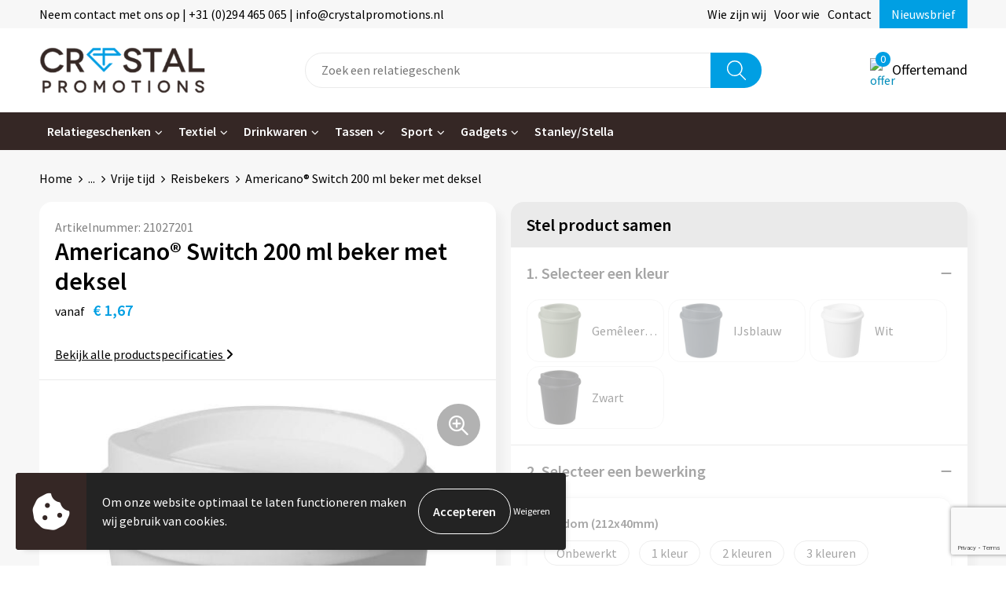

--- FILE ---
content_type: text/html; charset=UTF-8
request_url: https://www.crystalpromotions.shop/americano-switch-200-ml-beker-met-deksel-reisbekers-vrije-tijd-vrije-tijd-en-strand-relatiegeschenken
body_size: 30468
content:
<!DOCTYPE HTML>
<html lang="nl">
<head>
    <meta http-equiv="X-UA-Compatible" content="IE=Edge"/>
    <script type="text/javascript" nonce="uedzTZZl82zMmQsQ/NgSRxR7fFE=">
        var baseUrl = '';
        var permalink = 'americano-switch-200-ml-beker-met-deksel-reisbekers-vrije-tijd-vrije-tijd-en-strand-relatiegeschenken';
    </script>
    <meta http-equiv="Content-Type" content="text/html;charset=UTF-8" />
<meta name="robots" content="index, follow" />
<meta name="description" content="De Americano® Switch enkelwandige beker is perfect voor koffie onderweg. De beker heeft een inhoud van 200 ml en een veilige clip-on deksel, en is de ideale vervanging voor wegwerpkoffiebekers. De beker is vaatwasser- en magnetronbestendig en BPA-vrij. Als onderdeel van de Americano® Switch-familie, kun je je beker personaliseren door een deksel en handgreep naar wens toe te voegen. Gemaakt in het Verenigd Koninkrijk. Verpakt in een gerecyclede PE plastic zak." />
<meta property="og:type" content="product" />
<meta property="og:title" content="Americano® Switch 200 ml beker met deksel" />
<meta property="og:description" content="De Americano® Switch enkelwandige beker is perfect voor koffie onderweg. De beker heeft een inhoud van 200 ml en een veilige clip-on deksel, en is de ideale vervanging voor wegwerpkoffiebekers. De beker is vaatwasser- en magnetronbestendig en BPA-vrij. Als onderdeel van de Americano® Switch-familie, kun je je beker personaliseren door een deksel en handgreep naar wens toe te voegen. Gemaakt in het Verenigd Koninkrijk. Verpakt in een gerecyclede PE plastic zak." />
<meta property="og:image" content="https://975b01e03e94db9022cb-1d2043887f30fc26a838f63fac86383c.ssl.cf1.rackcdn.com/e3d8199c4e4d750a87eeab3ff3b1112a08dea2fc_600_600_fill.jpg" />
<meta property="og:url" content="https://www.crystalpromotions.shop/americano-switch-200-ml-beker-met-deksel-reisbekers-vrije-tijd-vrije-tijd-en-strand-relatiegeschenken" />
<meta name="viewport" content="width=device-width, initial-scale=1" />
<link rel="shortcut icon" type="image/x-icon" href="https://4aa12a4dbd78f157c112-db09cd25bdeeb90713cc845be036612f.ssl.cf1.rackcdn.com/faviconFile-1701420449.png" />
<link rel="canonical" href="https://www.crystalpromotions.shop/americano-switch-200-ml-beker-met-deksel-reisbekers-vrije-tijd-vrije-tijd-en-strand-relatiegeschenken" />
<link rel="stylesheet" type="text/css" href="/assets/15ae7fc8/css/style.css" />
<link rel="stylesheet" type="text/css" href="/uploads/css/installation.css" />
<link rel="stylesheet" type="text/css" href="/assets/4b9418a4/pager.css" />
<style type="text/css" media="screen">

        #configuration-placeholder-widget-693 a {
            
            color: #ffffff;
            
        }
        
</style>
<style type="text/css">

</style>
<style type="text/css">

</style>
<script type="text/javascript" src="https://www.google.com/recaptcha/api.js?render=6Ldp3PcpAAAAALbWAcbQuT50qVbDFykKMj6ZgcEJ" async="async" nonce="uedzTZZl82zMmQsQ/NgSRxR7fFE="></script>
<script type="text/javascript" nonce="uedzTZZl82zMmQsQ/NgSRxR7fFE=">
// https://github.com/filamentgroup/loadCSS
    !function(e){"use strict"
    var n=function(n,t,o){function i(e){return f.body?e():void setTimeout(function(){i(e)})}var d,r,a,l,f=e.document,s=f.createElement("link"),u=o||"all"
    return t?d=t:(r=(f.body||f.getElementsByTagName("head")[0]).childNodes,d=r[r.length-1]),a=f.styleSheets,s.rel="stylesheet",s.href=n,s.media="only x",i(function(){d.parentNode.insertBefore(s,t?d:d.nextSibling)}),l=function(e){for(var n=s.href,t=a.length;t--;)if(a[t].href===n)return e()
    setTimeout(function(){l(e)})},s.addEventListener&&s.addEventListener("load",function(){this.media=u}),s.onloadcssdefined=l,l(function(){s.media!==u&&(s.media=u)}),s}
    "undefined"!=typeof exports?exports.loadCSS=n:e.loadCSS=n}("undefined"!=typeof global?global:this)
loadCSS("/assets/59283338/jquery-ui-1.8.21.custom.css");
loadCSS("/assets/45a91dcd/typeahead.css?v=20161031");
loadCSS("/assets/15ae7fc8/js/vendor/light-gallery/css/lightGallery.css");
loadCSS("/assets/b909a56a/css/screen.css");
</script>
<title>Americano® Switch 200 ml beker met deksel | Crystal Promotions</title>
    <script src="https://kit.fontawesome.com/76e029abd3.js" crossorigin="anonymous"></script>
<link rel="preconnect" href="https://fonts.gstatic.com">
<link href="https://fonts.googleapis.com/css2?family=Source+Sans+Pro:ital,wght@0,300;0,400;0,600;0,700;1,300;1,400;1,600;1,700&display=swap" rel="stylesheet"></head>
<body lang="nl">
<div id="container" class="logged-out productSet productSet-807907 category-556724 rootCategory-555284">
    <header>
    <div id="placeholder-header-top-wrapper">
        <div class="row collapse">
            <div id="placeholder-header-top"><div id="configuration-placeholder-widget-687" data-loadbyajax="0" data-reloadbyajax="0" data-widgetid="19" class="widget widget-19 widget-duplicaat no-padding no-padding twelveColumnWidth" style=""><div id="configuration-placeholder-widget-811" data-loadbyajax="0" data-reloadbyajax="0" data-widgetid="7" class="widget widget-7 widget-menu top-menu twelveColumnWidth tabletTwelveColumnWidth mobileTwelveColumnWidth horizontal-margin show-for-large-up" style=""><ul class="custom no-images" id="yw2">
<li class="custom-item item-0 staticPage resource-649034" data-cachedresource="menu-649034" data-menutype="staticPage"><a target="_self" href="https://www.crystalpromotions.shop/contact">Neem contact met ons op | +31 (0)294 465 065 | info@crystalpromotions.nl</a></li>
<li class="custom-item item-1 staticPage resource-649035" data-cachedresource="menu-649035" data-menutype="staticPage"><a target="_self" href="https://www.crystalpromotions.shop/wie-zijn-wij">Wie zijn wij</a></li>
<li class="custom-item item-2 staticPage resource-649999" data-cachedresource="menu-649999" data-menutype="staticPage"><a target="_self" href="https://www.crystalpromotions.shop/voor-wie">Voor wie</a></li>
<li class="custom-item item-3 staticPage resource-649036" data-cachedresource="menu-649036" data-menutype="staticPage"><a target="_self" href="https://www.crystalpromotions.shop/contact">Contact</a></li>
<li class="custom-item item-4 staticPage resource-649037" data-cachedresource="menu-649037" data-menutype="staticPage"><a target="_self" href="https://www.crystalpromotions.shop/nieuwsbrief">Nieuwsbrief</a></li>
</ul></div><!-- Time: 0.00035190582275391 --><div class="clear"></div></div><!-- Time: 0.00066113471984863 --><div class="clear"></div></div>        </div>
    </div>

    <div id="placeholder-header-wrapper">
        <div class="row collapse">
            <div id="placeholder-header"><div id="configuration-placeholder-widget-688" data-loadbyajax="0" data-reloadbyajax="0" data-widgetid="19" class="widget widget-19 widget-duplicaat no-padding no-padding twelveColumnWidth" style=""><div id="configuration-placeholder-widget-644" data-loadbyajax="0" data-reloadbyajax="0" data-widgetid="12" class="widget widget-12 widget-afbeelding logo my-lg-3 mt-md-2 mt-sm-2 threeColumnWidth tabletSixColumnWidth mobileTwelveColumnWidth horizontal-margin hide-for-small-only" style=""><a href="/"><img style="" class="default-image" data-defaultimage="/uploads/editor/1695305413_crystal-webshop-logo.png" src="/uploads/editor/1695305413_crystal-webshop-logo.png" alt="Logo" /></a></div><!-- Time: 0.0001990795135498 --><div id="configuration-placeholder-widget-806" data-loadbyajax="0" data-reloadbyajax="0" data-widgetid="9" class="widget widget-9 widget-filter searchbar my-lg-3 my-md-2 my-sm-2 sixColumnWidth mobileTwelveColumnWidth horizontal-margin" style=""><form id="filter-form-static-176943317125227" onsubmit="return false;" action="https://www.crystalpromotions.shop/site/searchCategory" method="GET"><script type="text/javascript" nonce="uedzTZZl82zMmQsQ/NgSRxR7fFE=">
    var categoriesLanguage = 'nl';
    var categoriesUrl = '/categories.json';
</script>
<input autocomplete="off" placeholder="Zoek een relatiegeschenk" type="text"
       value="" name="FilterForm[name]" id="typeahead"/>
<a href="javascript:void(0);" class="search-submit-link" onclick="$(this).closest('form').find('input[type=text]').trigger('submit');">
    <span style="display:none;"></span>
</a></form></div><!-- Time: 0.0030889511108398 --><div id="configuration-placeholder-widget-810" data-loadbyajax="0" data-reloadbyajax="0" data-widgetid="8" class="widget widget-8 widget-winkelwagen offer my-lg-3 mt-md-2 mt-sm-2 horizontal-margin" style=""><div class="cartDialog" id="shopping-cart-dialog-810">
<p class="row">Het product is aan de winkelmand toegevoegd</p></div><div class="shoppingCart item-0">
    <a>
    <div class="cart-icon">
        <img src="https://cms.crystalpromotions.shop/frontendEditor/uploads/offer-new.svg" alt="offer" class="offer-svg" />
        <span class="item-count">0</span>
    </div>
    <span>Offertemand</span>
    </a>
    <div class="shopping-cart-detail">
        <div class="shopping-cart" id="shopping-cart-810-1769433171">
<div class="">
<span class="empty">De offertemand is leeg!</span></div><div class="keys" style="display:none" title="/americano-switch-200-ml-beker-met-deksel-reisbekers-vrije-tijd-vrije-tijd-en-strand-relatiegeschenken"></div>
</div>
<div class="cartfooter">
    <a class="button" href="/offerRequest">Naar offertemand</a>
</div>

    </div>
</div>
</div><!-- Time: 0.0037941932678223 --><div id="configuration-placeholder-widget-812" data-loadbyajax="0" data-reloadbyajax="0" data-widgetid="7" class="widget widget-7 widget-menu no-padding no-padding hide-for-large-up" style=""><div class="mobile-menu">

    <nav class="nav-bar">
        <section class="menu-toggle">
            <a><img class="open" src="https://57e5f77c3915c5107909-3850d28ea2ad19caadcd47824dc23575.ssl.cf1.rackcdn.com/1598451392_menubar.png" alt="Streepjes" /></a>
            <a><img class="close" src="https://57e5f77c3915c5107909-3850d28ea2ad19caadcd47824dc23575.ssl.cf1.rackcdn.com/1598451414_crossbar.png" alt="Kruisje" /></a>
        </section>

        <section class="logo">
            <img src="https://c04f1e9adb79d2365e5b-fd17d67678f4073d3f633b4d9582695a.ssl.cf1.rackcdn.com/1695305533_crystal-mobile.png" alt="Logo">
        </section>

        <section class="small-menu">
            <a href='tel:+31 294 46 50 65'><i class="fas fa-phone-alt"></i></a>
            <a href='mailto:contact@crystalpromotions.nl'><i class="fas fa-envelope"></i></a>
        </section>
    </nav>

    <aside class="nav-bar-menu">
        <ul class="custom no-images" id="yw3">
<li data-permalink="relatiegeschenken" data-isoutlet="" data-cachedresource="menu-649039" class="custom-item item-0 category resource-649039 children" title="Relatiegeschenken" data-menutype="category"><a href="https://www.crystalpromotions.shop/relatiegeschenken">Relatiegeschenken</a>
<ul>
<li data-permalink="aanstekers-relatiegeschenken" data-isoutlet="" data-cachedresource="category-561566" class="item-0 resource-561566 category-item" title="Aanstekers"><a href="https://www.crystalpromotions.shop/aanstekers-relatiegeschenken">Aanstekers</a></li>
<li data-permalink="anti-stress-relatiegeschenken" data-isoutlet="" data-cachedresource="category-555400" class="item-1 resource-555400 category-item" title="Anti-stress"><a href="https://www.crystalpromotions.shop/anti-stress-relatiegeschenken">Anti-stress</a></li>
<li data-permalink="elektronica-gadgets-en-usb-relatiegeschenken" data-isoutlet="" data-cachedresource="category-556529" class="item-2 resource-556529 category-item" title="Elektronica, Gadgets en USB"><a href="https://www.crystalpromotions.shop/elektronica-gadgets-en-usb-relatiegeschenken">Elektronica, Gadgets en USB</a></li>
<li data-permalink="feestartikelen-relatiegeschenken" data-isoutlet="" data-cachedresource="category-558196" class="item-3 resource-558196 category-item" title="Feestartikelen"><a href="https://www.crystalpromotions.shop/feestartikelen-relatiegeschenken">Feestartikelen</a></li>
<li data-permalink="fitness-relatiegeschenken" data-isoutlet="" data-cachedresource="category-557863" class="item-4 resource-557863 category-item" title="Fitness"><a href="https://www.crystalpromotions.shop/fitness-relatiegeschenken">Fitness</a></li>
<li data-permalink="huis-tuin-en-keuken-relatiegeschenken" data-isoutlet="" data-cachedresource="category-555359" class="item-5 resource-555359 category-item" title="Huis, Tuin en Keuken"><a href="https://www.crystalpromotions.shop/huis-tuin-en-keuken-relatiegeschenken">Huis, Tuin en Keuken</a></li>
<li data-permalink="kantoor-en-zakelijk-relatiegeschenken" data-isoutlet="" data-cachedresource="category-555298" class="item-6 resource-555298 category-item" title="Kantoor en Zakelijk"><a href="https://www.crystalpromotions.shop/kantoor-en-zakelijk-relatiegeschenken">Kantoor en Zakelijk</a></li>
<li data-permalink="kerst-relatiegeschenken" data-isoutlet="" data-cachedresource="category-555333" class="item-7 resource-555333 category-item" title="Kerst"><a href="https://www.crystalpromotions.shop/kerst-relatiegeschenken">Kerst</a></li>
<li data-permalink="kinderen-peuters-en-babys-relatiegeschenken" data-isoutlet="" data-cachedresource="category-555476" class="item-8 resource-555476 category-item" title="Kinderen, Peuters en Baby&#039;s"><a href="https://www.crystalpromotions.shop/kinderen-peuters-en-babys-relatiegeschenken">Kinderen, Peuters en Baby's</a></li>
<li data-permalink="klokken-horloges-en-weerstations-relatiegeschenken" data-isoutlet="" data-cachedresource="category-555509" class="item-9 resource-555509 category-item" title="Klokken, horloges en weerstations"><a href="https://www.crystalpromotions.shop/klokken-horloges-en-weerstations-relatiegeschenken">Klokken, horloges en weerstations</a></li>
<li data-permalink="lampen-en-gereedschap-relatiegeschenken" data-isoutlet="" data-cachedresource="category-555319" class="item-10 resource-555319 category-item" title="Lampen en Gereedschap"><a href="https://www.crystalpromotions.shop/lampen-en-gereedschap-relatiegeschenken">Lampen en Gereedschap</a></li>
<li data-permalink="levensmiddelen-relatiegeschenken" data-isoutlet="" data-cachedresource="category-583169" class="item-11 resource-583169 category-item" title="Levensmiddelen"><a href="https://www.crystalpromotions.shop/levensmiddelen-relatiegeschenken">Levensmiddelen</a></li>
<li data-permalink="paraplus-relatiegeschenken" data-isoutlet="" data-cachedresource="category-555858" class="item-12 resource-555858 category-item" title="Paraplu&#039;s"><a href="https://www.crystalpromotions.shop/paraplus-relatiegeschenken">Paraplu's</a></li>
<li data-permalink="persoonlijke-verzorging-relatiegeschenken" data-isoutlet="" data-cachedresource="category-555349" class="item-13 resource-555349 category-item" title="Persoonlijke verzorging"><a href="https://www.crystalpromotions.shop/persoonlijke-verzorging-relatiegeschenken">Persoonlijke verzorging</a></li>
<li data-permalink="reisbenodigdheden-relatiegeschenken" data-isoutlet="" data-cachedresource="category-555708" class="item-14 resource-555708 category-item" title="Reisbenodigdheden"><a href="https://www.crystalpromotions.shop/reisbenodigdheden-relatiegeschenken">Reisbenodigdheden</a></li>
<li data-permalink="schrijfwaren-relatiegeschenken" data-isoutlet="" data-cachedresource="category-555290" class="item-15 resource-555290 category-item" title="Schrijfwaren"><a href="https://www.crystalpromotions.shop/schrijfwaren-relatiegeschenken">Schrijfwaren</a></li>
<li data-permalink="sleutelhangers-en-lanyards-relatiegeschenken" data-isoutlet="" data-cachedresource="category-555389" class="item-16 resource-555389 category-item" title="Sleutelhangers en Lanyards"><a href="https://www.crystalpromotions.shop/sleutelhangers-en-lanyards-relatiegeschenken">Sleutelhangers en Lanyards</a></li>
<li data-permalink="snoepgoed-relatiegeschenken" data-isoutlet="" data-cachedresource="category-555423" class="item-17 resource-555423 category-item" title="Snoepgoed"><a href="https://www.crystalpromotions.shop/snoepgoed-relatiegeschenken">Snoepgoed</a></li>
<li data-permalink="spellen-voor-binnen-en-buiten-relatiegeschenken" data-isoutlet="" data-cachedresource="category-555542" class="item-18 resource-555542 category-item" title="Spellen voor binnen en buiten"><a href="https://www.crystalpromotions.shop/spellen-voor-binnen-en-buiten-relatiegeschenken">Spellen voor binnen en buiten</a></li>
<li data-permalink="veiligheid-auto-en-fiets-relatiegeschenken" data-isoutlet="" data-cachedresource="category-555285" class="item-19 resource-555285 category-item" title="Veiligheid, Auto en Fiets"><a href="https://www.crystalpromotions.shop/veiligheid-auto-en-fiets-relatiegeschenken">Veiligheid, Auto en Fiets</a></li>
<li data-permalink="vrije-tijd-en-strand-relatiegeschenken" data-isoutlet="" data-cachedresource="category-555595" class="item-20 resource-555595 category-item" title="Vrije tijd en Strand"><a href="https://www.crystalpromotions.shop/vrije-tijd-en-strand-relatiegeschenken">Vrije tijd en Strand</a></li>
<li data-permalink="waterflesjes-relatiegeschenken" data-isoutlet="" data-cachedresource="category-594375" class="item-21 resource-594375 category-item" title="Waterflesjes"><a href="https://www.crystalpromotions.shop/waterflesjes-relatiegeschenken">Waterflesjes</a></li>
<li data-permalink="themapakketten-relatiegeschenken" data-isoutlet="" data-cachedresource="category-812370" class="item-22 resource-812370 category-item" title="Themapakketten"><a href="https://www.crystalpromotions.shop/themapakketten-relatiegeschenken">Themapakketten</a></li>
</ul>
</li>
<li data-permalink="textiel" data-isoutlet="" data-cachedresource="menu-649980" class="custom-item item-1 category resource-649980 children" title="Textiel" data-menutype="category"><a href="https://www.crystalpromotions.shop/textiel">Textiel</a>
<ul>
<li data-permalink="badtextiel-en-douche-textiel" data-isoutlet="" data-cachedresource="category-557681" class="item-0 resource-557681 category-item" title="Badtextiel en Douche"><a href="https://www.crystalpromotions.shop/badtextiel-en-douche-textiel">Badtextiel en Douche</a></li>
<li data-permalink="bodywarmers-textiel" data-isoutlet="" data-cachedresource="category-568477" class="item-1 resource-568477 category-item" title="Bodywarmers"><a href="https://www.crystalpromotions.shop/bodywarmers-textiel">Bodywarmers</a></li>
<li data-permalink="broeken-en-rokken-textiel" data-isoutlet="" data-cachedresource="category-640682" class="item-2 resource-640682 category-item" title="Broeken en Rokken"><a href="https://www.crystalpromotions.shop/broeken-en-rokken-textiel">Broeken en Rokken</a></li>
<li data-permalink="caps-hoeden-en-mutsen-textiel" data-isoutlet="" data-cachedresource="category-555442" class="item-3 resource-555442 category-item" title="Caps, Hoeden en Mutsen"><a href="https://www.crystalpromotions.shop/caps-hoeden-en-mutsen-textiel">Caps, Hoeden en Mutsen</a></li>
<li data-permalink="dekens-fleecedekens-en-kussens-textiel" data-isoutlet="" data-cachedresource="category-555468" class="item-4 resource-555468 category-item" title="Dekens, Fleecedekens en Kussens"><a href="https://www.crystalpromotions.shop/dekens-fleecedekens-en-kussens-textiel">Dekens, Fleecedekens en Kussens</a></li>
<li data-permalink="gezichtsmaskers-en-mondkapjes-textiel" data-isoutlet="" data-cachedresource="category-558919" class="item-5 resource-558919 category-item" title="Gezichtsmaskers en mondkapjes"><a href="https://www.crystalpromotions.shop/gezichtsmaskers-en-mondkapjes-textiel">Gezichtsmaskers en mondkapjes</a></li>
<li data-permalink="handschoenen-en-sjaals-textiel" data-isoutlet="" data-cachedresource="category-555447" class="item-6 resource-555447 category-item" title="Handschoenen en Sjaals"><a href="https://www.crystalpromotions.shop/handschoenen-en-sjaals-textiel">Handschoenen en Sjaals</a></li>
<li data-permalink="jassen-textiel" data-isoutlet="" data-cachedresource="category-568087" class="item-7 resource-568087 category-item" title="Jassen"><a href="https://www.crystalpromotions.shop/jassen-textiel">Jassen</a></li>
<li data-permalink="kledingaccessoires-textiel" data-isoutlet="" data-cachedresource="category-555837" class="item-8 resource-555837 category-item" title="Kledingaccessoires"><a href="https://www.crystalpromotions.shop/kledingaccessoires-textiel">Kledingaccessoires</a></li>
<li data-permalink="ondergoed-sokken-en-nachtkleding-textiel" data-isoutlet="" data-cachedresource="category-560949" class="item-9 resource-560949 category-item" title="Ondergoed, Sokken en Nachtkleding"><a href="https://www.crystalpromotions.shop/ondergoed-sokken-en-nachtkleding-textiel">Ondergoed, Sokken en Nachtkleding</a></li>
<li data-permalink="overhemden-textiel" data-isoutlet="" data-cachedresource="category-568775" class="item-10 resource-568775 category-item" title="Overhemden"><a href="https://www.crystalpromotions.shop/overhemden-textiel">Overhemden</a></li>
<li data-permalink="peuters-en-babys-textiel" data-isoutlet="" data-cachedresource="category-560267" class="item-11 resource-560267 category-item" title="Peuters en Baby&#039;s"><a href="https://www.crystalpromotions.shop/peuters-en-babys-textiel">Peuters en Baby's</a></li>
<li data-permalink="polos-textiel" data-isoutlet="" data-cachedresource="category-567293" class="item-12 resource-567293 category-item" title="Polo&#039;s"><a href="https://www.crystalpromotions.shop/polos-textiel">Polo's</a></li>
<li data-permalink="regenkleding-textiel" data-isoutlet="" data-cachedresource="category-556654" class="item-13 resource-556654 category-item" title="Regenkleding"><a href="https://www.crystalpromotions.shop/regenkleding-textiel">Regenkleding</a></li>
<li data-permalink="schoenen-textiel" data-isoutlet="" data-cachedresource="category-638779" class="item-14 resource-638779 category-item" title="Schoenen"><a href="https://www.crystalpromotions.shop/schoenen-textiel">Schoenen</a></li>
<li data-permalink="sweaters-textiel" data-isoutlet="" data-cachedresource="category-567642" class="item-15 resource-567642 category-item" title="Sweaters"><a href="https://www.crystalpromotions.shop/sweaters-textiel">Sweaters</a></li>
<li data-permalink="t-shirts-textiel" data-isoutlet="" data-cachedresource="category-567032" class="item-16 resource-567032 category-item" title="T-Shirts"><a href="https://www.crystalpromotions.shop/t-shirts-textiel">T-Shirts</a></li>
<li data-permalink="vesten-textiel" data-isoutlet="" data-cachedresource="category-567739" class="item-17 resource-567739 category-item" title="Vesten"><a href="https://www.crystalpromotions.shop/vesten-textiel">Vesten</a></li>
<li data-permalink="gilets-textiel" data-isoutlet="" data-cachedresource="category-713131" class="item-18 resource-713131 category-item" title="Gilets"><a href="https://www.crystalpromotions.shop/gilets-textiel">Gilets</a></li>
<li data-permalink="blazers-textiel" data-isoutlet="" data-cachedresource="category-739220" class="item-19 resource-739220 category-item" title="Blazers"><a href="https://www.crystalpromotions.shop/blazers-textiel">Blazers</a></li>
</ul>
</li>
<li data-permalink="mokken-bekers-en-kopjes-keuken-huis-tuin-en-keuken-relatiegeschenken" data-isoutlet="" data-cachedresource="menu-649981" class="custom-item item-2 category resource-649981 children" title="Mokken, Bekers en Kopjes" data-menutype="category"><a href="https://www.crystalpromotions.shop/mokken-bekers-en-kopjes-keuken-huis-tuin-en-keuken-relatiegeschenken">Drinkwaren</a>
<ul>
<li data-permalink="bidons-en-sportflessen-mokken-bekers-en-kopjes-keuken-huis-tuin-en-keuken-relatiegeschenken" data-isoutlet="" data-cachedresource="category-556112" class="item-0 resource-556112 category-item" title="Bidons en Sportflessen"><a href="https://www.crystalpromotions.shop/bidons-en-sportflessen-mokken-bekers-en-kopjes-keuken-huis-tuin-en-keuken-relatiegeschenken">Bidons en Sportflessen</a></li>
<li data-permalink="mokken-mokken-bekers-en-kopjes-keuken-huis-tuin-en-keuken-relatiegeschenken" data-isoutlet="" data-cachedresource="category-555659" class="item-1 resource-555659 category-item" title="Mokken"><a href="https://www.crystalpromotions.shop/mokken-mokken-bekers-en-kopjes-keuken-huis-tuin-en-keuken-relatiegeschenken">Mokken</a></li>
<li data-permalink="sets-mokken-bekers-en-kopjes-keuken-huis-tuin-en-keuken-relatiegeschenken" data-isoutlet="" data-cachedresource="category-555736" class="item-2 resource-555736 category-item" title="Sets"><a href="https://www.crystalpromotions.shop/sets-mokken-bekers-en-kopjes-keuken-huis-tuin-en-keuken-relatiegeschenken">Sets</a></li>
<li data-permalink="bekers-mokken-bekers-en-kopjes-keuken-huis-tuin-en-keuken-relatiegeschenken" data-isoutlet="" data-cachedresource="category-557000" class="item-3 resource-557000 category-item" title="Bekers"><a href="https://www.crystalpromotions.shop/bekers-mokken-bekers-en-kopjes-keuken-huis-tuin-en-keuken-relatiegeschenken">Bekers</a></li>
<li data-permalink="schoteltjes-mokken-bekers-en-kopjes-keuken-huis-tuin-en-keuken-relatiegeschenken" data-isoutlet="" data-cachedresource="category-562377" class="item-4 resource-562377 category-item" title="Schoteltjes"><a href="https://www.crystalpromotions.shop/schoteltjes-mokken-bekers-en-kopjes-keuken-huis-tuin-en-keuken-relatiegeschenken">Schoteltjes</a></li>
<li data-permalink="plastic-bekers-mokken-bekers-en-kopjes-keuken-huis-tuin-en-keuken-relatiegeschenken" data-isoutlet="" data-cachedresource="category-571793" class="item-5 resource-571793 category-item" title="Plastic bekers"><a href="https://www.crystalpromotions.shop/plastic-bekers-mokken-bekers-en-kopjes-keuken-huis-tuin-en-keuken-relatiegeschenken">Plastic bekers</a></li>
<li data-permalink="kopjes-mokken-bekers-en-kopjes-keuken-huis-tuin-en-keuken-relatiegeschenken" data-isoutlet="" data-cachedresource="category-583023" class="item-6 resource-583023 category-item" title="Kopjes"><a href="https://www.crystalpromotions.shop/kopjes-mokken-bekers-en-kopjes-keuken-huis-tuin-en-keuken-relatiegeschenken">Kopjes</a></li>
</ul>
</li>
<li data-permalink="tassen" data-isoutlet="" data-cachedresource="menu-649040" class="custom-item item-3 category resource-649040 children" title="Tassen" data-menutype="category"><a href="https://www.crystalpromotions.shop/tassen">Tassen</a>
<ul>
<li data-permalink="handtassen-tassen" data-isoutlet="" data-cachedresource="category-860326" class="item-0 resource-860326 category-item" title="Handtassen"><a href="https://www.crystalpromotions.shop/handtassen-tassen">Handtassen</a></li>
<li data-permalink="clutches-tassen" data-isoutlet="" data-cachedresource="category-857927" class="item-1 resource-857927 category-item" title="Clutches"><a href="https://www.crystalpromotions.shop/clutches-tassen">Clutches</a></li>
<li data-permalink="accessoires-voor-tassen-tassen" data-isoutlet="" data-cachedresource="category-555958" class="item-2 resource-555958 category-item" title="Accessoires voor tassen"><a href="https://www.crystalpromotions.shop/accessoires-voor-tassen-tassen">Accessoires voor tassen</a></li>
<li data-permalink="autotassen-tassen" data-isoutlet="" data-cachedresource="category-580841" class="item-3 resource-580841 category-item" title="Autotassen"><a href="https://www.crystalpromotions.shop/autotassen-tassen">Autotassen</a></li>
<li data-permalink="boodschappentassen-tassen" data-isoutlet="" data-cachedresource="category-556175" class="item-4 resource-556175 category-item" title="Boodschappentassen"><a href="https://www.crystalpromotions.shop/boodschappentassen-tassen">Boodschappentassen</a></li>
<li data-permalink="bowlingtassen-tassen" data-isoutlet="" data-cachedresource="category-592459" class="item-5 resource-592459 category-item" title="Bowlingtassen"><a href="https://www.crystalpromotions.shop/bowlingtassen-tassen">Bowlingtassen</a></li>
<li data-permalink="collegetassen-tassen" data-isoutlet="" data-cachedresource="category-556248" class="item-6 resource-556248 category-item" title="Collegetassen"><a href="https://www.crystalpromotions.shop/collegetassen-tassen">Collegetassen</a></li>
<li data-permalink="crossbody-tassen-tassen" data-isoutlet="" data-cachedresource="category-583946" class="item-7 resource-583946 category-item" title="Crossbody tassen"><a href="https://www.crystalpromotions.shop/crossbody-tassen-tassen">Crossbody tassen</a></li>
<li data-permalink="documententassen-tassen" data-isoutlet="" data-cachedresource="category-556127" class="item-8 resource-556127 category-item" title="Documententassen"><a href="https://www.crystalpromotions.shop/documententassen-tassen">Documententassen</a></li>
<li data-permalink="draagtassen-tassen" data-isoutlet="" data-cachedresource="category-558880" class="item-9 resource-558880 category-item" title="Draagtassen"><a href="https://www.crystalpromotions.shop/draagtassen-tassen">Draagtassen</a></li>
<li data-permalink="duffeltassen-tassen" data-isoutlet="" data-cachedresource="category-575079" class="item-10 resource-575079 category-item" title="Duffeltassen"><a href="https://www.crystalpromotions.shop/duffeltassen-tassen">Duffeltassen</a></li>
<li data-permalink="fietstassen-tassen" data-isoutlet="" data-cachedresource="category-558738" class="item-11 resource-558738 category-item" title="Fietstassen"><a href="https://www.crystalpromotions.shop/fietstassen-tassen">Fietstassen</a></li>
<li data-permalink="golftassen-tassen" data-isoutlet="" data-cachedresource="category-594179" class="item-12 resource-594179 category-item" title="Golftassen"><a href="https://www.crystalpromotions.shop/golftassen-tassen">Golftassen</a></li>
<li data-permalink="heuptassen-tassen" data-isoutlet="" data-cachedresource="category-556180" class="item-13 resource-556180 category-item" title="Heuptassen"><a href="https://www.crystalpromotions.shop/heuptassen-tassen">Heuptassen</a></li>
<li data-permalink="jute-tassen-tassen" data-isoutlet="" data-cachedresource="category-557184" class="item-14 resource-557184 category-item" title="Jute tassen"><a href="https://www.crystalpromotions.shop/jute-tassen-tassen">Jute tassen</a></li>
<li data-permalink="katoenen-draagtassen-tassen" data-isoutlet="" data-cachedresource="category-555526" class="item-15 resource-555526 category-item" title="Katoenen draagtassen"><a href="https://www.crystalpromotions.shop/katoenen-draagtassen-tassen">Katoenen draagtassen</a></li>
<li data-permalink="kledingtassen-tassen" data-isoutlet="" data-cachedresource="category-557263" class="item-16 resource-557263 category-item" title="Kledingtassen"><a href="https://www.crystalpromotions.shop/kledingtassen-tassen">Kledingtassen</a></li>
<li data-permalink="koeltassen-en-koelboxen-tassen" data-isoutlet="" data-cachedresource="category-555617" class="item-17 resource-555617 category-item" title="Koeltassen en Koelboxen"><a href="https://www.crystalpromotions.shop/koeltassen-en-koelboxen-tassen">Koeltassen en Koelboxen</a></li>
<li data-permalink="koffers-en-trolleys-tassen" data-isoutlet="" data-cachedresource="category-556899" class="item-18 resource-556899 category-item" title="Koffers en Trolleys"><a href="https://www.crystalpromotions.shop/koffers-en-trolleys-tassen">Koffers en Trolleys</a></li>
<li data-permalink="laptop-hoezen-en-tassen-tassen" data-isoutlet="" data-cachedresource="category-556241" class="item-19 resource-556241 category-item" title="Laptop hoezen en tassen"><a href="https://www.crystalpromotions.shop/laptop-hoezen-en-tassen-tassen">Laptop hoezen en tassen</a></li>
<li data-permalink="lunchtassen-tassen" data-isoutlet="" data-cachedresource="category-583233" class="item-20 resource-583233 category-item" title="Lunchtassen"><a href="https://www.crystalpromotions.shop/lunchtassen-tassen">Lunchtassen</a></li>
<li data-permalink="matrozentassen-tassen" data-isoutlet="" data-cachedresource="category-557180" class="item-21 resource-557180 category-item" title="Matrozentassen"><a href="https://www.crystalpromotions.shop/matrozentassen-tassen">Matrozentassen</a></li>
<li data-permalink="opbergtassen-tassen" data-isoutlet="" data-cachedresource="category-564095" class="item-22 resource-564095 category-item" title="Opbergtassen"><a href="https://www.crystalpromotions.shop/opbergtassen-tassen">Opbergtassen</a></li>
<li data-permalink="opvouwbare-tassen-tassen" data-isoutlet="" data-cachedresource="category-556314" class="item-23 resource-556314 category-item" title="Opvouwbare tassen"><a href="https://www.crystalpromotions.shop/opvouwbare-tassen-tassen">Opvouwbare tassen</a></li>
<li data-permalink="papieren-tassen-tassen" data-isoutlet="" data-cachedresource="category-557800" class="item-24 resource-557800 category-item" title="Papieren tassen"><a href="https://www.crystalpromotions.shop/papieren-tassen-tassen">Papieren tassen</a></li>
<li data-permalink="promotietassen-tassen" data-isoutlet="" data-cachedresource="category-556359" class="item-25 resource-556359 category-item" title="Promotietassen"><a href="https://www.crystalpromotions.shop/promotietassen-tassen">Promotietassen</a></li>
<li data-permalink="reistassen-tassen" data-isoutlet="" data-cachedresource="category-556727" class="item-26 resource-556727 category-item" title="Reistassen"><a href="https://www.crystalpromotions.shop/reistassen-tassen">Reistassen</a></li>
<li data-permalink="reistassensets-tassen" data-isoutlet="" data-cachedresource="category-636384" class="item-27 resource-636384 category-item" title="Reistassensets"><a href="https://www.crystalpromotions.shop/reistassensets-tassen">Reistassensets</a></li>
<li data-permalink="rugzakken-tassen" data-isoutlet="" data-cachedresource="category-556199" class="item-28 resource-556199 category-item" title="Rugzakken"><a href="https://www.crystalpromotions.shop/rugzakken-tassen">Rugzakken</a></li>
<li data-permalink="schoenentassen-tassen" data-isoutlet="" data-cachedresource="category-560383" class="item-29 resource-560383 category-item" title="Schoenentassen"><a href="https://www.crystalpromotions.shop/schoenentassen-tassen">Schoenentassen</a></li>
<li data-permalink="schoudertassen-tassen" data-isoutlet="" data-cachedresource="category-559397" class="item-30 resource-559397 category-item" title="Schoudertassen"><a href="https://www.crystalpromotions.shop/schoudertassen-tassen">Schoudertassen</a></li>
<li data-permalink="sporttassen-tassen" data-isoutlet="" data-cachedresource="category-555832" class="item-31 resource-555832 category-item" title="Sporttassen"><a href="https://www.crystalpromotions.shop/sporttassen-tassen">Sporttassen</a></li>
<li data-permalink="strandtassen-tassen" data-isoutlet="" data-cachedresource="category-556191" class="item-32 resource-556191 category-item" title="Strandtassen"><a href="https://www.crystalpromotions.shop/strandtassen-tassen">Strandtassen</a></li>
<li data-permalink="tablettassen-tassen" data-isoutlet="" data-cachedresource="category-569618" class="item-33 resource-569618 category-item" title="Tablettassen"><a href="https://www.crystalpromotions.shop/tablettassen-tassen">Tablettassen</a></li>
<li data-permalink="toilettassen-tassen" data-isoutlet="" data-cachedresource="category-556343" class="item-34 resource-556343 category-item" title="Toilettassen"><a href="https://www.crystalpromotions.shop/toilettassen-tassen">Toilettassen</a></li>
<li data-permalink="waterbestendige-tassen-tassen" data-isoutlet="" data-cachedresource="category-558642" class="item-35 resource-558642 category-item" title="Waterbestendige tassen"><a href="https://www.crystalpromotions.shop/waterbestendige-tassen-tassen">Waterbestendige tassen</a></li>
<li data-permalink="trolleys-tassen" data-isoutlet="" data-cachedresource="category-731401" class="item-36 resource-731401 category-item" title="Trolleys"><a href="https://www.crystalpromotions.shop/trolleys-tassen">Trolleys</a></li>
<li data-permalink="aktetassen-tassen" data-isoutlet="" data-cachedresource="category-793614" class="item-37 resource-793614 category-item" title="Aktetassen"><a href="https://www.crystalpromotions.shop/aktetassen-tassen">Aktetassen</a></li>
<li data-permalink="goodiebags-tassen" data-isoutlet="" data-cachedresource="category-841008" class="item-38 resource-841008 category-item" title="Goodiebags"><a href="https://www.crystalpromotions.shop/goodiebags-tassen">Goodiebags</a></li>
</ul>
</li>
<li data-permalink="sport" data-isoutlet="" data-cachedresource="menu-649041" class="custom-item item-4 category resource-649041 children" title="Sport" data-menutype="category"><a href="https://www.crystalpromotions.shop/sport">Sport</a>
<ul>
<li data-permalink="broeken-sport" data-isoutlet="" data-cachedresource="category-594122" class="item-0 resource-594122 category-item" title="Broeken"><a href="https://www.crystalpromotions.shop/broeken-sport">Broeken</a></li>
<li data-permalink="caps-hoeden-en-mutsen-sport" data-isoutlet="" data-cachedresource="category-594568" class="item-1 resource-594568 category-item" title="Caps, Hoeden en Mutsen"><a href="https://www.crystalpromotions.shop/caps-hoeden-en-mutsen-sport">Caps, Hoeden en Mutsen</a></li>
<li data-permalink="jassen-sport" data-isoutlet="" data-cachedresource="category-560554" class="item-2 resource-560554 category-item" title="Jassen"><a href="https://www.crystalpromotions.shop/jassen-sport">Jassen</a></li>
<li data-permalink="polos-sport" data-isoutlet="" data-cachedresource="category-594152" class="item-3 resource-594152 category-item" title="Polo&#039;s"><a href="https://www.crystalpromotions.shop/polos-sport">Polo's</a></li>
<li data-permalink="sportaccessoires-sport" data-isoutlet="" data-cachedresource="category-562329" class="item-4 resource-562329 category-item" title="Sportaccessoires"><a href="https://www.crystalpromotions.shop/sportaccessoires-sport">Sportaccessoires</a></li>
<li data-permalink="t-shirts-sport" data-isoutlet="" data-cachedresource="category-570476" class="item-5 resource-570476 category-item" title="T-Shirts"><a href="https://www.crystalpromotions.shop/t-shirts-sport">T-Shirts</a></li>
<li data-permalink="zwemkleding-sport" data-isoutlet="" data-cachedresource="category-636963" class="item-6 resource-636963 category-item" title="Zwemkleding"><a href="https://www.crystalpromotions.shop/zwemkleding-sport">Zwemkleding</a></li>
<li data-permalink="trainingspakken-sport" data-isoutlet="" data-cachedresource="category-812175" class="item-7 resource-812175 category-item" title="Trainingspakken"><a href="https://www.crystalpromotions.shop/trainingspakken-sport">Trainingspakken</a></li>
<li data-permalink="gilets-sport" data-isoutlet="" data-cachedresource="category-781161" class="item-8 resource-781161 category-item" title="Gilets"><a href="https://www.crystalpromotions.shop/gilets-sport">Gilets</a></li>
<li data-permalink="armwarmers-sport" data-isoutlet="" data-cachedresource="category-692637" class="item-9 resource-692637 category-item" title="Armwarmers"><a href="https://www.crystalpromotions.shop/armwarmers-sport">Armwarmers</a></li>
<li data-permalink="schoenen-en-accessoires-sport" data-isoutlet="" data-cachedresource="category-688764" class="item-10 resource-688764 category-item" title="Schoenen en accessoires"><a href="https://www.crystalpromotions.shop/schoenen-en-accessoires-sport">Schoenen en accessoires</a></li>
<li data-permalink="zweetbandjes-sport" data-isoutlet="" data-cachedresource="category-688743" class="item-11 resource-688743 category-item" title="Zweetbandjes"><a href="https://www.crystalpromotions.shop/zweetbandjes-sport">Zweetbandjes</a></li>
<li data-permalink="ondergoed-en-sokken-sport" data-isoutlet="" data-cachedresource="category-684488" class="item-12 resource-684488 category-item" title="Ondergoed en Sokken"><a href="https://www.crystalpromotions.shop/ondergoed-en-sokken-sport">Ondergoed en Sokken</a></li>
<li data-permalink="handschoenen-en-sjaals-sport" data-isoutlet="" data-cachedresource="category-683662" class="item-13 resource-683662 category-item" title="Handschoenen en Sjaals"><a href="https://www.crystalpromotions.shop/handschoenen-en-sjaals-sport">Handschoenen en Sjaals</a></li>
<li data-permalink="sweaters-sport" data-isoutlet="" data-cachedresource="category-674630" class="item-14 resource-674630 category-item" title="Sweaters"><a href="https://www.crystalpromotions.shop/sweaters-sport">Sweaters</a></li>
<li data-permalink="bodywarmers-sport" data-isoutlet="" data-cachedresource="category-674279" class="item-15 resource-674279 category-item" title="Bodywarmers"><a href="https://www.crystalpromotions.shop/bodywarmers-sport">Bodywarmers</a></li>
<li data-permalink="vesten-sport" data-isoutlet="" data-cachedresource="category-668223" class="item-16 resource-668223 category-item" title="Vesten"><a href="https://www.crystalpromotions.shop/vesten-sport">Vesten</a></li>
<li data-permalink="kleding-sets-sport" data-isoutlet="" data-cachedresource="category-812207" class="item-17 resource-812207 category-item" title="Kleding sets"><a href="https://www.crystalpromotions.shop/kleding-sets-sport">Kleding sets</a></li>
</ul>
</li>
<li data-permalink="elektronica-gadgets-en-usb-relatiegeschenken" data-isoutlet="" data-cachedresource="menu-649982" class="custom-item item-5 category resource-649982 children" title="Elektronica, Gadgets en USB" data-menutype="category"><a href="https://www.crystalpromotions.shop/elektronica-gadgets-en-usb-relatiegeschenken">Gadgets</a>
<ul>
<li data-permalink="platenspelers-elektronica-gadgets-en-usb-relatiegeschenken" data-isoutlet="" data-cachedresource="category-650789" class="item-0 resource-650789 category-item" title="Platenspelers"><a href="https://www.crystalpromotions.shop/platenspelers-elektronica-gadgets-en-usb-relatiegeschenken">Platenspelers</a></li>
<li data-permalink="cameras-en-projectoren-elektronica-gadgets-en-usb-relatiegeschenken" data-isoutlet="" data-cachedresource="category-563979" class="item-1 resource-563979 category-item" title="Camera&#039;s en projectoren"><a href="https://www.crystalpromotions.shop/cameras-en-projectoren-elektronica-gadgets-en-usb-relatiegeschenken">Camera's en projectoren</a></li>
<li data-permalink="usb-stekkers-elektronica-gadgets-en-usb-relatiegeschenken" data-isoutlet="" data-cachedresource="category-565821" class="item-2 resource-565821 category-item" title="USB Stekkers"><a href="https://www.crystalpromotions.shop/usb-stekkers-elektronica-gadgets-en-usb-relatiegeschenken">USB Stekkers</a></li>
<li data-permalink="radios-elektronica-gadgets-en-usb-relatiegeschenken" data-isoutlet="" data-cachedresource="category-565981" class="item-3 resource-565981 category-item" title="Radio&#039;s"><a href="https://www.crystalpromotions.shop/radios-elektronica-gadgets-en-usb-relatiegeschenken">Radio's</a></li>
<li data-permalink="stylussen-elektronica-gadgets-en-usb-relatiegeschenken" data-isoutlet="" data-cachedresource="category-566224" class="item-4 resource-566224 category-item" title="Stylussen"><a href="https://www.crystalpromotions.shop/stylussen-elektronica-gadgets-en-usb-relatiegeschenken">Stylussen</a></li>
<li data-permalink="tabletstandaards-en-accessoires-elektronica-gadgets-en-usb-relatiegeschenken" data-isoutlet="" data-cachedresource="category-576284" class="item-5 resource-576284 category-item" title="Tabletstandaards en accessoires"><a href="https://www.crystalpromotions.shop/tabletstandaards-en-accessoires-elektronica-gadgets-en-usb-relatiegeschenken">Tabletstandaards en accessoires</a></li>
<li data-permalink="hoofdtelefoons-elektronica-gadgets-en-usb-relatiegeschenken" data-isoutlet="" data-cachedresource="category-562898" class="item-6 resource-562898 category-item" title="Hoofdtelefoons"><a href="https://www.crystalpromotions.shop/hoofdtelefoons-elektronica-gadgets-en-usb-relatiegeschenken">Hoofdtelefoons</a></li>
<li data-permalink="computer-en-laptopaccessoires-elektronica-gadgets-en-usb-relatiegeschenken" data-isoutlet="" data-cachedresource="category-556758" class="item-7 resource-556758 category-item" title="Computer- en Laptopaccessoires"><a href="https://www.crystalpromotions.shop/computer-en-laptopaccessoires-elektronica-gadgets-en-usb-relatiegeschenken">Computer- en Laptopaccessoires</a></li>
<li data-permalink="powerbanks-elektronica-gadgets-en-usb-relatiegeschenken" data-isoutlet="" data-cachedresource="category-557083" class="item-8 resource-557083 category-item" title="Powerbanks"><a href="https://www.crystalpromotions.shop/powerbanks-elektronica-gadgets-en-usb-relatiegeschenken">Powerbanks</a></li>
<li data-permalink="speakers-en-speakeraccessoires-elektronica-gadgets-en-usb-relatiegeschenken" data-isoutlet="" data-cachedresource="category-557538" class="item-9 resource-557538 category-item" title="Speakers en Speakeraccessoires"><a href="https://www.crystalpromotions.shop/speakers-en-speakeraccessoires-elektronica-gadgets-en-usb-relatiegeschenken">Speakers en Speakeraccessoires</a></li>
<li data-permalink="audio-oordopjes-elektronica-gadgets-en-usb-relatiegeschenken" data-isoutlet="" data-cachedresource="category-557584" class="item-10 resource-557584 category-item" title="Audio oordopjes"><a href="https://www.crystalpromotions.shop/audio-oordopjes-elektronica-gadgets-en-usb-relatiegeschenken">Audio oordopjes</a></li>
<li data-permalink="laser-pointers-elektronica-gadgets-en-usb-relatiegeschenken" data-isoutlet="" data-cachedresource="category-557632" class="item-11 resource-557632 category-item" title="Laser pointers"><a href="https://www.crystalpromotions.shop/laser-pointers-elektronica-gadgets-en-usb-relatiegeschenken">Laser pointers</a></li>
<li data-permalink="usb-sticks-elektronica-gadgets-en-usb-relatiegeschenken" data-isoutlet="" data-cachedresource="category-557974" class="item-12 resource-557974 category-item" title="USB Sticks"><a href="https://www.crystalpromotions.shop/usb-sticks-elektronica-gadgets-en-usb-relatiegeschenken">USB Sticks</a></li>
<li data-permalink="kabels-en-toebehoren-elektronica-gadgets-en-usb-relatiegeschenken" data-isoutlet="" data-cachedresource="category-558088" class="item-13 resource-558088 category-item" title="Kabels en toebehoren"><a href="https://www.crystalpromotions.shop/kabels-en-toebehoren-elektronica-gadgets-en-usb-relatiegeschenken">Kabels en toebehoren</a></li>
<li data-permalink="zonne-energie-opladers-elektronica-gadgets-en-usb-relatiegeschenken" data-isoutlet="" data-cachedresource="category-558733" class="item-14 resource-558733 category-item" title="Zonne energie opladers"><a href="https://www.crystalpromotions.shop/zonne-energie-opladers-elektronica-gadgets-en-usb-relatiegeschenken">Zonne energie opladers</a></li>
<li data-permalink="telefoonstandaards-en-accessoires-elektronica-gadgets-en-usb-relatiegeschenken" data-isoutlet="" data-cachedresource="category-556530" class="item-15 resource-556530 category-item" title="Telefoonstandaards en accessoires"><a href="https://www.crystalpromotions.shop/telefoonstandaards-en-accessoires-elektronica-gadgets-en-usb-relatiegeschenken">Telefoonstandaards en accessoires</a></li>
</ul>
</li>
<li class="custom-item item-6 url resource-649043" data-cachedresource="menu-649043" data-menutype="url"><a target="_self" href="https://crystalpromotions.nl/stanley-stella/?cat=collection">Stanley/Stella</a></li>
</ul>
    </aside>
</div></div><!-- Time: 0.0073630809783936 --><div id="configuration-placeholder-widget-905" data-loadbyajax="0" data-reloadbyajax="0" data-widgetid="1003" class="widget widget-1003 widget-html scroll-top mobileTwelveColumnWidth horizontal-margin" style=""><span id="scroll-button"><i class="fas fa-caret-up"></i></span></div><!-- Time: 0.00022602081298828 --><div class="clear"></div></div><!-- Time: 0.015381097793579 --><div class="clear"></div></div>        </div>
    </div>

    <div id="placeholder-header-bottom-wrapper">
        <div class="row collapse">
            <div id="placeholder-header-bottom"><div id="configuration-placeholder-widget-732" data-loadbyajax="0" data-reloadbyajax="0" data-widgetid="19" class="widget widget-19 widget-duplicaat no-padding no-padding twelveColumnWidth" style=""><div id="configuration-placeholder-widget-647" data-loadbyajax="0" data-reloadbyajax="0" data-widgetid="7" class="widget widget-7 widget-menu main-menu twelveColumnWidth tabletTwelveColumnWidth horizontal-margin show-for-large-up" style=""><ul class="custom no-images" id="yw4">
<li data-permalink="relatiegeschenken" data-isoutlet="" data-cachedresource="menu-649039" class="custom-item item-0 category resource-649039 children" title="Relatiegeschenken" data-menutype="category"><a href="https://www.crystalpromotions.shop/relatiegeschenken">Relatiegeschenken</a>
<ul>
<li data-permalink="aanstekers-relatiegeschenken" data-isoutlet="" data-cachedresource="category-561566" class="item-0 resource-561566 category-item" title="Aanstekers"><a href="https://www.crystalpromotions.shop/aanstekers-relatiegeschenken">Aanstekers</a></li>
<li data-permalink="anti-stress-relatiegeschenken" data-isoutlet="" data-cachedresource="category-555400" class="item-1 resource-555400 category-item" title="Anti-stress"><a href="https://www.crystalpromotions.shop/anti-stress-relatiegeschenken">Anti-stress</a></li>
<li data-permalink="elektronica-gadgets-en-usb-relatiegeschenken" data-isoutlet="" data-cachedresource="category-556529" class="item-2 resource-556529 category-item" title="Elektronica, Gadgets en USB"><a href="https://www.crystalpromotions.shop/elektronica-gadgets-en-usb-relatiegeschenken">Elektronica, Gadgets en USB</a></li>
<li data-permalink="feestartikelen-relatiegeschenken" data-isoutlet="" data-cachedresource="category-558196" class="item-3 resource-558196 category-item" title="Feestartikelen"><a href="https://www.crystalpromotions.shop/feestartikelen-relatiegeschenken">Feestartikelen</a></li>
<li data-permalink="fitness-relatiegeschenken" data-isoutlet="" data-cachedresource="category-557863" class="item-4 resource-557863 category-item" title="Fitness"><a href="https://www.crystalpromotions.shop/fitness-relatiegeschenken">Fitness</a></li>
<li data-permalink="huis-tuin-en-keuken-relatiegeschenken" data-isoutlet="" data-cachedresource="category-555359" class="item-5 resource-555359 category-item" title="Huis, Tuin en Keuken"><a href="https://www.crystalpromotions.shop/huis-tuin-en-keuken-relatiegeschenken">Huis, Tuin en Keuken</a></li>
<li data-permalink="kantoor-en-zakelijk-relatiegeschenken" data-isoutlet="" data-cachedresource="category-555298" class="item-6 resource-555298 category-item" title="Kantoor en Zakelijk"><a href="https://www.crystalpromotions.shop/kantoor-en-zakelijk-relatiegeschenken">Kantoor en Zakelijk</a></li>
<li data-permalink="kerst-relatiegeschenken" data-isoutlet="" data-cachedresource="category-555333" class="item-7 resource-555333 category-item" title="Kerst"><a href="https://www.crystalpromotions.shop/kerst-relatiegeschenken">Kerst</a></li>
<li data-permalink="kinderen-peuters-en-babys-relatiegeschenken" data-isoutlet="" data-cachedresource="category-555476" class="item-8 resource-555476 category-item" title="Kinderen, Peuters en Baby&#039;s"><a href="https://www.crystalpromotions.shop/kinderen-peuters-en-babys-relatiegeschenken">Kinderen, Peuters en Baby's</a></li>
<li data-permalink="klokken-horloges-en-weerstations-relatiegeschenken" data-isoutlet="" data-cachedresource="category-555509" class="item-9 resource-555509 category-item" title="Klokken, horloges en weerstations"><a href="https://www.crystalpromotions.shop/klokken-horloges-en-weerstations-relatiegeschenken">Klokken, horloges en weerstations</a></li>
<li data-permalink="lampen-en-gereedschap-relatiegeschenken" data-isoutlet="" data-cachedresource="category-555319" class="item-10 resource-555319 category-item" title="Lampen en Gereedschap"><a href="https://www.crystalpromotions.shop/lampen-en-gereedschap-relatiegeschenken">Lampen en Gereedschap</a></li>
<li data-permalink="levensmiddelen-relatiegeschenken" data-isoutlet="" data-cachedresource="category-583169" class="item-11 resource-583169 category-item" title="Levensmiddelen"><a href="https://www.crystalpromotions.shop/levensmiddelen-relatiegeschenken">Levensmiddelen</a></li>
<li data-permalink="paraplus-relatiegeschenken" data-isoutlet="" data-cachedresource="category-555858" class="item-12 resource-555858 category-item" title="Paraplu&#039;s"><a href="https://www.crystalpromotions.shop/paraplus-relatiegeschenken">Paraplu's</a></li>
<li data-permalink="persoonlijke-verzorging-relatiegeschenken" data-isoutlet="" data-cachedresource="category-555349" class="item-13 resource-555349 category-item" title="Persoonlijke verzorging"><a href="https://www.crystalpromotions.shop/persoonlijke-verzorging-relatiegeschenken">Persoonlijke verzorging</a></li>
<li data-permalink="reisbenodigdheden-relatiegeschenken" data-isoutlet="" data-cachedresource="category-555708" class="item-14 resource-555708 category-item" title="Reisbenodigdheden"><a href="https://www.crystalpromotions.shop/reisbenodigdheden-relatiegeschenken">Reisbenodigdheden</a></li>
<li data-permalink="schrijfwaren-relatiegeschenken" data-isoutlet="" data-cachedresource="category-555290" class="item-15 resource-555290 category-item" title="Schrijfwaren"><a href="https://www.crystalpromotions.shop/schrijfwaren-relatiegeschenken">Schrijfwaren</a></li>
<li data-permalink="sleutelhangers-en-lanyards-relatiegeschenken" data-isoutlet="" data-cachedresource="category-555389" class="item-16 resource-555389 category-item" title="Sleutelhangers en Lanyards"><a href="https://www.crystalpromotions.shop/sleutelhangers-en-lanyards-relatiegeschenken">Sleutelhangers en Lanyards</a></li>
<li data-permalink="snoepgoed-relatiegeschenken" data-isoutlet="" data-cachedresource="category-555423" class="item-17 resource-555423 category-item" title="Snoepgoed"><a href="https://www.crystalpromotions.shop/snoepgoed-relatiegeschenken">Snoepgoed</a></li>
<li data-permalink="spellen-voor-binnen-en-buiten-relatiegeschenken" data-isoutlet="" data-cachedresource="category-555542" class="item-18 resource-555542 category-item" title="Spellen voor binnen en buiten"><a href="https://www.crystalpromotions.shop/spellen-voor-binnen-en-buiten-relatiegeschenken">Spellen voor binnen en buiten</a></li>
<li data-permalink="veiligheid-auto-en-fiets-relatiegeschenken" data-isoutlet="" data-cachedresource="category-555285" class="item-19 resource-555285 category-item" title="Veiligheid, Auto en Fiets"><a href="https://www.crystalpromotions.shop/veiligheid-auto-en-fiets-relatiegeschenken">Veiligheid, Auto en Fiets</a></li>
<li data-permalink="vrije-tijd-en-strand-relatiegeschenken" data-isoutlet="" data-cachedresource="category-555595" class="item-20 resource-555595 category-item" title="Vrije tijd en Strand"><a href="https://www.crystalpromotions.shop/vrije-tijd-en-strand-relatiegeschenken">Vrije tijd en Strand</a></li>
<li data-permalink="waterflesjes-relatiegeschenken" data-isoutlet="" data-cachedresource="category-594375" class="item-21 resource-594375 category-item" title="Waterflesjes"><a href="https://www.crystalpromotions.shop/waterflesjes-relatiegeschenken">Waterflesjes</a></li>
<li data-permalink="themapakketten-relatiegeschenken" data-isoutlet="" data-cachedresource="category-812370" class="item-22 resource-812370 category-item" title="Themapakketten"><a href="https://www.crystalpromotions.shop/themapakketten-relatiegeschenken">Themapakketten</a></li>
</ul>
</li>
<li data-permalink="textiel" data-isoutlet="" data-cachedresource="menu-649980" class="custom-item item-1 category resource-649980 children" title="Textiel" data-menutype="category"><a href="https://www.crystalpromotions.shop/textiel">Textiel</a>
<ul>
<li data-permalink="badtextiel-en-douche-textiel" data-isoutlet="" data-cachedresource="category-557681" class="item-0 resource-557681 category-item" title="Badtextiel en Douche"><a href="https://www.crystalpromotions.shop/badtextiel-en-douche-textiel">Badtextiel en Douche</a></li>
<li data-permalink="bodywarmers-textiel" data-isoutlet="" data-cachedresource="category-568477" class="item-1 resource-568477 category-item" title="Bodywarmers"><a href="https://www.crystalpromotions.shop/bodywarmers-textiel">Bodywarmers</a></li>
<li data-permalink="broeken-en-rokken-textiel" data-isoutlet="" data-cachedresource="category-640682" class="item-2 resource-640682 category-item" title="Broeken en Rokken"><a href="https://www.crystalpromotions.shop/broeken-en-rokken-textiel">Broeken en Rokken</a></li>
<li data-permalink="caps-hoeden-en-mutsen-textiel" data-isoutlet="" data-cachedresource="category-555442" class="item-3 resource-555442 category-item" title="Caps, Hoeden en Mutsen"><a href="https://www.crystalpromotions.shop/caps-hoeden-en-mutsen-textiel">Caps, Hoeden en Mutsen</a></li>
<li data-permalink="dekens-fleecedekens-en-kussens-textiel" data-isoutlet="" data-cachedresource="category-555468" class="item-4 resource-555468 category-item" title="Dekens, Fleecedekens en Kussens"><a href="https://www.crystalpromotions.shop/dekens-fleecedekens-en-kussens-textiel">Dekens, Fleecedekens en Kussens</a></li>
<li data-permalink="gezichtsmaskers-en-mondkapjes-textiel" data-isoutlet="" data-cachedresource="category-558919" class="item-5 resource-558919 category-item" title="Gezichtsmaskers en mondkapjes"><a href="https://www.crystalpromotions.shop/gezichtsmaskers-en-mondkapjes-textiel">Gezichtsmaskers en mondkapjes</a></li>
<li data-permalink="handschoenen-en-sjaals-textiel" data-isoutlet="" data-cachedresource="category-555447" class="item-6 resource-555447 category-item" title="Handschoenen en Sjaals"><a href="https://www.crystalpromotions.shop/handschoenen-en-sjaals-textiel">Handschoenen en Sjaals</a></li>
<li data-permalink="jassen-textiel" data-isoutlet="" data-cachedresource="category-568087" class="item-7 resource-568087 category-item" title="Jassen"><a href="https://www.crystalpromotions.shop/jassen-textiel">Jassen</a></li>
<li data-permalink="kledingaccessoires-textiel" data-isoutlet="" data-cachedresource="category-555837" class="item-8 resource-555837 category-item" title="Kledingaccessoires"><a href="https://www.crystalpromotions.shop/kledingaccessoires-textiel">Kledingaccessoires</a></li>
<li data-permalink="ondergoed-sokken-en-nachtkleding-textiel" data-isoutlet="" data-cachedresource="category-560949" class="item-9 resource-560949 category-item" title="Ondergoed, Sokken en Nachtkleding"><a href="https://www.crystalpromotions.shop/ondergoed-sokken-en-nachtkleding-textiel">Ondergoed, Sokken en Nachtkleding</a></li>
<li data-permalink="overhemden-textiel" data-isoutlet="" data-cachedresource="category-568775" class="item-10 resource-568775 category-item" title="Overhemden"><a href="https://www.crystalpromotions.shop/overhemden-textiel">Overhemden</a></li>
<li data-permalink="peuters-en-babys-textiel" data-isoutlet="" data-cachedresource="category-560267" class="item-11 resource-560267 category-item" title="Peuters en Baby&#039;s"><a href="https://www.crystalpromotions.shop/peuters-en-babys-textiel">Peuters en Baby's</a></li>
<li data-permalink="polos-textiel" data-isoutlet="" data-cachedresource="category-567293" class="item-12 resource-567293 category-item" title="Polo&#039;s"><a href="https://www.crystalpromotions.shop/polos-textiel">Polo's</a></li>
<li data-permalink="regenkleding-textiel" data-isoutlet="" data-cachedresource="category-556654" class="item-13 resource-556654 category-item" title="Regenkleding"><a href="https://www.crystalpromotions.shop/regenkleding-textiel">Regenkleding</a></li>
<li data-permalink="schoenen-textiel" data-isoutlet="" data-cachedresource="category-638779" class="item-14 resource-638779 category-item" title="Schoenen"><a href="https://www.crystalpromotions.shop/schoenen-textiel">Schoenen</a></li>
<li data-permalink="sweaters-textiel" data-isoutlet="" data-cachedresource="category-567642" class="item-15 resource-567642 category-item" title="Sweaters"><a href="https://www.crystalpromotions.shop/sweaters-textiel">Sweaters</a></li>
<li data-permalink="t-shirts-textiel" data-isoutlet="" data-cachedresource="category-567032" class="item-16 resource-567032 category-item" title="T-Shirts"><a href="https://www.crystalpromotions.shop/t-shirts-textiel">T-Shirts</a></li>
<li data-permalink="vesten-textiel" data-isoutlet="" data-cachedresource="category-567739" class="item-17 resource-567739 category-item" title="Vesten"><a href="https://www.crystalpromotions.shop/vesten-textiel">Vesten</a></li>
<li data-permalink="gilets-textiel" data-isoutlet="" data-cachedresource="category-713131" class="item-18 resource-713131 category-item" title="Gilets"><a href="https://www.crystalpromotions.shop/gilets-textiel">Gilets</a></li>
<li data-permalink="blazers-textiel" data-isoutlet="" data-cachedresource="category-739220" class="item-19 resource-739220 category-item" title="Blazers"><a href="https://www.crystalpromotions.shop/blazers-textiel">Blazers</a></li>
</ul>
</li>
<li data-permalink="mokken-bekers-en-kopjes-keuken-huis-tuin-en-keuken-relatiegeschenken" data-isoutlet="" data-cachedresource="menu-649981" class="custom-item item-2 category resource-649981 children" title="Mokken, Bekers en Kopjes" data-menutype="category"><a href="https://www.crystalpromotions.shop/mokken-bekers-en-kopjes-keuken-huis-tuin-en-keuken-relatiegeschenken">Drinkwaren</a>
<ul>
<li data-permalink="bidons-en-sportflessen-mokken-bekers-en-kopjes-keuken-huis-tuin-en-keuken-relatiegeschenken" data-isoutlet="" data-cachedresource="category-556112" class="item-0 resource-556112 category-item" title="Bidons en Sportflessen"><a href="https://www.crystalpromotions.shop/bidons-en-sportflessen-mokken-bekers-en-kopjes-keuken-huis-tuin-en-keuken-relatiegeschenken">Bidons en Sportflessen</a></li>
<li data-permalink="mokken-mokken-bekers-en-kopjes-keuken-huis-tuin-en-keuken-relatiegeschenken" data-isoutlet="" data-cachedresource="category-555659" class="item-1 resource-555659 category-item" title="Mokken"><a href="https://www.crystalpromotions.shop/mokken-mokken-bekers-en-kopjes-keuken-huis-tuin-en-keuken-relatiegeschenken">Mokken</a></li>
<li data-permalink="sets-mokken-bekers-en-kopjes-keuken-huis-tuin-en-keuken-relatiegeschenken" data-isoutlet="" data-cachedresource="category-555736" class="item-2 resource-555736 category-item" title="Sets"><a href="https://www.crystalpromotions.shop/sets-mokken-bekers-en-kopjes-keuken-huis-tuin-en-keuken-relatiegeschenken">Sets</a></li>
<li data-permalink="bekers-mokken-bekers-en-kopjes-keuken-huis-tuin-en-keuken-relatiegeschenken" data-isoutlet="" data-cachedresource="category-557000" class="item-3 resource-557000 category-item" title="Bekers"><a href="https://www.crystalpromotions.shop/bekers-mokken-bekers-en-kopjes-keuken-huis-tuin-en-keuken-relatiegeschenken">Bekers</a></li>
<li data-permalink="schoteltjes-mokken-bekers-en-kopjes-keuken-huis-tuin-en-keuken-relatiegeschenken" data-isoutlet="" data-cachedresource="category-562377" class="item-4 resource-562377 category-item" title="Schoteltjes"><a href="https://www.crystalpromotions.shop/schoteltjes-mokken-bekers-en-kopjes-keuken-huis-tuin-en-keuken-relatiegeschenken">Schoteltjes</a></li>
<li data-permalink="plastic-bekers-mokken-bekers-en-kopjes-keuken-huis-tuin-en-keuken-relatiegeschenken" data-isoutlet="" data-cachedresource="category-571793" class="item-5 resource-571793 category-item" title="Plastic bekers"><a href="https://www.crystalpromotions.shop/plastic-bekers-mokken-bekers-en-kopjes-keuken-huis-tuin-en-keuken-relatiegeschenken">Plastic bekers</a></li>
<li data-permalink="kopjes-mokken-bekers-en-kopjes-keuken-huis-tuin-en-keuken-relatiegeschenken" data-isoutlet="" data-cachedresource="category-583023" class="item-6 resource-583023 category-item" title="Kopjes"><a href="https://www.crystalpromotions.shop/kopjes-mokken-bekers-en-kopjes-keuken-huis-tuin-en-keuken-relatiegeschenken">Kopjes</a></li>
</ul>
</li>
<li data-permalink="tassen" data-isoutlet="" data-cachedresource="menu-649040" class="custom-item item-3 category resource-649040 children" title="Tassen" data-menutype="category"><a href="https://www.crystalpromotions.shop/tassen">Tassen</a>
<ul>
<li data-permalink="handtassen-tassen" data-isoutlet="" data-cachedresource="category-860326" class="item-0 resource-860326 category-item" title="Handtassen"><a href="https://www.crystalpromotions.shop/handtassen-tassen">Handtassen</a></li>
<li data-permalink="clutches-tassen" data-isoutlet="" data-cachedresource="category-857927" class="item-1 resource-857927 category-item" title="Clutches"><a href="https://www.crystalpromotions.shop/clutches-tassen">Clutches</a></li>
<li data-permalink="accessoires-voor-tassen-tassen" data-isoutlet="" data-cachedresource="category-555958" class="item-2 resource-555958 category-item" title="Accessoires voor tassen"><a href="https://www.crystalpromotions.shop/accessoires-voor-tassen-tassen">Accessoires voor tassen</a></li>
<li data-permalink="autotassen-tassen" data-isoutlet="" data-cachedresource="category-580841" class="item-3 resource-580841 category-item" title="Autotassen"><a href="https://www.crystalpromotions.shop/autotassen-tassen">Autotassen</a></li>
<li data-permalink="boodschappentassen-tassen" data-isoutlet="" data-cachedresource="category-556175" class="item-4 resource-556175 category-item" title="Boodschappentassen"><a href="https://www.crystalpromotions.shop/boodschappentassen-tassen">Boodschappentassen</a></li>
<li data-permalink="bowlingtassen-tassen" data-isoutlet="" data-cachedresource="category-592459" class="item-5 resource-592459 category-item" title="Bowlingtassen"><a href="https://www.crystalpromotions.shop/bowlingtassen-tassen">Bowlingtassen</a></li>
<li data-permalink="collegetassen-tassen" data-isoutlet="" data-cachedresource="category-556248" class="item-6 resource-556248 category-item" title="Collegetassen"><a href="https://www.crystalpromotions.shop/collegetassen-tassen">Collegetassen</a></li>
<li data-permalink="crossbody-tassen-tassen" data-isoutlet="" data-cachedresource="category-583946" class="item-7 resource-583946 category-item" title="Crossbody tassen"><a href="https://www.crystalpromotions.shop/crossbody-tassen-tassen">Crossbody tassen</a></li>
<li data-permalink="documententassen-tassen" data-isoutlet="" data-cachedresource="category-556127" class="item-8 resource-556127 category-item" title="Documententassen"><a href="https://www.crystalpromotions.shop/documententassen-tassen">Documententassen</a></li>
<li data-permalink="draagtassen-tassen" data-isoutlet="" data-cachedresource="category-558880" class="item-9 resource-558880 category-item" title="Draagtassen"><a href="https://www.crystalpromotions.shop/draagtassen-tassen">Draagtassen</a></li>
<li data-permalink="duffeltassen-tassen" data-isoutlet="" data-cachedresource="category-575079" class="item-10 resource-575079 category-item" title="Duffeltassen"><a href="https://www.crystalpromotions.shop/duffeltassen-tassen">Duffeltassen</a></li>
<li data-permalink="fietstassen-tassen" data-isoutlet="" data-cachedresource="category-558738" class="item-11 resource-558738 category-item" title="Fietstassen"><a href="https://www.crystalpromotions.shop/fietstassen-tassen">Fietstassen</a></li>
<li data-permalink="golftassen-tassen" data-isoutlet="" data-cachedresource="category-594179" class="item-12 resource-594179 category-item" title="Golftassen"><a href="https://www.crystalpromotions.shop/golftassen-tassen">Golftassen</a></li>
<li data-permalink="heuptassen-tassen" data-isoutlet="" data-cachedresource="category-556180" class="item-13 resource-556180 category-item" title="Heuptassen"><a href="https://www.crystalpromotions.shop/heuptassen-tassen">Heuptassen</a></li>
<li data-permalink="jute-tassen-tassen" data-isoutlet="" data-cachedresource="category-557184" class="item-14 resource-557184 category-item" title="Jute tassen"><a href="https://www.crystalpromotions.shop/jute-tassen-tassen">Jute tassen</a></li>
<li data-permalink="katoenen-draagtassen-tassen" data-isoutlet="" data-cachedresource="category-555526" class="item-15 resource-555526 category-item" title="Katoenen draagtassen"><a href="https://www.crystalpromotions.shop/katoenen-draagtassen-tassen">Katoenen draagtassen</a></li>
<li data-permalink="kledingtassen-tassen" data-isoutlet="" data-cachedresource="category-557263" class="item-16 resource-557263 category-item" title="Kledingtassen"><a href="https://www.crystalpromotions.shop/kledingtassen-tassen">Kledingtassen</a></li>
<li data-permalink="koeltassen-en-koelboxen-tassen" data-isoutlet="" data-cachedresource="category-555617" class="item-17 resource-555617 category-item" title="Koeltassen en Koelboxen"><a href="https://www.crystalpromotions.shop/koeltassen-en-koelboxen-tassen">Koeltassen en Koelboxen</a></li>
<li data-permalink="koffers-en-trolleys-tassen" data-isoutlet="" data-cachedresource="category-556899" class="item-18 resource-556899 category-item" title="Koffers en Trolleys"><a href="https://www.crystalpromotions.shop/koffers-en-trolleys-tassen">Koffers en Trolleys</a></li>
<li data-permalink="laptop-hoezen-en-tassen-tassen" data-isoutlet="" data-cachedresource="category-556241" class="item-19 resource-556241 category-item" title="Laptop hoezen en tassen"><a href="https://www.crystalpromotions.shop/laptop-hoezen-en-tassen-tassen">Laptop hoezen en tassen</a></li>
<li data-permalink="lunchtassen-tassen" data-isoutlet="" data-cachedresource="category-583233" class="item-20 resource-583233 category-item" title="Lunchtassen"><a href="https://www.crystalpromotions.shop/lunchtassen-tassen">Lunchtassen</a></li>
<li data-permalink="matrozentassen-tassen" data-isoutlet="" data-cachedresource="category-557180" class="item-21 resource-557180 category-item" title="Matrozentassen"><a href="https://www.crystalpromotions.shop/matrozentassen-tassen">Matrozentassen</a></li>
<li data-permalink="opbergtassen-tassen" data-isoutlet="" data-cachedresource="category-564095" class="item-22 resource-564095 category-item" title="Opbergtassen"><a href="https://www.crystalpromotions.shop/opbergtassen-tassen">Opbergtassen</a></li>
<li data-permalink="opvouwbare-tassen-tassen" data-isoutlet="" data-cachedresource="category-556314" class="item-23 resource-556314 category-item" title="Opvouwbare tassen"><a href="https://www.crystalpromotions.shop/opvouwbare-tassen-tassen">Opvouwbare tassen</a></li>
<li data-permalink="papieren-tassen-tassen" data-isoutlet="" data-cachedresource="category-557800" class="item-24 resource-557800 category-item" title="Papieren tassen"><a href="https://www.crystalpromotions.shop/papieren-tassen-tassen">Papieren tassen</a></li>
<li data-permalink="promotietassen-tassen" data-isoutlet="" data-cachedresource="category-556359" class="item-25 resource-556359 category-item" title="Promotietassen"><a href="https://www.crystalpromotions.shop/promotietassen-tassen">Promotietassen</a></li>
<li data-permalink="reistassen-tassen" data-isoutlet="" data-cachedresource="category-556727" class="item-26 resource-556727 category-item" title="Reistassen"><a href="https://www.crystalpromotions.shop/reistassen-tassen">Reistassen</a></li>
<li data-permalink="reistassensets-tassen" data-isoutlet="" data-cachedresource="category-636384" class="item-27 resource-636384 category-item" title="Reistassensets"><a href="https://www.crystalpromotions.shop/reistassensets-tassen">Reistassensets</a></li>
<li data-permalink="rugzakken-tassen" data-isoutlet="" data-cachedresource="category-556199" class="item-28 resource-556199 category-item" title="Rugzakken"><a href="https://www.crystalpromotions.shop/rugzakken-tassen">Rugzakken</a></li>
<li data-permalink="schoenentassen-tassen" data-isoutlet="" data-cachedresource="category-560383" class="item-29 resource-560383 category-item" title="Schoenentassen"><a href="https://www.crystalpromotions.shop/schoenentassen-tassen">Schoenentassen</a></li>
<li data-permalink="schoudertassen-tassen" data-isoutlet="" data-cachedresource="category-559397" class="item-30 resource-559397 category-item" title="Schoudertassen"><a href="https://www.crystalpromotions.shop/schoudertassen-tassen">Schoudertassen</a></li>
<li data-permalink="sporttassen-tassen" data-isoutlet="" data-cachedresource="category-555832" class="item-31 resource-555832 category-item" title="Sporttassen"><a href="https://www.crystalpromotions.shop/sporttassen-tassen">Sporttassen</a></li>
<li data-permalink="strandtassen-tassen" data-isoutlet="" data-cachedresource="category-556191" class="item-32 resource-556191 category-item" title="Strandtassen"><a href="https://www.crystalpromotions.shop/strandtassen-tassen">Strandtassen</a></li>
<li data-permalink="tablettassen-tassen" data-isoutlet="" data-cachedresource="category-569618" class="item-33 resource-569618 category-item" title="Tablettassen"><a href="https://www.crystalpromotions.shop/tablettassen-tassen">Tablettassen</a></li>
<li data-permalink="toilettassen-tassen" data-isoutlet="" data-cachedresource="category-556343" class="item-34 resource-556343 category-item" title="Toilettassen"><a href="https://www.crystalpromotions.shop/toilettassen-tassen">Toilettassen</a></li>
<li data-permalink="waterbestendige-tassen-tassen" data-isoutlet="" data-cachedresource="category-558642" class="item-35 resource-558642 category-item" title="Waterbestendige tassen"><a href="https://www.crystalpromotions.shop/waterbestendige-tassen-tassen">Waterbestendige tassen</a></li>
<li data-permalink="trolleys-tassen" data-isoutlet="" data-cachedresource="category-731401" class="item-36 resource-731401 category-item" title="Trolleys"><a href="https://www.crystalpromotions.shop/trolleys-tassen">Trolleys</a></li>
<li data-permalink="aktetassen-tassen" data-isoutlet="" data-cachedresource="category-793614" class="item-37 resource-793614 category-item" title="Aktetassen"><a href="https://www.crystalpromotions.shop/aktetassen-tassen">Aktetassen</a></li>
<li data-permalink="goodiebags-tassen" data-isoutlet="" data-cachedresource="category-841008" class="item-38 resource-841008 category-item" title="Goodiebags"><a href="https://www.crystalpromotions.shop/goodiebags-tassen">Goodiebags</a></li>
</ul>
</li>
<li data-permalink="sport" data-isoutlet="" data-cachedresource="menu-649041" class="custom-item item-4 category resource-649041 children" title="Sport" data-menutype="category"><a href="https://www.crystalpromotions.shop/sport">Sport</a>
<ul>
<li data-permalink="broeken-sport" data-isoutlet="" data-cachedresource="category-594122" class="item-0 resource-594122 category-item" title="Broeken"><a href="https://www.crystalpromotions.shop/broeken-sport">Broeken</a></li>
<li data-permalink="caps-hoeden-en-mutsen-sport" data-isoutlet="" data-cachedresource="category-594568" class="item-1 resource-594568 category-item" title="Caps, Hoeden en Mutsen"><a href="https://www.crystalpromotions.shop/caps-hoeden-en-mutsen-sport">Caps, Hoeden en Mutsen</a></li>
<li data-permalink="jassen-sport" data-isoutlet="" data-cachedresource="category-560554" class="item-2 resource-560554 category-item" title="Jassen"><a href="https://www.crystalpromotions.shop/jassen-sport">Jassen</a></li>
<li data-permalink="polos-sport" data-isoutlet="" data-cachedresource="category-594152" class="item-3 resource-594152 category-item" title="Polo&#039;s"><a href="https://www.crystalpromotions.shop/polos-sport">Polo's</a></li>
<li data-permalink="sportaccessoires-sport" data-isoutlet="" data-cachedresource="category-562329" class="item-4 resource-562329 category-item" title="Sportaccessoires"><a href="https://www.crystalpromotions.shop/sportaccessoires-sport">Sportaccessoires</a></li>
<li data-permalink="t-shirts-sport" data-isoutlet="" data-cachedresource="category-570476" class="item-5 resource-570476 category-item" title="T-Shirts"><a href="https://www.crystalpromotions.shop/t-shirts-sport">T-Shirts</a></li>
<li data-permalink="zwemkleding-sport" data-isoutlet="" data-cachedresource="category-636963" class="item-6 resource-636963 category-item" title="Zwemkleding"><a href="https://www.crystalpromotions.shop/zwemkleding-sport">Zwemkleding</a></li>
<li data-permalink="trainingspakken-sport" data-isoutlet="" data-cachedresource="category-812175" class="item-7 resource-812175 category-item" title="Trainingspakken"><a href="https://www.crystalpromotions.shop/trainingspakken-sport">Trainingspakken</a></li>
<li data-permalink="gilets-sport" data-isoutlet="" data-cachedresource="category-781161" class="item-8 resource-781161 category-item" title="Gilets"><a href="https://www.crystalpromotions.shop/gilets-sport">Gilets</a></li>
<li data-permalink="armwarmers-sport" data-isoutlet="" data-cachedresource="category-692637" class="item-9 resource-692637 category-item" title="Armwarmers"><a href="https://www.crystalpromotions.shop/armwarmers-sport">Armwarmers</a></li>
<li data-permalink="schoenen-en-accessoires-sport" data-isoutlet="" data-cachedresource="category-688764" class="item-10 resource-688764 category-item" title="Schoenen en accessoires"><a href="https://www.crystalpromotions.shop/schoenen-en-accessoires-sport">Schoenen en accessoires</a></li>
<li data-permalink="zweetbandjes-sport" data-isoutlet="" data-cachedresource="category-688743" class="item-11 resource-688743 category-item" title="Zweetbandjes"><a href="https://www.crystalpromotions.shop/zweetbandjes-sport">Zweetbandjes</a></li>
<li data-permalink="ondergoed-en-sokken-sport" data-isoutlet="" data-cachedresource="category-684488" class="item-12 resource-684488 category-item" title="Ondergoed en Sokken"><a href="https://www.crystalpromotions.shop/ondergoed-en-sokken-sport">Ondergoed en Sokken</a></li>
<li data-permalink="handschoenen-en-sjaals-sport" data-isoutlet="" data-cachedresource="category-683662" class="item-13 resource-683662 category-item" title="Handschoenen en Sjaals"><a href="https://www.crystalpromotions.shop/handschoenen-en-sjaals-sport">Handschoenen en Sjaals</a></li>
<li data-permalink="sweaters-sport" data-isoutlet="" data-cachedresource="category-674630" class="item-14 resource-674630 category-item" title="Sweaters"><a href="https://www.crystalpromotions.shop/sweaters-sport">Sweaters</a></li>
<li data-permalink="bodywarmers-sport" data-isoutlet="" data-cachedresource="category-674279" class="item-15 resource-674279 category-item" title="Bodywarmers"><a href="https://www.crystalpromotions.shop/bodywarmers-sport">Bodywarmers</a></li>
<li data-permalink="vesten-sport" data-isoutlet="" data-cachedresource="category-668223" class="item-16 resource-668223 category-item" title="Vesten"><a href="https://www.crystalpromotions.shop/vesten-sport">Vesten</a></li>
<li data-permalink="kleding-sets-sport" data-isoutlet="" data-cachedresource="category-812207" class="item-17 resource-812207 category-item" title="Kleding sets"><a href="https://www.crystalpromotions.shop/kleding-sets-sport">Kleding sets</a></li>
</ul>
</li>
<li data-permalink="elektronica-gadgets-en-usb-relatiegeschenken" data-isoutlet="" data-cachedresource="menu-649982" class="custom-item item-5 category resource-649982 children" title="Elektronica, Gadgets en USB" data-menutype="category"><a href="https://www.crystalpromotions.shop/elektronica-gadgets-en-usb-relatiegeschenken">Gadgets</a>
<ul>
<li data-permalink="platenspelers-elektronica-gadgets-en-usb-relatiegeschenken" data-isoutlet="" data-cachedresource="category-650789" class="item-0 resource-650789 category-item" title="Platenspelers"><a href="https://www.crystalpromotions.shop/platenspelers-elektronica-gadgets-en-usb-relatiegeschenken">Platenspelers</a></li>
<li data-permalink="cameras-en-projectoren-elektronica-gadgets-en-usb-relatiegeschenken" data-isoutlet="" data-cachedresource="category-563979" class="item-1 resource-563979 category-item" title="Camera&#039;s en projectoren"><a href="https://www.crystalpromotions.shop/cameras-en-projectoren-elektronica-gadgets-en-usb-relatiegeschenken">Camera's en projectoren</a></li>
<li data-permalink="usb-stekkers-elektronica-gadgets-en-usb-relatiegeschenken" data-isoutlet="" data-cachedresource="category-565821" class="item-2 resource-565821 category-item" title="USB Stekkers"><a href="https://www.crystalpromotions.shop/usb-stekkers-elektronica-gadgets-en-usb-relatiegeschenken">USB Stekkers</a></li>
<li data-permalink="radios-elektronica-gadgets-en-usb-relatiegeschenken" data-isoutlet="" data-cachedresource="category-565981" class="item-3 resource-565981 category-item" title="Radio&#039;s"><a href="https://www.crystalpromotions.shop/radios-elektronica-gadgets-en-usb-relatiegeschenken">Radio's</a></li>
<li data-permalink="stylussen-elektronica-gadgets-en-usb-relatiegeschenken" data-isoutlet="" data-cachedresource="category-566224" class="item-4 resource-566224 category-item" title="Stylussen"><a href="https://www.crystalpromotions.shop/stylussen-elektronica-gadgets-en-usb-relatiegeschenken">Stylussen</a></li>
<li data-permalink="tabletstandaards-en-accessoires-elektronica-gadgets-en-usb-relatiegeschenken" data-isoutlet="" data-cachedresource="category-576284" class="item-5 resource-576284 category-item" title="Tabletstandaards en accessoires"><a href="https://www.crystalpromotions.shop/tabletstandaards-en-accessoires-elektronica-gadgets-en-usb-relatiegeschenken">Tabletstandaards en accessoires</a></li>
<li data-permalink="hoofdtelefoons-elektronica-gadgets-en-usb-relatiegeschenken" data-isoutlet="" data-cachedresource="category-562898" class="item-6 resource-562898 category-item" title="Hoofdtelefoons"><a href="https://www.crystalpromotions.shop/hoofdtelefoons-elektronica-gadgets-en-usb-relatiegeschenken">Hoofdtelefoons</a></li>
<li data-permalink="computer-en-laptopaccessoires-elektronica-gadgets-en-usb-relatiegeschenken" data-isoutlet="" data-cachedresource="category-556758" class="item-7 resource-556758 category-item" title="Computer- en Laptopaccessoires"><a href="https://www.crystalpromotions.shop/computer-en-laptopaccessoires-elektronica-gadgets-en-usb-relatiegeschenken">Computer- en Laptopaccessoires</a></li>
<li data-permalink="powerbanks-elektronica-gadgets-en-usb-relatiegeschenken" data-isoutlet="" data-cachedresource="category-557083" class="item-8 resource-557083 category-item" title="Powerbanks"><a href="https://www.crystalpromotions.shop/powerbanks-elektronica-gadgets-en-usb-relatiegeschenken">Powerbanks</a></li>
<li data-permalink="speakers-en-speakeraccessoires-elektronica-gadgets-en-usb-relatiegeschenken" data-isoutlet="" data-cachedresource="category-557538" class="item-9 resource-557538 category-item" title="Speakers en Speakeraccessoires"><a href="https://www.crystalpromotions.shop/speakers-en-speakeraccessoires-elektronica-gadgets-en-usb-relatiegeschenken">Speakers en Speakeraccessoires</a></li>
<li data-permalink="audio-oordopjes-elektronica-gadgets-en-usb-relatiegeschenken" data-isoutlet="" data-cachedresource="category-557584" class="item-10 resource-557584 category-item" title="Audio oordopjes"><a href="https://www.crystalpromotions.shop/audio-oordopjes-elektronica-gadgets-en-usb-relatiegeschenken">Audio oordopjes</a></li>
<li data-permalink="laser-pointers-elektronica-gadgets-en-usb-relatiegeschenken" data-isoutlet="" data-cachedresource="category-557632" class="item-11 resource-557632 category-item" title="Laser pointers"><a href="https://www.crystalpromotions.shop/laser-pointers-elektronica-gadgets-en-usb-relatiegeschenken">Laser pointers</a></li>
<li data-permalink="usb-sticks-elektronica-gadgets-en-usb-relatiegeschenken" data-isoutlet="" data-cachedresource="category-557974" class="item-12 resource-557974 category-item" title="USB Sticks"><a href="https://www.crystalpromotions.shop/usb-sticks-elektronica-gadgets-en-usb-relatiegeschenken">USB Sticks</a></li>
<li data-permalink="kabels-en-toebehoren-elektronica-gadgets-en-usb-relatiegeschenken" data-isoutlet="" data-cachedresource="category-558088" class="item-13 resource-558088 category-item" title="Kabels en toebehoren"><a href="https://www.crystalpromotions.shop/kabels-en-toebehoren-elektronica-gadgets-en-usb-relatiegeschenken">Kabels en toebehoren</a></li>
<li data-permalink="zonne-energie-opladers-elektronica-gadgets-en-usb-relatiegeschenken" data-isoutlet="" data-cachedresource="category-558733" class="item-14 resource-558733 category-item" title="Zonne energie opladers"><a href="https://www.crystalpromotions.shop/zonne-energie-opladers-elektronica-gadgets-en-usb-relatiegeschenken">Zonne energie opladers</a></li>
<li data-permalink="telefoonstandaards-en-accessoires-elektronica-gadgets-en-usb-relatiegeschenken" data-isoutlet="" data-cachedresource="category-556530" class="item-15 resource-556530 category-item" title="Telefoonstandaards en accessoires"><a href="https://www.crystalpromotions.shop/telefoonstandaards-en-accessoires-elektronica-gadgets-en-usb-relatiegeschenken">Telefoonstandaards en accessoires</a></li>
</ul>
</li>
<li class="custom-item item-6 url resource-649043" data-cachedresource="menu-649043" data-menutype="url"><a target="_self" href="https://crystalpromotions.nl/stanley-stella/?cat=collection">Stanley/Stella</a></li>
</ul></div><!-- Time: 0.0026140213012695 --><div class="clear"></div></div><!-- Time: 0.0030548572540283 --><div class="clear"></div></div>        </div>
    </div>
</header><main role="main">
    <div class="fullwidth-row row collapse">
        <div id="placeholder-content-top"><div class="clear"></div></div>    </div>
    <div class="row collapse">
        <div id="placeholder-content"><div id="configuration-placeholder-widget-907" data-loadbyajax="0" data-reloadbyajax="0" data-widgetid="6" class="widget widget-6 widget-kruimelpad mt-3 twelveColumnWidth horizontal-margin" style="color: #d91a1a;"><div class="row">
<ul class="breadcrumbs">
<li><a href="/">Home</a></li><li></li><li><span>...</span></li><li></li><li><a href="https://www.crystalpromotions.shop/vrije-tijd-vrije-tijd-en-strand-relatiegeschenken">Vrije tijd</a></li><li></li><li><a href="https://www.crystalpromotions.shop/reisbekers-vrije-tijd-vrije-tijd-en-strand-relatiegeschenken">Reisbekers</a></li><li></li><li><span>Americano® Switch 200 ml beker met deksel</span></li></ul>
</div></div><!-- Time: 0.012058019638062 --><div id="configuration-placeholder-widget-692" data-loadbyajax="0" data-reloadbyajax="0" data-widgetid="10" class="widget widget-10 widget-productset-detail main-detail-image mt-2 sixColumnWidth horizontal-margin" style=""><!-- data-cachedresource="productSet-807907" --><div class="product-details">
    <div class="main-details">
        <div class="sku">Artikelnummer: <span id='sku' data-attribute='sku' data-resourcetype='product'>21027201</span></div>

        <h1>Americano® Switch 200 ml beker met deksel</h1>
        <div class="price">
            <span>vanaf </span>€ 1,67
        </div>
        
    </div>
    <div class="information-details">
        <ul class="specifications">
            
            
        </ul>
        <a id="specify">Bekijk alle productspecificaties <i class="fas fa-angle-right"></i></a>
    </div>
    <div class="product-image">
        
        <a class="product-main-image" href="https://975b01e03e94db9022cb-1d2043887f30fc26a838f63fac86383c.ssl.cf1.rackcdn.com/e3d8199c4e4d750a87eeab3ff3b1112a08dea2fc_600_600_fill.jpg"><img title="Americano® Switch 200 ml beker met deksel" height="600" src="https://975b01e03e94db9022cb-1d2043887f30fc26a838f63fac86383c.ssl.cf1.rackcdn.com/e3d8199c4e4d750a87eeab3ff3b1112a08dea2fc_600_600_fill.jpg" alt="Americano® Switch 200 ml beker met deksel" /></a>    <ul class="product-images image-count-16">
                <li class="product-image-slide" id="product-image-0" data-src="https://975b01e03e94db9022cb-1d2043887f30fc26a838f63fac86383c.ssl.cf1.rackcdn.com/e3d8199c4e4d750a87eeab3ff3b1112a08dea2fc_600_600_fill.jpg">
            <a href="https://975b01e03e94db9022cb-1d2043887f30fc26a838f63fac86383c.ssl.cf1.rackcdn.com/e3d8199c4e4d750a87eeab3ff3b1112a08dea2fc_600_600_fill.jpg"><img width="90" height="90" data-productids="807909" data-productmainurl="https://975b01e03e94db9022cb-1d2043887f30fc26a838f63fac86383c.ssl.cf1.rackcdn.com/e3d8199c4e4d750a87eeab3ff3b1112a08dea2fc_600_600_fill.jpg" style="" title="Americano® Switch 200 ml beker met deksel - Wit" src="https://975b01e03e94db9022cb-1d2043887f30fc26a838f63fac86383c.ssl.cf1.rackcdn.com/e3d8199c4e4d750a87eeab3ff3b1112a08dea2fc_90_90_fill.jpg" alt="Americano® Switch 200 ml beker met deksel - Wit" /></a>        </li>
                <li class="product-image-slide" id="product-image-1" data-src="https://975b01e03e94db9022cb-1d2043887f30fc26a838f63fac86383c.ssl.cf1.rackcdn.com/747a0677dbd3ce0951a128b1972ed45c46ee584c_600_600_fill.jpg">
            <a href="https://975b01e03e94db9022cb-1d2043887f30fc26a838f63fac86383c.ssl.cf1.rackcdn.com/747a0677dbd3ce0951a128b1972ed45c46ee584c_600_600_fill.jpg"><img width="90" height="90" data-productids="807909" data-productmainurl="https://975b01e03e94db9022cb-1d2043887f30fc26a838f63fac86383c.ssl.cf1.rackcdn.com/747a0677dbd3ce0951a128b1972ed45c46ee584c_600_600_fill.jpg" style="" title="Americano® Switch 200 ml beker met deksel - Wit" src="https://975b01e03e94db9022cb-1d2043887f30fc26a838f63fac86383c.ssl.cf1.rackcdn.com/747a0677dbd3ce0951a128b1972ed45c46ee584c_90_90_fill.jpg" alt="Americano® Switch 200 ml beker met deksel - Wit" /></a>        </li>
                <li class="product-image-slide" id="product-image-2" data-src="https://975b01e03e94db9022cb-1d2043887f30fc26a838f63fac86383c.ssl.cf1.rackcdn.com/9a08e14646845b6c478c9e7a694eedbf4082a38e_600_600_fill.jpg">
            <a href="https://975b01e03e94db9022cb-1d2043887f30fc26a838f63fac86383c.ssl.cf1.rackcdn.com/9a08e14646845b6c478c9e7a694eedbf4082a38e_600_600_fill.jpg"><img width="90" height="90" data-productids="807909" data-productmainurl="https://975b01e03e94db9022cb-1d2043887f30fc26a838f63fac86383c.ssl.cf1.rackcdn.com/9a08e14646845b6c478c9e7a694eedbf4082a38e_600_600_fill.jpg" style="" title="Americano® Switch 200 ml beker met deksel - Wit" src="https://975b01e03e94db9022cb-1d2043887f30fc26a838f63fac86383c.ssl.cf1.rackcdn.com/9a08e14646845b6c478c9e7a694eedbf4082a38e_90_90_fill.jpg" alt="Americano® Switch 200 ml beker met deksel - Wit" /></a>        </li>
                <li class="product-image-slide" id="product-image-3" data-src="https://975b01e03e94db9022cb-1d2043887f30fc26a838f63fac86383c.ssl.cf1.rackcdn.com/1b91c6c02a49ebfd491ad13166a427bc131faa82_600_600_fill.jpg">
            <a href="https://975b01e03e94db9022cb-1d2043887f30fc26a838f63fac86383c.ssl.cf1.rackcdn.com/1b91c6c02a49ebfd491ad13166a427bc131faa82_600_600_fill.jpg"><img width="90" height="90" data-productids="807909" data-productmainurl="https://975b01e03e94db9022cb-1d2043887f30fc26a838f63fac86383c.ssl.cf1.rackcdn.com/1b91c6c02a49ebfd491ad13166a427bc131faa82_600_600_fill.jpg" style="" title="Americano® Switch 200 ml beker met deksel - Wit" src="https://975b01e03e94db9022cb-1d2043887f30fc26a838f63fac86383c.ssl.cf1.rackcdn.com/1b91c6c02a49ebfd491ad13166a427bc131faa82_90_90_fill.jpg" alt="Americano® Switch 200 ml beker met deksel - Wit" /></a>        </li>
                <li class="product-image-slide" id="product-image-4" data-src="https://975b01e03e94db9022cb-1d2043887f30fc26a838f63fac86383c.ssl.cf1.rackcdn.com/7e76e02970b2a7d20bb659edb69a4f2d3de2e903_600_600_fill.jpg">
            <a href="https://975b01e03e94db9022cb-1d2043887f30fc26a838f63fac86383c.ssl.cf1.rackcdn.com/7e76e02970b2a7d20bb659edb69a4f2d3de2e903_600_600_fill.jpg"><img width="90" height="90" data-productids="807911" data-productmainurl="https://975b01e03e94db9022cb-1d2043887f30fc26a838f63fac86383c.ssl.cf1.rackcdn.com/7e76e02970b2a7d20bb659edb69a4f2d3de2e903_600_600_fill.jpg" style="" title="Americano® Switch 200 ml beker met deksel - IJsblauw" src="https://975b01e03e94db9022cb-1d2043887f30fc26a838f63fac86383c.ssl.cf1.rackcdn.com/7e76e02970b2a7d20bb659edb69a4f2d3de2e903_90_90_fill.jpg" alt="Americano® Switch 200 ml beker met deksel - IJsblauw" /></a>        </li>
                <li class="product-image-slide" id="product-image-5" data-src="https://975b01e03e94db9022cb-1d2043887f30fc26a838f63fac86383c.ssl.cf1.rackcdn.com/26c267f675c8b4816617bafda0da290f63448d56_600_600_fill.jpg">
            <a href="https://975b01e03e94db9022cb-1d2043887f30fc26a838f63fac86383c.ssl.cf1.rackcdn.com/26c267f675c8b4816617bafda0da290f63448d56_600_600_fill.jpg"><img width="90" height="90" data-productids="807911" data-productmainurl="https://975b01e03e94db9022cb-1d2043887f30fc26a838f63fac86383c.ssl.cf1.rackcdn.com/26c267f675c8b4816617bafda0da290f63448d56_600_600_fill.jpg" style="" title="Americano® Switch 200 ml beker met deksel - IJsblauw" src="https://975b01e03e94db9022cb-1d2043887f30fc26a838f63fac86383c.ssl.cf1.rackcdn.com/26c267f675c8b4816617bafda0da290f63448d56_90_90_fill.jpg" alt="Americano® Switch 200 ml beker met deksel - IJsblauw" /></a>        </li>
                <li class="product-image-slide" id="product-image-6" data-src="https://975b01e03e94db9022cb-1d2043887f30fc26a838f63fac86383c.ssl.cf1.rackcdn.com/9cb0915d5d43fbf792762327fb28824bad4f73a9_600_600_fill.jpg">
            <a href="https://975b01e03e94db9022cb-1d2043887f30fc26a838f63fac86383c.ssl.cf1.rackcdn.com/9cb0915d5d43fbf792762327fb28824bad4f73a9_600_600_fill.jpg"><img width="90" height="90" data-productids="807911" data-productmainurl="https://975b01e03e94db9022cb-1d2043887f30fc26a838f63fac86383c.ssl.cf1.rackcdn.com/9cb0915d5d43fbf792762327fb28824bad4f73a9_600_600_fill.jpg" style="" title="Americano® Switch 200 ml beker met deksel - IJsblauw" src="https://975b01e03e94db9022cb-1d2043887f30fc26a838f63fac86383c.ssl.cf1.rackcdn.com/9cb0915d5d43fbf792762327fb28824bad4f73a9_90_90_fill.jpg" alt="Americano® Switch 200 ml beker met deksel - IJsblauw" /></a>        </li>
                <li class="product-image-slide" id="product-image-7" data-src="https://975b01e03e94db9022cb-1d2043887f30fc26a838f63fac86383c.ssl.cf1.rackcdn.com/03070f46f3b4da4ed37549bf7c8d8f528c7d7dd1_600_600_fill.jpg">
            <a href="https://975b01e03e94db9022cb-1d2043887f30fc26a838f63fac86383c.ssl.cf1.rackcdn.com/03070f46f3b4da4ed37549bf7c8d8f528c7d7dd1_600_600_fill.jpg"><img width="90" height="90" data-productids="807911" data-productmainurl="https://975b01e03e94db9022cb-1d2043887f30fc26a838f63fac86383c.ssl.cf1.rackcdn.com/03070f46f3b4da4ed37549bf7c8d8f528c7d7dd1_600_600_fill.jpg" style="" title="Americano® Switch 200 ml beker met deksel - IJsblauw" src="https://975b01e03e94db9022cb-1d2043887f30fc26a838f63fac86383c.ssl.cf1.rackcdn.com/03070f46f3b4da4ed37549bf7c8d8f528c7d7dd1_90_90_fill.jpg" alt="Americano® Switch 200 ml beker met deksel - IJsblauw" /></a>        </li>
                <li class="product-image-slide" id="product-image-8" data-src="https://975b01e03e94db9022cb-1d2043887f30fc26a838f63fac86383c.ssl.cf1.rackcdn.com/a3c1bd496a4fc0528fcf2b5e079dd99b5cf61d43_600_600_fill.jpg">
            <a href="https://975b01e03e94db9022cb-1d2043887f30fc26a838f63fac86383c.ssl.cf1.rackcdn.com/a3c1bd496a4fc0528fcf2b5e079dd99b5cf61d43_600_600_fill.jpg"><img width="90" height="90" data-productids="807913" data-productmainurl="https://975b01e03e94db9022cb-1d2043887f30fc26a838f63fac86383c.ssl.cf1.rackcdn.com/a3c1bd496a4fc0528fcf2b5e079dd99b5cf61d43_600_600_fill.jpg" style="" title="Americano® Switch 200 ml beker met deksel - Gemêleerd groen" src="https://975b01e03e94db9022cb-1d2043887f30fc26a838f63fac86383c.ssl.cf1.rackcdn.com/a3c1bd496a4fc0528fcf2b5e079dd99b5cf61d43_90_90_fill.jpg" alt="Americano® Switch 200 ml beker met deksel - Gemêleerd groen" /></a>        </li>
                <li class="product-image-slide" id="product-image-9" data-src="https://975b01e03e94db9022cb-1d2043887f30fc26a838f63fac86383c.ssl.cf1.rackcdn.com/a4daa4b4ba901f5109188cc403c170a219614c52_600_600_fill.jpg">
            <a href="https://975b01e03e94db9022cb-1d2043887f30fc26a838f63fac86383c.ssl.cf1.rackcdn.com/a4daa4b4ba901f5109188cc403c170a219614c52_600_600_fill.jpg"><img width="90" height="90" data-productids="807913" data-productmainurl="https://975b01e03e94db9022cb-1d2043887f30fc26a838f63fac86383c.ssl.cf1.rackcdn.com/a4daa4b4ba901f5109188cc403c170a219614c52_600_600_fill.jpg" style="" title="Americano® Switch 200 ml beker met deksel - Gemêleerd groen" src="https://975b01e03e94db9022cb-1d2043887f30fc26a838f63fac86383c.ssl.cf1.rackcdn.com/a4daa4b4ba901f5109188cc403c170a219614c52_90_90_fill.jpg" alt="Americano® Switch 200 ml beker met deksel - Gemêleerd groen" /></a>        </li>
                <li class="product-image-slide" id="product-image-10" data-src="https://975b01e03e94db9022cb-1d2043887f30fc26a838f63fac86383c.ssl.cf1.rackcdn.com/9501f6dc87f7b90c3b1f964f6f7aa420a76abb4b_600_600_fill.jpg">
            <a href="https://975b01e03e94db9022cb-1d2043887f30fc26a838f63fac86383c.ssl.cf1.rackcdn.com/9501f6dc87f7b90c3b1f964f6f7aa420a76abb4b_600_600_fill.jpg"><img width="90" height="90" data-productids="807913" data-productmainurl="https://975b01e03e94db9022cb-1d2043887f30fc26a838f63fac86383c.ssl.cf1.rackcdn.com/9501f6dc87f7b90c3b1f964f6f7aa420a76abb4b_600_600_fill.jpg" style="" title="Americano® Switch 200 ml beker met deksel - Gemêleerd groen" src="https://975b01e03e94db9022cb-1d2043887f30fc26a838f63fac86383c.ssl.cf1.rackcdn.com/9501f6dc87f7b90c3b1f964f6f7aa420a76abb4b_90_90_fill.jpg" alt="Americano® Switch 200 ml beker met deksel - Gemêleerd groen" /></a>        </li>
                <li class="product-image-slide" id="product-image-11" data-src="https://975b01e03e94db9022cb-1d2043887f30fc26a838f63fac86383c.ssl.cf1.rackcdn.com/4d5b7ab81a58e0e58f03d62c681bc4500e036367_600_600_fill.jpg">
            <a href="https://975b01e03e94db9022cb-1d2043887f30fc26a838f63fac86383c.ssl.cf1.rackcdn.com/4d5b7ab81a58e0e58f03d62c681bc4500e036367_600_600_fill.jpg"><img width="90" height="90" data-productids="807913" data-productmainurl="https://975b01e03e94db9022cb-1d2043887f30fc26a838f63fac86383c.ssl.cf1.rackcdn.com/4d5b7ab81a58e0e58f03d62c681bc4500e036367_600_600_fill.jpg" style="" title="Americano® Switch 200 ml beker met deksel - Gemêleerd groen" src="https://975b01e03e94db9022cb-1d2043887f30fc26a838f63fac86383c.ssl.cf1.rackcdn.com/4d5b7ab81a58e0e58f03d62c681bc4500e036367_90_90_fill.jpg" alt="Americano® Switch 200 ml beker met deksel - Gemêleerd groen" /></a>        </li>
                <li class="product-image-slide" id="product-image-12" data-src="https://975b01e03e94db9022cb-1d2043887f30fc26a838f63fac86383c.ssl.cf1.rackcdn.com/3627ca99cf208af5ad82197bc8546cd2d591cb49_600_600_fill.jpg">
            <a href="https://975b01e03e94db9022cb-1d2043887f30fc26a838f63fac86383c.ssl.cf1.rackcdn.com/3627ca99cf208af5ad82197bc8546cd2d591cb49_600_600_fill.jpg"><img width="90" height="90" data-productids="807915" data-productmainurl="https://975b01e03e94db9022cb-1d2043887f30fc26a838f63fac86383c.ssl.cf1.rackcdn.com/3627ca99cf208af5ad82197bc8546cd2d591cb49_600_600_fill.jpg" style="" title="Americano® Switch 200 ml beker met deksel - Zwart" src="https://975b01e03e94db9022cb-1d2043887f30fc26a838f63fac86383c.ssl.cf1.rackcdn.com/3627ca99cf208af5ad82197bc8546cd2d591cb49_90_90_fill.jpg" alt="Americano® Switch 200 ml beker met deksel - Zwart" /></a>        </li>
                <li class="product-image-slide" id="product-image-13" data-src="https://975b01e03e94db9022cb-1d2043887f30fc26a838f63fac86383c.ssl.cf1.rackcdn.com/2cda6ad184610a54be630ba8b295d591b8975c64_600_600_fill.jpg">
            <a href="https://975b01e03e94db9022cb-1d2043887f30fc26a838f63fac86383c.ssl.cf1.rackcdn.com/2cda6ad184610a54be630ba8b295d591b8975c64_600_600_fill.jpg"><img width="90" height="90" data-productids="807915" data-productmainurl="https://975b01e03e94db9022cb-1d2043887f30fc26a838f63fac86383c.ssl.cf1.rackcdn.com/2cda6ad184610a54be630ba8b295d591b8975c64_600_600_fill.jpg" style="" title="Americano® Switch 200 ml beker met deksel - Zwart" src="https://975b01e03e94db9022cb-1d2043887f30fc26a838f63fac86383c.ssl.cf1.rackcdn.com/2cda6ad184610a54be630ba8b295d591b8975c64_90_90_fill.jpg" alt="Americano® Switch 200 ml beker met deksel - Zwart" /></a>        </li>
                <li class="product-image-slide" id="product-image-14" data-src="https://975b01e03e94db9022cb-1d2043887f30fc26a838f63fac86383c.ssl.cf1.rackcdn.com/1776db9d8f85fec2dd67635b33facc0836ff21f3_600_600_fill.jpg">
            <a href="https://975b01e03e94db9022cb-1d2043887f30fc26a838f63fac86383c.ssl.cf1.rackcdn.com/1776db9d8f85fec2dd67635b33facc0836ff21f3_600_600_fill.jpg"><img width="90" height="90" data-productids="807915" data-productmainurl="https://975b01e03e94db9022cb-1d2043887f30fc26a838f63fac86383c.ssl.cf1.rackcdn.com/1776db9d8f85fec2dd67635b33facc0836ff21f3_600_600_fill.jpg" style="" title="Americano® Switch 200 ml beker met deksel - Zwart" src="https://975b01e03e94db9022cb-1d2043887f30fc26a838f63fac86383c.ssl.cf1.rackcdn.com/1776db9d8f85fec2dd67635b33facc0836ff21f3_90_90_fill.jpg" alt="Americano® Switch 200 ml beker met deksel - Zwart" /></a>        </li>
                <li class="product-image-slide" id="product-image-15" data-src="https://975b01e03e94db9022cb-1d2043887f30fc26a838f63fac86383c.ssl.cf1.rackcdn.com/64045780f2c111b9b15ef89260599032918e72ae_600_600_fill.jpg">
            <a href="https://975b01e03e94db9022cb-1d2043887f30fc26a838f63fac86383c.ssl.cf1.rackcdn.com/64045780f2c111b9b15ef89260599032918e72ae_600_600_fill.jpg"><img width="90" height="90" data-productids="807915" data-productmainurl="https://975b01e03e94db9022cb-1d2043887f30fc26a838f63fac86383c.ssl.cf1.rackcdn.com/64045780f2c111b9b15ef89260599032918e72ae_600_600_fill.jpg" style="display:none;" title="Americano® Switch 200 ml beker met deksel - Zwart" src="https://975b01e03e94db9022cb-1d2043887f30fc26a838f63fac86383c.ssl.cf1.rackcdn.com/64045780f2c111b9b15ef89260599032918e72ae_90_90_fill.jpg" alt="Americano® Switch 200 ml beker met deksel - Zwart" /></a>        </li>
            </ul>

    </div>
</div>
</div><!-- Time: 0.021282911300659 --><div id="configuration-placeholder-widget-693" data-loadbyajax="0" data-reloadbyajax="0" data-widgetid="100" class="widget widget-100 widget-voeg-toe-aan-winkelwagen-widget mt-lg-2 mt-md-4 mt-sm-4 fiveColumnWidth tabletFiveColumnWidth mobileTwelveColumnWidth horizontal-margin" style="color: #ffffff; float: right;"><div class="checkout-mode-offerRequest"><div class="configurator">
    <span class="title">Stel product samen</span>
    <div class="selection">
        <ul id="selector-slider">
            <li class="attribute-filter-item active" data-key="color">
    <div class="title"><label>1. Selecteer een kleur</label></div>
    <div class="attribute-values" style="display:block;"><ul class="color-values color-images">
            <li data-fromcolor="groen" title="Gemêleerd groen" data-value="Gemêleerd groen" data-selected="0" class="attribute-value">
            <img class="color-value-image" src="https://975b01e03e94db9022cb-1d2043887f30fc26a838f63fac86383c.ssl.cf1.rackcdn.com/d33dffb874badf97c0563c6b48963e1f9a359b86_170_170_fill.jpg" alt="Gemêleerd groen"/>
            <span class="attribute-value-label">Gemêleerd groen</span>
        </li>
                <li data-fromcolor="blauw" title="IJsblauw" data-value="IJsblauw" data-selected="0" class="attribute-value">
            <img class="color-value-image" src="https://975b01e03e94db9022cb-1d2043887f30fc26a838f63fac86383c.ssl.cf1.rackcdn.com/aa37e892a47324e68743dcb8e26d9a474969fcde_170_170_fill.jpg" alt="IJsblauw"/>
            <span class="attribute-value-label">IJsblauw</span>
        </li>
                <li data-fromcolor="wit" title="Wit" data-value="Wit" data-selected="0" class="attribute-value">
            <img class="color-value-image" src="https://975b01e03e94db9022cb-1d2043887f30fc26a838f63fac86383c.ssl.cf1.rackcdn.com/2a2b9038b84da269ba01ce4aef9113ff93f0f1fa_170_170_fill.jpg" alt="Wit"/>
            <span class="attribute-value-label">Wit</span>
        </li>
                <li data-fromcolor="zwart" title="Zwart" data-value="Zwart" data-selected="0" class="attribute-value">
            <img class="color-value-image" src="https://975b01e03e94db9022cb-1d2043887f30fc26a838f63fac86383c.ssl.cf1.rackcdn.com/eb905c30e014d841821c4b2e89ed21d830d5d54f_170_170_fill.jpg" alt="Zwart"/>
            <span class="attribute-value-label">Zwart</span>
        </li>
        </ul>
</div>
</li>
            <li class="attachment-item active" data-key="pcp">
    <div class="title"><label>2. Selecteer een bewerking</label></div>
    <div class="attachment-values" style="display: block"><div class="print-location print-location-1"><div class="pcp-location-title"><div class="pcp-location-label">rondom (212x40mm)</div></div><ul class="attachment" data-locationid="220434272" data-locationlabel="rondom (212x40mm)"><li class="attachment-value color-0" data-colors="0" data-value="0" data-label="Onbewerkt" data-selected="1"><span>Onbewerkt</span></li><li data-colors="1" data-value="1" class="attachment-value color-1" data-label="1 kleur"><span>1</span></li><li data-colors="2" data-value="2" class="attachment-value color-2" data-label="2 kleuren"><span>2</span></li><li data-colors="3" data-value="3" class="attachment-value color-3" data-label="3 kleuren"><span>3</span></li><li data-colors="4" data-value="4" class="attachment-value color-4" data-label="4 kleuren"><span>4</span></li></ul></div></div>
</li>
            <li class="quantity-item inactive">
    <div class="title"><label>3. Aantal producten</label></div>
    <div class="quantity-values" style="display:none;"><ul id="quantityRadioButtonList"></ul> <span>Of kies een ander aantal:</span> </div>
</li>
        </ul>
    </div>
    <div class="cart-summary">
        Selecteer jouw opties voor de prijsopgave.
    </div>
    <div class="delivery">
        
        
    </div>
    <div class="buttons">
        <div class="add-to-cart add-to-offer-request-cart inactive" data-carttype="offerRequest" data-cartid="0" data-offerrequestlabel="Vrijblijvende offerte"><span class="label-placeholder">Vrijblijvende offerte</span></div>
    </div>
    <div class="upload-logo bg-grey mt-lg-3 mt-md-2 mt-sm-2">
        <i class="fa fa-info-circle"></i><span>Je kunt jouw logo in de winkelwagen/offertemand uploaden</span>
    </div>
</div>
<div class="product-questions">
    <span class="title">Heb je een vraag over dit product?</span>
    <p>Wellicht staat jouw antwoord tussen de product omschrijving of specificaties. Staat jouw vraag er niet tussen? Neem dan contact met ons op</p>
    <a id="product-question-button" class="button">Neem contact met ons op</a>
</div>
</div></div><!-- Time: 0.068219900131226 --><div id="configuration-placeholder-widget-862" data-loadbyajax="0" data-reloadbyajax="0" data-widgetid="10" class="widget widget-10 widget-productset-detail product-tabs mt-lg-5 mt-md-4 mt-sm-4 pt-5 twelveColumnWidth mobileTwelveColumnWidth horizontal-margin" style=""><!-- data-cachedresource="productSet-807907" --><div class="tab">
    <div>
        <h2>Omschrijving</h2>
        <div class="description"><span style="display:inline-block;" data-attribute="description" data-resourcetype="product">De Americano® Switch enkelwandige beker is perfect voor koffie onderweg. De beker heeft een inhoud van 200 ml en een veilige clip-on deksel, en is de ideale vervanging voor wegwerpkoffiebekers. De beker is vaatwasser- en magnetronbestendig en BPA-vrij. Als onderdeel van de Americano® Switch-familie, kun je je beker personaliseren door een deksel en handgreep naar wens toe te voegen. Gemaakt in het Verenigd Koninkrijk. Verpakt in een gerecyclede PE plastic zak.</span></div>
    </div>
    
    <div>
        <h2>Prijsinformatie</h2>
        <div data-alert class="alert-box secondary radius">
            Indien de staffels niet aanwezig zijn moet je eerst een optie hierboven selecteren
            <a href="#" class="close">&times;</a>
        </div>
        <div class="small-12 large-12 columns">
            <div class="hide-for-medium-up hide-for-landscape turn-staffel">Draai uw mobiel voor de Prijs informatie</div>
            <div class="hide-for-medium-up">
                <div class="show-for-landscape  hide-for-portrait"><div class="placeholder-staffeltable"></div></div>
            </div>
            <div class="hide-for-small"><div class="placeholder-staffeltable"></div></div>
        </div>
    </div>
    
    
    
    
    <div class="specifications" id="specsheet">
        <h2>Specificaties</h2>
        
<table class="detail-view">
    <tbody>
            <tr class="odd">
            <th>Artikelnummer</th>
            <td><span data-attribute="sku" data-resourcetype="product">21027201</span></td>
        </tr>
                <tr class="even">
            <th>EAN-code</th>
            <td><span data-attribute="eancode" data-resourcetype="product">8713159666578</span></td>
        </tr>
                <tr class="odd">
            <th>Merk</th>
            <td><span data-attribute="manufacturer" data-resourcetype="product"></span></td>
        </tr>
                <tr class="even">
            <th>Gewicht</th>
            <td><span data-attribute="weight" data-resourcetype="product">68 g</span></td>
        </tr>
                <tr class="odd">
            <th>Materiaal</th>
            <td><span data-attribute="material" data-resourcetype="product">PP-kunststof</span></td>
        </tr>
                <tr class="even">
            <th>Kleur</th>
            <td><span data-attribute="color" data-resourcetype="product">Wit</span></td>
        </tr>
                <tr class="odd">
            <th>Hoogte</th>
            <td><span data-attribute="hoogte" data-resourcetype="product">10 cm</span></td>
        </tr>
            </tbody>
</table>

    </div>
</div>
</div><!-- Time: 0.0040180683135986 --><div id="configuration-placeholder-widget-694" data-loadbyajax="0" data-reloadbyajax="0" data-widgetid="4" class="widget widget-4 widget-product-lijst slider my-5 my-md-4 my-sm-4 twelveColumnWidth horizontal-margin" style=""><div class="list-view template-itemTileTemplate" id="product-list-694">
<h2 class="title">Gerelateerde producten</h2>
<div class="items">
<!-- data-cachedresource="productSet-639364" --><!-- Cached --><div class="overlay-wrapper" title='Brite-Americano® Espresso Recycled 250 ml geïsoleerde beker'>
    <div class="item">
        <div class="main-image">
            <a href="https://www.crystalpromotions.shop/brite-americano-espresso-recycled-250-ml-geisoleerde-beker-reisbekers-vrije-tijd-vrije-tijd-en-strand-relatiegeschenken" class="REPLACE_LINK_CLASS">
            
            <img class="main-image" title="Brite-Americano® Espresso Recycled 250 ml geïsoleerde beker" data-src="" src="https://975b01e03e94db9022cb-1d2043887f30fc26a838f63fac86383c.ssl.cf1.rackcdn.com/5667178c31092fea64ef9a9b11747c353c01acc7_600_600_fill.jpg" alt="Brite-Americano® Espresso Recycled 250 ml geïsoleerde beker" />
            </a>
            <div class="thumbnails">
                <a href="https://www.crystalpromotions.shop/brite-americano-espresso-recycled-250-ml-geisoleerde-beker-reisbekers-vrije-tijd-vrije-tijd-en-strand-relatiegeschenken" class="REPLACE_LINK_CLASS"><div class="overlay-gallery"><ul><li ><img src="https://975b01e03e94db9022cb-1d2043887f30fc26a838f63fac86383c.ssl.cf1.rackcdn.com/5667178c31092fea64ef9a9b11747c353c01acc7_90_90_fill.jpg" width="35" height="35" data-full-image="https://975b01e03e94db9022cb-1d2043887f30fc26a838f63fac86383c.ssl.cf1.rackcdn.com/5667178c31092fea64ef9a9b11747c353c01acc7_600_600_fill.jpg" /></li><li ><img src="https://975b01e03e94db9022cb-1d2043887f30fc26a838f63fac86383c.ssl.cf1.rackcdn.com/4d3b97ab8058653a1ae1552c71c7c868a77e9b19_90_90_fill.jpg" width="35" height="35" data-full-image="https://975b01e03e94db9022cb-1d2043887f30fc26a838f63fac86383c.ssl.cf1.rackcdn.com/4d3b97ab8058653a1ae1552c71c7c868a77e9b19_600_600_fill.jpg" /></li></ul></div></a>
            </div>
        </div>
        <div class="main-info">
            <span class='sku'>21049401</span>
            <a href="https://www.crystalpromotions.shop/brite-americano-espresso-recycled-250-ml-geisoleerde-beker-reisbekers-vrije-tijd-vrije-tijd-en-strand-relatiegeschenken" class="REPLACE_LINK_CLASS"><span class="product-name">Brite-Americano® Espresso Recycled 250 ml geïsoleerde beker</span></a>
            <div class="specifications">
                <span class='item stock'><span class="placeholder-stock">10000</span>&nbsp;op voorraad</span>
                <span class='item material'>Gerecycled PP-kunststof PP-kunststof</span>
                
                
            </div>
            <div class="wrapper">
                <div class="price"><a href="https://www.crystalpromotions.shop/brite-americano-espresso-recycled-250-ml-geisoleerde-beker-reisbekers-vrije-tijd-vrije-tijd-en-strand-relatiegeschenken" class="REPLACE_LINK_CLASS"><span class="from-price">Vanaf</span>€ 3,45</a></div>
                <a href="https://www.crystalpromotions.shop/brite-americano-espresso-recycled-250-ml-geisoleerde-beker-reisbekers-vrije-tijd-vrije-tijd-en-strand-relatiegeschenken" class="REPLACE_LINK_CLASS"><span class="colors-label">Beschikbare kleuren:</span><div class="colors"><span title="Wit/Zwart" data-attribute="67"  data-translatedColor="Meerkleurig"></span></div></a>
            </div>
        </div>
    </div>
</div>
<!-- data-cachedresource="productSet-639368" --><!-- Cached --><div class="overlay-wrapper" title='Brite-Americano® Espresso Eco 250 ml geïsoleerde beker'>
    <div class="item">
        <div class="main-image">
            <a href="https://www.crystalpromotions.shop/brite-americano-espresso-eco-250-ml-geisoleerde-beker-reisbekers-vrije-tijd-vrije-tijd-en-strand-relatiegeschenken" class="REPLACE_LINK_CLASS">
            
            <img class="main-image" title="Brite-Americano® Espresso Eco 250 ml geïsoleerde beker" data-src="" src="https://975b01e03e94db9022cb-1d2043887f30fc26a838f63fac86383c.ssl.cf1.rackcdn.com/080e09e3394a7ba64d3dbbb8eaf3ef70a97c69af_600_600_fill.jpg" alt="Brite-Americano® Espresso Eco 250 ml geïsoleerde beker" />
            </a>
            <div class="thumbnails">
                <a href="https://www.crystalpromotions.shop/brite-americano-espresso-eco-250-ml-geisoleerde-beker-reisbekers-vrije-tijd-vrije-tijd-en-strand-relatiegeschenken" class="REPLACE_LINK_CLASS"><div class="overlay-gallery"><ul><li ><img src="https://975b01e03e94db9022cb-1d2043887f30fc26a838f63fac86383c.ssl.cf1.rackcdn.com/080e09e3394a7ba64d3dbbb8eaf3ef70a97c69af_90_90_fill.jpg" width="35" height="35" data-full-image="https://975b01e03e94db9022cb-1d2043887f30fc26a838f63fac86383c.ssl.cf1.rackcdn.com/080e09e3394a7ba64d3dbbb8eaf3ef70a97c69af_600_600_fill.jpg" /></li><li ><img src="https://975b01e03e94db9022cb-1d2043887f30fc26a838f63fac86383c.ssl.cf1.rackcdn.com/de345d96cd64f1a8cb6e6835b3e6cb3603243691_90_90_fill.jpg" width="35" height="35" data-full-image="https://975b01e03e94db9022cb-1d2043887f30fc26a838f63fac86383c.ssl.cf1.rackcdn.com/de345d96cd64f1a8cb6e6835b3e6cb3603243691_600_600_fill.jpg" /></li><li ><img src="https://975b01e03e94db9022cb-1d2043887f30fc26a838f63fac86383c.ssl.cf1.rackcdn.com/a9835d39bf90b4e0426f4e5518a986a56215611c_90_90_fill.jpg" width="35" height="35" data-full-image="https://975b01e03e94db9022cb-1d2043887f30fc26a838f63fac86383c.ssl.cf1.rackcdn.com/a9835d39bf90b4e0426f4e5518a986a56215611c_600_600_fill.jpg" /></li><li ><img src="https://975b01e03e94db9022cb-1d2043887f30fc26a838f63fac86383c.ssl.cf1.rackcdn.com/42467814c65a800553a11732915618b6eae929d2_90_90_fill.jpg" width="35" height="35" data-full-image="https://975b01e03e94db9022cb-1d2043887f30fc26a838f63fac86383c.ssl.cf1.rackcdn.com/42467814c65a800553a11732915618b6eae929d2_600_600_fill.jpg" /></li><li style="display: none;"><img src="data:," width="35" height="35" data-full-image="https://975b01e03e94db9022cb-1d2043887f30fc26a838f63fac86383c.ssl.cf1.rackcdn.com/d4a87d6bfcc7596feb3c1ae4d298a7bcb2792123_600_600_fill.jpg" /></li><li style="display: none;"><img src="data:," width="35" height="35" data-full-image="https://975b01e03e94db9022cb-1d2043887f30fc26a838f63fac86383c.ssl.cf1.rackcdn.com/dfb697d14a4a65b87735bb4f452cce994df6a2ca_600_600_fill.jpg" /></li><li style="display: none;"><img src="data:," width="35" height="35" data-full-image="https://975b01e03e94db9022cb-1d2043887f30fc26a838f63fac86383c.ssl.cf1.rackcdn.com/0142bd3f447d7e1c19276a0b324ed0706f43f91b_600_600_fill.jpg" /></li><li style="display: none;"><img src="data:," width="35" height="35" data-full-image="https://975b01e03e94db9022cb-1d2043887f30fc26a838f63fac86383c.ssl.cf1.rackcdn.com/58bac581a54907cca9a8d3254abe04f5a3e1144c_600_600_fill.jpg" /></li><li style="display: none;"><img src="data:," width="35" height="35" data-full-image="https://975b01e03e94db9022cb-1d2043887f30fc26a838f63fac86383c.ssl.cf1.rackcdn.com/58960cbff4b9844321c12d0fef73d8ce27ad7c4f_600_600_fill.jpg" /></li><li style="display: none;"><img src="data:," width="35" height="35" data-full-image="https://975b01e03e94db9022cb-1d2043887f30fc26a838f63fac86383c.ssl.cf1.rackcdn.com/7efa1ffa9bb9f56fbf9e403a65fa1e42bba18778_600_600_fill.jpg" /></li><li style="display: none;"><img src="data:," width="35" height="35" data-full-image="https://975b01e03e94db9022cb-1d2043887f30fc26a838f63fac86383c.ssl.cf1.rackcdn.com/c729eb455134f53ae384231a37e7261d8fbd769b_600_600_fill.jpg" /></li><li style="display: none;"><img src="data:," width="35" height="35" data-full-image="https://975b01e03e94db9022cb-1d2043887f30fc26a838f63fac86383c.ssl.cf1.rackcdn.com/9ad2d1945037e5a5cbb2069c0869f7836f651a24_600_600_fill.jpg" /></li></ul><a style="display:none;" class="overlay-gallery-next"></a><a style="display:none;" class="overlay-gallery-previous"></a></div></a>
            </div>
        </div>
        <div class="main-info">
            <span class='sku'>21049601</span>
            <a href="https://www.crystalpromotions.shop/brite-americano-espresso-eco-250-ml-geisoleerde-beker-reisbekers-vrije-tijd-vrije-tijd-en-strand-relatiegeschenken" class="REPLACE_LINK_CLASS"><span class="product-name">Brite-Americano® Espresso Eco 250 ml geïsoleerde beker</span></a>
            <div class="specifications">
                <span class='item stock'><span class="placeholder-stock">10000</span>&nbsp;op voorraad</span>
                <span class='item material'>PP-kunststof Gerecycled PP-kunststof</span>
                
                
            </div>
            <div class="wrapper">
                <div class="price"><a href="https://www.crystalpromotions.shop/brite-americano-espresso-eco-250-ml-geisoleerde-beker-reisbekers-vrije-tijd-vrije-tijd-en-strand-relatiegeschenken" class="REPLACE_LINK_CLASS"><span class="from-price">Vanaf</span>€ 3,45</a></div>
                <a href="https://www.crystalpromotions.shop/brite-americano-espresso-eco-250-ml-geisoleerde-beker-reisbekers-vrije-tijd-vrije-tijd-en-strand-relatiegeschenken" class="REPLACE_LINK_CLASS"><span class="colors-label">Beschikbare kleuren:</span><div class="colors"><span title="Wit" data-attribute="67"  data-translatedColor="Wit"><div class="attachment attachment-type-1"><span class="white" style="background:#ffffff;"></span></div></span><span title="Geel" data-attribute="67"  data-translatedColor="Geel"><div class="attachment attachment-type-1"><span class="" style="background:#ffff00;"></span></div></span><span title="Rood" data-attribute="67"  data-translatedColor="Rood"><div class="attachment attachment-type-1"><span class="" style="background:#ff0000;"></span></div></span><span title="Oranje" data-attribute="67"  data-translatedColor="Oranje"><div class="attachment attachment-type-1"><span class="" style="background:#ffa600;"></span></div></span><span title="Aquablauw" data-attribute="67"  data-translatedColor="Blauw"><div class="attachment attachment-type-1"><span class="" style="background:#1500ff;"></span></div></span><span title="Blauw" data-attribute="67"  data-translatedColor="Blauw"><div class="attachment attachment-type-1"><span class="" style="background:#1500ff;"></span></div></span><span title="Groen" data-attribute="67"  data-translatedColor="Groen"><div class="attachment attachment-type-1"><span class="" style="background:#00a500;"></span></div></span><span title="Lime" data-attribute="67"  data-translatedColor="Groen"><div class="attachment attachment-type-1"><span class="" style="background:#00a500;"></span></div></span><span title="Middenblauw" data-attribute="67"  data-translatedColor="Blauw"><div class="attachment attachment-type-1"><span class="" style="background:#1500ff;"></span></div></span></div></a>
            </div>
        </div>
    </div>
</div>
<!-- data-cachedresource="productSet-573275" --><!-- Cached --><div class="overlay-wrapper" title='Gerecyclede americano® 350 ml geïsoleerde beker'>
    <div class="item">
        <div class="main-image">
            <a href="https://www.crystalpromotions.shop/gerecyclede-americano-350-ml-geisoleerde-beker-reisbekers-vrije-tijd-vrije-tijd-en-strand-relatiegeschenken" class="REPLACE_LINK_CLASS">
            
            <img class="main-image" title="Gerecyclede americano® 350 ml geïsoleerde beker" data-src="" src="https://fef5c1f60bff157bfd51-1d2043887f30fc26a838f63fac86383c.ssl.cf1.rackcdn.com/42fa03c83f8deaf13d9d74406883e4fb1da6f5a6_600_600_fill.jpg" alt="Gerecyclede americano® 350 ml geïsoleerde beker" />
            </a>
            <div class="thumbnails">
                <a href="https://www.crystalpromotions.shop/gerecyclede-americano-350-ml-geisoleerde-beker-reisbekers-vrije-tijd-vrije-tijd-en-strand-relatiegeschenken" class="REPLACE_LINK_CLASS"><div class="overlay-gallery"><ul><li ><img src="https://fef5c1f60bff157bfd51-1d2043887f30fc26a838f63fac86383c.ssl.cf1.rackcdn.com/42fa03c83f8deaf13d9d74406883e4fb1da6f5a6_90_90_fill.jpg" width="35" height="35" data-full-image="https://fef5c1f60bff157bfd51-1d2043887f30fc26a838f63fac86383c.ssl.cf1.rackcdn.com/42fa03c83f8deaf13d9d74406883e4fb1da6f5a6_600_600_fill.jpg" /></li><li ><img src="https://fef5c1f60bff157bfd51-1d2043887f30fc26a838f63fac86383c.ssl.cf1.rackcdn.com/96597e84dee9e926f4bb6487f9c34cb3aadcb0dc_90_90_fill.jpg" width="35" height="35" data-full-image="https://fef5c1f60bff157bfd51-1d2043887f30fc26a838f63fac86383c.ssl.cf1.rackcdn.com/96597e84dee9e926f4bb6487f9c34cb3aadcb0dc_600_600_fill.jpg" /></li><li ><img src="https://fef5c1f60bff157bfd51-1d2043887f30fc26a838f63fac86383c.ssl.cf1.rackcdn.com/405e28687f77e9bad3ca65f5cf3dcbe064e8a7d0_90_90_fill.jpg" width="35" height="35" data-full-image="https://fef5c1f60bff157bfd51-1d2043887f30fc26a838f63fac86383c.ssl.cf1.rackcdn.com/405e28687f77e9bad3ca65f5cf3dcbe064e8a7d0_600_600_fill.jpg" /></li><li ><img src="https://fef5c1f60bff157bfd51-1d2043887f30fc26a838f63fac86383c.ssl.cf1.rackcdn.com/008ba1c5e1356f667966d6805743a66725c91c36_90_90_fill.jpg" width="35" height="35" data-full-image="https://fef5c1f60bff157bfd51-1d2043887f30fc26a838f63fac86383c.ssl.cf1.rackcdn.com/008ba1c5e1356f667966d6805743a66725c91c36_600_600_fill.jpg" /></li><li style="display: none;"><img src="data:," width="35" height="35" data-full-image="https://fef5c1f60bff157bfd51-1d2043887f30fc26a838f63fac86383c.ssl.cf1.rackcdn.com/cd3912462e4dc4097ca00e25fad50def6b84f477_600_600_fill.jpg" /></li><li style="display: none;"><img src="data:," width="35" height="35" data-full-image="https://fef5c1f60bff157bfd51-1d2043887f30fc26a838f63fac86383c.ssl.cf1.rackcdn.com/aedcf0415a99aa55fa73f333b8bdd719b1626fe7_600_600_fill.jpg" /></li><li style="display: none;"><img src="data:," width="35" height="35" data-full-image="https://fef5c1f60bff157bfd51-1d2043887f30fc26a838f63fac86383c.ssl.cf1.rackcdn.com/e040a1fc165b955baa94e1a089ae253c9cc7bef0_600_600_fill.jpg" /></li><li style="display: none;"><img src="data:," width="35" height="35" data-full-image="https://fef5c1f60bff157bfd51-1d2043887f30fc26a838f63fac86383c.ssl.cf1.rackcdn.com/3c08b84377c4f4f0433cba8bb26f6f48e1ca745b_600_600_fill.jpg" /></li><li style="display: none;"><img src="data:," width="35" height="35" data-full-image="https://fef5c1f60bff157bfd51-1d2043887f30fc26a838f63fac86383c.ssl.cf1.rackcdn.com/0faa061be4fbc15143c969feb49d12de615e0a20_600_600_fill.jpg" /></li><li style="display: none;"><img src="data:," width="35" height="35" data-full-image="https://fef5c1f60bff157bfd51-1d2043887f30fc26a838f63fac86383c.ssl.cf1.rackcdn.com/bca9deca2552870af7dfcd0bb5abb1caeb1e3f62_600_600_fill.jpg" /></li><li style="display: none;"><img src="data:," width="35" height="35" data-full-image="https://fef5c1f60bff157bfd51-1d2043887f30fc26a838f63fac86383c.ssl.cf1.rackcdn.com/cfd2e79c551ad348b9535d69b98056e9461e1196_600_600_fill.jpg" /></li><li style="display: none;"><img src="data:," width="35" height="35" data-full-image="https://fef5c1f60bff157bfd51-1d2043887f30fc26a838f63fac86383c.ssl.cf1.rackcdn.com/3265107b38e0abf4967d4089fe596be280669224_600_600_fill.jpg" /></li></ul><a style="display:none;" class="overlay-gallery-next"></a><a style="display:none;" class="overlay-gallery-previous"></a></div></a>
            </div>
        </div>
        <div class="main-info">
            <span class='sku'>21069100</span>
            <a href="https://www.crystalpromotions.shop/gerecyclede-americano-350-ml-geisoleerde-beker-reisbekers-vrije-tijd-vrije-tijd-en-strand-relatiegeschenken" class="REPLACE_LINK_CLASS"><span class="product-name">Gerecyclede americano® 350 ml geïsoleerde beker</span></a>
            <div class="specifications">
                
                <span class='item material'>Gerecycled PP-kunststof</span>
                
                
            </div>
            <div class="wrapper">
                <div class="price"><a href="https://www.crystalpromotions.shop/gerecyclede-americano-350-ml-geisoleerde-beker-reisbekers-vrije-tijd-vrije-tijd-en-strand-relatiegeschenken" class="REPLACE_LINK_CLASS"><span class="from-price">Vanaf</span>€ 4,26</a></div>
                <a href="https://www.crystalpromotions.shop/gerecyclede-americano-350-ml-geisoleerde-beker-reisbekers-vrije-tijd-vrije-tijd-en-strand-relatiegeschenken" class="REPLACE_LINK_CLASS"><span class="colors-label">Beschikbare kleuren:</span><div class="colors"><span title="Zwart" data-attribute="67"  data-translatedColor="Zwart"><div class="attachment attachment-type-1"><span class="" style="background:#000000;"></span></div></span><span title="Wit/Zwart" data-attribute="67"  data-translatedColor="Meerkleurig"></span><span title="Rood/Zwart" data-attribute="67"  data-translatedColor="Meerkleurig"></span><span title="Oranje/Zwart" data-attribute="67"  data-translatedColor="Meerkleurig"></span><span title="Paars/Zwart" data-attribute="67"  data-translatedColor="Meerkleurig"></span><span title="Blauw/Zwart" data-attribute="67"  data-translatedColor="Meerkleurig"></span><span title="Lime/Zwart" data-attribute="67"  data-translatedColor="Meerkleurig"></span><span title="Grijs/Zwart" data-attribute="67"  data-translatedColor="Meerkleurig"></span></div></a>
            </div>
        </div>
    </div>
</div>
<!-- data-cachedresource="productSet-577992" --><!-- Cached --><div class="overlay-wrapper" title='Americano® geïsoleerde beker van 350 ml met handgreep'>
    <div class="item">
        <div class="main-image">
            <a href="https://www.crystalpromotions.shop/americano-geisoleerde-beker-van-350-ml-met-handgreep-reisbekers-vrije-tijd-vrije-tijd-en-strand-relatiegeschenken" class="REPLACE_LINK_CLASS">
            
            <img class="main-image" title="Americano® geïsoleerde beker van 350 ml met handgreep" data-src="" src="https://fef5c1f60bff157bfd51-1d2043887f30fc26a838f63fac86383c.ssl.cf1.rackcdn.com/4cd0871745fb08f97646d7d3c350a136f5b76952_600_600_fill.jpg" alt="Americano® geïsoleerde beker van 350 ml met handgreep" />
            </a>
            <div class="thumbnails">
                <a href="https://www.crystalpromotions.shop/americano-geisoleerde-beker-van-350-ml-met-handgreep-reisbekers-vrije-tijd-vrije-tijd-en-strand-relatiegeschenken" class="REPLACE_LINK_CLASS"><div class="overlay-gallery"><ul><li ><img src="https://fef5c1f60bff157bfd51-1d2043887f30fc26a838f63fac86383c.ssl.cf1.rackcdn.com/4cd0871745fb08f97646d7d3c350a136f5b76952_90_90_fill.jpg" width="35" height="35" data-full-image="https://fef5c1f60bff157bfd51-1d2043887f30fc26a838f63fac86383c.ssl.cf1.rackcdn.com/4cd0871745fb08f97646d7d3c350a136f5b76952_600_600_fill.jpg" /></li><li ><img src="https://fef5c1f60bff157bfd51-1d2043887f30fc26a838f63fac86383c.ssl.cf1.rackcdn.com/9991d5a9b62e1c0465236e99fde6ee677468d331_90_90_fill.jpg" width="35" height="35" data-full-image="https://fef5c1f60bff157bfd51-1d2043887f30fc26a838f63fac86383c.ssl.cf1.rackcdn.com/9991d5a9b62e1c0465236e99fde6ee677468d331_600_600_fill.jpg" /></li><li ><img src="https://fef5c1f60bff157bfd51-1d2043887f30fc26a838f63fac86383c.ssl.cf1.rackcdn.com/b4b08ba31e11840f5329d4ca5983322b4fe162f4_90_90_fill.jpg" width="35" height="35" data-full-image="https://fef5c1f60bff157bfd51-1d2043887f30fc26a838f63fac86383c.ssl.cf1.rackcdn.com/b4b08ba31e11840f5329d4ca5983322b4fe162f4_600_600_fill.jpg" /></li><li ><img src="https://fef5c1f60bff157bfd51-1d2043887f30fc26a838f63fac86383c.ssl.cf1.rackcdn.com/9ee45a836f9f87ce5b674f299edd4b6a85565cd5_90_90_fill.jpg" width="35" height="35" data-full-image="https://fef5c1f60bff157bfd51-1d2043887f30fc26a838f63fac86383c.ssl.cf1.rackcdn.com/9ee45a836f9f87ce5b674f299edd4b6a85565cd5_600_600_fill.jpg" /></li><li style="display: none;"><img src="data:," width="35" height="35" data-full-image="https://fef5c1f60bff157bfd51-1d2043887f30fc26a838f63fac86383c.ssl.cf1.rackcdn.com/4062aa660ec190c6fdc9d843552a3f45361396c0_600_600_fill.jpg" /></li><li style="display: none;"><img src="data:," width="35" height="35" data-full-image="https://fef5c1f60bff157bfd51-1d2043887f30fc26a838f63fac86383c.ssl.cf1.rackcdn.com/be956a5facac8f25f6fe041e113c12bfdc924614_600_600_fill.jpg" /></li><li style="display: none;"><img src="data:," width="35" height="35" data-full-image="https://fef5c1f60bff157bfd51-1d2043887f30fc26a838f63fac86383c.ssl.cf1.rackcdn.com/b94036a85aef663c171e1b71667bb05e5b0798da_600_600_fill.jpg" /></li><li style="display: none;"><img src="data:," width="35" height="35" data-full-image="https://fef5c1f60bff157bfd51-1d2043887f30fc26a838f63fac86383c.ssl.cf1.rackcdn.com/49c9b7461acd88e19a4efb076e755f67340ae1ab_600_600_fill.jpg" /></li><li style="display: none;"><img src="data:," width="35" height="35" data-full-image="https://fef5c1f60bff157bfd51-1d2043887f30fc26a838f63fac86383c.ssl.cf1.rackcdn.com/37381930fac1d160f108aa4be343f90b135a36e4_600_600_fill.jpg" /></li><li style="display: none;"><img src="data:," width="35" height="35" data-full-image="https://fef5c1f60bff157bfd51-1d2043887f30fc26a838f63fac86383c.ssl.cf1.rackcdn.com/b407c32723a11af949cffb7e8141d6c9435e6d1c_600_600_fill.jpg" /></li><li style="display: none;"><img src="data:," width="35" height="35" data-full-image="https://fef5c1f60bff157bfd51-1d2043887f30fc26a838f63fac86383c.ssl.cf1.rackcdn.com/91ff47e8820ce3f2855c2a5d1cf70706834f0228_600_600_fill.jpg" /></li><li style="display: none;"><img src="data:," width="35" height="35" data-full-image="https://fef5c1f60bff157bfd51-1d2043887f30fc26a838f63fac86383c.ssl.cf1.rackcdn.com/887b640f319c6701919f46ec31c9c68c40f097b2_600_600_fill.jpg" /></li></ul><a style="display:none;" class="overlay-gallery-next"></a><a style="display:none;" class="overlay-gallery-previous"></a></div></a>
            </div>
        </div>
        <div class="main-info">
            <span class='sku'>22000211</span>
            <a href="https://www.crystalpromotions.shop/americano-geisoleerde-beker-van-350-ml-met-handgreep-reisbekers-vrije-tijd-vrije-tijd-en-strand-relatiegeschenken" class="REPLACE_LINK_CLASS"><span class="product-name">Americano® geïsoleerde beker van 350 ml met handgreep</span></a>
            <div class="specifications">
                <span class='item stock'><span class="placeholder-stock">22</span>&nbsp;op voorraad</span>
                <span class='item material'>PP-kunststof, Siliconen kunststof</span>
                
                
            </div>
            <div class="wrapper">
                <div class="price"><a href="https://www.crystalpromotions.shop/americano-geisoleerde-beker-van-350-ml-met-handgreep-reisbekers-vrije-tijd-vrije-tijd-en-strand-relatiegeschenken" class="REPLACE_LINK_CLASS"><span class="from-price">Vanaf</span>€ 4,16</a></div>
                <a href="https://www.crystalpromotions.shop/americano-geisoleerde-beker-van-350-ml-met-handgreep-reisbekers-vrije-tijd-vrije-tijd-en-strand-relatiegeschenken" class="REPLACE_LINK_CLASS"><span class="colors-label">Beschikbare kleuren:</span><div class="colors"><span title="Geel/Zwart" data-attribute="67"  data-translatedColor="Meerkleurig"></span><span title="Rood/Wit" data-attribute="67"  data-translatedColor="Meerkleurig"></span><span title="Oranje/Wit" data-attribute="67"  data-translatedColor="Meerkleurig"></span><span title="Middenblauw/Wit" data-attribute="67"  data-translatedColor="Meerkleurig"></span><span title="Donkerblauw" data-attribute="67"  data-translatedColor="Blauw"><div class="attachment attachment-type-1"><span class="" style="background:#1500ff;"></span></div></span><span title="Zwart" data-attribute="67"  data-translatedColor="Zwart"><div class="attachment attachment-type-1"><span class="" style="background:#000000;"></span></div></span><span title="Blauw/Wit" data-attribute="67"  data-translatedColor="Meerkleurig"></span><span title="Zwart/Rood" data-attribute="67"  data-translatedColor="Meerkleurig"></span></div></a>
            </div>
        </div>
    </div>
</div>
</div>
<div class="pager"><span>Resultaten 1 t/m 4 van de 127</span><ul class="yiiPager " id="yw0"><li class="page selected"><a href="/americano-switch-200-ml-beker-met-deksel-reisbekers-vrije-tijd-vrije-tijd-en-strand-relatiegeschenken?onlyWidgetId=694">1</a></li>
<li class="page"><a href="/americano-switch-200-ml-beker-met-deksel-reisbekers-vrije-tijd-vrije-tijd-en-strand-relatiegeschenken?page=2&amp;onlyWidgetId=694">2</a></li>
<li class="page"><a href="/americano-switch-200-ml-beker-met-deksel-reisbekers-vrije-tijd-vrije-tijd-en-strand-relatiegeschenken?page=3&amp;onlyWidgetId=694">3</a></li>
<li class="page"><a href="/americano-switch-200-ml-beker-met-deksel-reisbekers-vrije-tijd-vrije-tijd-en-strand-relatiegeschenken?page=4&amp;onlyWidgetId=694">4</a></li>
<li class="page"><a href="/americano-switch-200-ml-beker-met-deksel-reisbekers-vrije-tijd-vrije-tijd-en-strand-relatiegeschenken?page=5&amp;onlyWidgetId=694">5</a></li>
<li class="page"><a href="/americano-switch-200-ml-beker-met-deksel-reisbekers-vrije-tijd-vrije-tijd-en-strand-relatiegeschenken?page=6&amp;onlyWidgetId=694">6</a></li>
<li class="next"><a href="/americano-switch-200-ml-beker-met-deksel-reisbekers-vrije-tijd-vrije-tijd-en-strand-relatiegeschenken?page=2&amp;onlyWidgetId=694"><i class="fas fa-chevron-right"></i></a></li>
<li class="last"><a href="/americano-switch-200-ml-beker-met-deksel-reisbekers-vrije-tijd-vrije-tijd-en-strand-relatiegeschenken?page=32&amp;onlyWidgetId=694">»</a></li></ul></div><div class="keys" style="display:none" title="/americano-switch-200-ml-beker-met-deksel-reisbekers-vrije-tijd-vrije-tijd-en-strand-relatiegeschenken"><span>639364</span><span>639368</span><span>573275</span><span>577992</span></div>
</div></div><!-- Time: 0.054094076156616 --><div id="configuration-placeholder-widget-921" data-loadbyajax="0" data-reloadbyajax="0" data-widgetid="7" class="widget widget-7 widget-menu usp my-md-4 my-sm-4 mb-6 twelveColumnWidth horizontal-margin" style=""><ul class="custom " id="yw1">
<li class="custom-item item-0 custom resource-649052 children" data-cachedresource="menu-649052" data-menutype="custom"><span target="_self"><span class="menu-item-text">Usp 1</span></span>
<ul>
<li class="custom-item item-0 custom resource-649053" data-cachedresource="menu-649053" data-menutype="custom"><span target="_self"><span class="custom-icon"><img src="https://4aa12a4dbd78f157c112-db09cd25bdeeb90713cc845be036612f.ssl.cf1.rackcdn.com/1695294213experience.png" alt="" /></span><span class="menu-item-text">Icon (Afbeelding)</span></span></li>
<li class="custom-item item-1 custom resource-649054 children" data-cachedresource="menu-649054" data-menutype="custom"><span target="_self"><span class="menu-item-text">Usp tekst</span></span>
<ul>
<li class="custom-item item-0 url resource-649055" data-cachedresource="menu-649055" data-menutype="url"><span target="_self"><span class="menu-item-text">Ruim 45 jaar ervaring</span></span></li>
<li class="custom-item item-1 url resource-649056" data-cachedresource="menu-649056" data-menutype="url"><span target="_self"><span class="menu-item-text">Garantie op tevredenheid</span></span></li>
</ul>
</li>
</ul>
</li>
<li class="custom-item item-1 custom resource-649057 children" data-cachedresource="menu-649057" data-menutype="custom"><span target="_self"><span class="menu-item-text">Usp 2</span></span>
<ul>
<li class="custom-item item-0 custom resource-649058" data-cachedresource="menu-649058" data-menutype="custom"><span target="_self"><span class="custom-icon"><img src="https://4aa12a4dbd78f157c112-db09cd25bdeeb90713cc845be036612f.ssl.cf1.rackcdn.com/1695294228textiel.png" alt="" /></span><span class="menu-item-text">Icon (Afbeelding)</span></span></li>
<li class="custom-item item-1 custom resource-649059 children" data-cachedresource="menu-649059" data-menutype="custom"><span target="_self"><span class="menu-item-text">Usp tekst</span></span>
<ul>
<li class="custom-item item-0 custom resource-649060" data-cachedresource="menu-649060" data-menutype="custom"><span target="_self"><span class="menu-item-text">Textieldrukwerk</span></span></li>
<li class="custom-item item-1 url resource-649061" data-cachedresource="menu-649061" data-menutype="url"><span target="_self"><span class="menu-item-text">100% in eigen beheer</span></span></li>
</ul>
</li>
</ul>
</li>
<li class="custom-item item-2 custom resource-649062 children" data-cachedresource="menu-649062" data-menutype="custom"><span target="_self"><span class="menu-item-text">Usp 3</span></span>
<ul>
<li class="custom-item item-0 url resource-649063" data-cachedresource="menu-649063" data-menutype="url"><span target="_self"><span class="custom-icon"><img src="https://4aa12a4dbd78f157c112-db09cd25bdeeb90713cc845be036612f.ssl.cf1.rackcdn.com/1695300933duurzaam.png" alt="" /></span><span class="menu-item-text">Icon (Afbeelding)</span></span></li>
<li class="custom-item item-1 custom resource-649064 children" data-cachedresource="menu-649064" data-menutype="custom"><span target="_self"><span class="menu-item-text">Usp tekst</span></span>
<ul>
<li class="custom-item item-0 custom resource-649065" data-cachedresource="menu-649065" data-menutype="custom"><span target="_self"><span class="menu-item-text">Duurzame merken</span></span></li>
<li class="custom-item item-1 custom resource-649066" data-cachedresource="menu-649066" data-menutype="custom"><span target="_self"><span class="menu-item-text">Maatschappelijk verantwoord ondernemen</span></span></li>
</ul>
</li>
</ul>
</li>
<li class="custom-item item-3 custom resource-649067 children" data-cachedresource="menu-649067" data-menutype="custom"><span target="_self"><span class="menu-item-text">Usp 4</span></span>
<ul>
<li class="custom-item item-0 custom resource-649068" data-cachedresource="menu-649068" data-menutype="custom"><span target="_self"><span class="custom-icon"><img src="https://4aa12a4dbd78f157c112-db09cd25bdeeb90713cc845be036612f.ssl.cf1.rackcdn.com/1695294240persoonlijkadvies.png" alt="" /></span><span class="menu-item-text">Icon (Afbeelding)</span></span></li>
<li class="custom-item item-1 staticPage resource-649069 children" data-cachedresource="menu-649069" data-menutype="staticPage"><a target="_self" href="https://www.crystalpromotions.shop/contact"><span class="menu-item-text">Usp tekst</span></a>
<ul>
<li class="custom-item item-0 staticPage resource-649070" data-cachedresource="menu-649070" data-menutype="staticPage"><a target="_self" href="https://www.crystalpromotions.shop/contact"><span class="menu-item-text">Persoonlijk advies</span></a></li>
<li class="custom-item item-1 staticPage resource-649071" data-cachedresource="menu-649071" data-menutype="staticPage"><a target="_self" href="https://www.crystalpromotions.shop/contact"><span class="menu-item-text">Altijd je vaste contactpersoon</span></a></li>
</ul>
</li>
</ul>
</li>
</ul></div><!-- Time: 0.00082802772521973 --><div class="clear"></div></div>    </div>
    <div class="fullwidth-row row collapse">
        <div id="placeholder-content-bottom"><div class="clear"></div></div>    </div>
</main>
<footer>

    <div id="placeholder-footer-top-wrapper">
        <div class="row collapse">
            <div id="placeholder-footer-top"><div id="configuration-placeholder-widget-695" data-loadbyajax="0" data-reloadbyajax="0" data-widgetid="19" class="widget widget-19 widget-duplicaat no-padding no-padding twelveColumnWidth" style=""><div id="configuration-placeholder-widget-658" data-loadbyajax="0" data-reloadbyajax="0" data-widgetid="7" class="widget widget-7 widget-menu footer-menu contact mt-lg-5 mt-md-4 mt-sm-4 threeColumnWidth tabletSixColumnWidth horizontal-margin" style=""><span class="title">Contact</span>
<ul class="custom " id="yw5">
<li class="custom-item item-0 staticPage resource-649090" data-cachedresource="menu-649090" data-menutype="staticPage"><a target="_blank" href="https://www.crystalpromotions.shop/contact"><span class="custom-icon"><img src="https://4aa12a4dbd78f157c112-db09cd25bdeeb90713cc845be036612f.ssl.cf1.rackcdn.com/169530082116935652401617222850Location.png" alt="" /></span><span class="menu-item-text">Flevolaan 21<br />1382 JX  Weesp</span></a></li>
<li class="custom-item item-1 url resource-649091" data-cachedresource="menu-649091" data-menutype="url"><a target="_self" href="tel:00294465065"><span class="custom-icon"><img src="https://4aa12a4dbd78f157c112-db09cd25bdeeb90713cc845be036612f.ssl.cf1.rackcdn.com/169530082516935652481617222857Phone.png" alt="" /></span><span class="menu-item-text">+31 (0)294 465 065</span></a></li>
<li class="custom-item item-2 url resource-649092" data-cachedresource="menu-649092" data-menutype="url"><a target="_self" href="mailto:info@crystalpromotions.nl"><span class="custom-icon"><img src="https://4aa12a4dbd78f157c112-db09cd25bdeeb90713cc845be036612f.ssl.cf1.rackcdn.com/169530083016935652661617222929Mail_1.png" alt="" /></span><span class="menu-item-text">info@crystalpromotions.nl</span></a></li>
<li class="custom-item item-3 staticPage resource-649093" data-cachedresource="menu-649093" data-menutype="staticPage"><a target="_self" href="https://www.crystalpromotions.shop/contact"><span class="menu-item-text">Contacteer ons</span></a></li>
</ul></div><!-- Time: 0.00052189826965332 --><div id="configuration-placeholder-widget-659" data-loadbyajax="0" data-reloadbyajax="0" data-widgetid="7" class="widget widget-7 widget-menu footer-menu mt-lg-5 mt-md-4 mt-sm-4 threeColumnWidth tabletSixColumnWidth horizontal-margin" style=""><span class="title">Informatie</span>
<ul class="custom no-images" id="yw6">
<li class="custom-item item-0 staticPage resource-649095" data-cachedresource="menu-649095" data-menutype="staticPage"><a target="_self" href="https://www.crystalpromotions.shop/wie-zijn-wij">Wie zijn wij</a></li>
<li class="custom-item item-1 staticPage resource-649099" data-cachedresource="menu-649099" data-menutype="staticPage"><a target="_self" href="https://www.crystalpromotions.shop/contact">Contact</a></li>
<li class="custom-item item-2 staticPage resource-649101" data-cachedresource="menu-649101" data-menutype="staticPage"><a target="_self" href="https://www.crystalpromotions.shop/betaalmethoden">Betaalmethoden</a></li>
<li class="custom-item item-3 staticPage resource-649102" data-cachedresource="menu-649102" data-menutype="staticPage"><a target="_self" href="https://www.crystalpromotions.shop/retourneren">Retourneren</a></li>
<li class="custom-item item-4 staticPage resource-649096" data-cachedresource="menu-649096" data-menutype="staticPage"><a target="_self" href="https://www.crystalpromotions.shop/nieuwsbrief">Nieuwsbrief</a></li>
<li class="custom-item item-5 staticPage resource-649097" data-cachedresource="menu-649097" data-menutype="staticPage"><a target="_self" href="https://www.crystalpromotions.shop/veelgestelde-vragen">Veelgestelde vragen</a></li>
</ul></div><!-- Time: 0.00055408477783203 --><div id="configuration-placeholder-widget-660" data-loadbyajax="0" data-reloadbyajax="0" data-widgetid="7" class="widget widget-7 widget-menu footer-menu mt-lg-5 mt-md-4 mt-sm-4 threeColumnWidth tabletSixColumnWidth horizontal-margin" style=""><span class="title">Veilig winkelen</span>
<ul class="custom no-images" id="yw7">
<li class="custom-item item-0 staticPage resource-649104" data-cachedresource="menu-649104" data-menutype="staticPage"><a target="_self" href="https://www.crystalpromotions.shop/algemene-voorwaarden-van-crystal-promotions">Algemene voorwaarden</a></li>
<li class="custom-item item-1 staticPage resource-649105" data-cachedresource="menu-649105" data-menutype="staticPage"><a target="_self" href="https://www.crystalpromotions.shop/privacy-en-cookiebeleid">Privacy en cookiebeleid</a></li>
<li class="custom-item item-2 staticPage resource-649107" data-cachedresource="menu-649107" data-menutype="staticPage"><a target="_self" href="https://www.crystalpromotions.shop/disclaimer">Disclaimer</a></li>
</ul></div><!-- Time: 0.0005040168762207 --><div class="clear"></div></div><!-- Time: 0.0020501613616943 --><div class="clear"></div></div>        </div>
    </div>
    <div id="placeholder-footer-wrapper">
        <div class="row collapse">
            <div id="placeholder-footer"><div id="configuration-placeholder-widget-697" data-loadbyajax="0" data-reloadbyajax="0" data-widgetid="19" class="widget widget-19 widget-duplicaat no-padding no-padding twelveColumnWidth" style=""><div id="configuration-placeholder-widget-819" data-loadbyajax="0" data-reloadbyajax="0" data-widgetid="7" class="widget widget-7 widget-menu newsletter my-lg-5 my-md-4 my-sm-4 pt-md-4 pt-sm-4 twelveColumnWidth tabletTwelveColumnWidth mobileTwelveColumnWidth horizontal-margin" style=""><div class="wrapper">
    <ul class="custom " id="yw8">
<li class="custom-item item-0 url resource-649109" data-cachedresource="menu-649109" data-menutype="url"><span target="_self"><span class="custom-icon"><img src="https://4aa12a4dbd78f157c112-db09cd25bdeeb90713cc845be036612f.ssl.cf1.rackcdn.com/16935630661617549502Newsletter-wit.png" alt="" /></span><span class="menu-item-text">Icon</span></span></li>
<li class="custom-item item-1 custom resource-649110" data-cachedresource="menu-649110" data-menutype="custom"><span target="_self"><span class="menu-item-text">Meld je aan voor onze nieuwsbrief</span></span></li>
<li class="custom-item item-2 custom resource-649111" data-cachedresource="menu-649111" data-menutype="custom"><span target="_self"><span class="menu-item-text">Schrijf je in voor onze nieuwsbrief en mis nooit meer één van onze leuke aanbiedingen of updates.</span></span></li>
</ul>
    <div id="mc_embed_signup" class="mt-md-3 mt-sm-3">
        <form action="https://promocat.us17.list-manage.com/subscribe/post?u=4c2b5ae810e6fccd581fb04f7&amp;id=812006f7cf" class="validate" id="mc-embedded-subscribe-form" method="post" name="mc-embedded-subscribe-form" novalidate="" target="_blank">
            <div id="mc_embed_signup_scroll">
                <div class="mc-field-group">
                    <input class="required email" id="mce-EMAIL" name="EMAIL" placeholder="Voer hier uw e-mailadres in..." type="email" value="" />
                    <input class="button" id="mc-embedded-subscribe" name="subscribe" type="submit" value="Inschrijven" />
                </div>
                <div class="clear" id="mce-responses">
                    <div class="response" id="mce-error-response" style="display:none">
                        &nbsp;</div>
                    <div class="response" id="mce-success-response" style="display:none">
                        &nbsp;</div>
                </div>
                <!-- real people should not fill this in and expect good things - do not remove this or risk form bot signups-->
                <div aria-hidden="true" style="position: absolute; left: -5000px;">
                    <input name="b_4c2b5ae810e6fccd581fb04f7_812006f7cf" tabindex="-1" type="text" value="" />
                </div>
            </div>
        </form>
    </div>
</div>
</div><!-- Time: 0.00045490264892578 --><div class="clear"></div></div><!-- Time: 0.00088095664978027 --><div class="clear"></div></div>        </div>
    </div>

    <div id="placeholder-footer-bottom-wrapper">
        <div class="row collapse">
            <div id="placeholder-footer-bottom"><div id="configuration-placeholder-widget-698" data-loadbyajax="0" data-reloadbyajax="0" data-widgetid="19" class="widget widget-19 widget-duplicaat no-padding no-padding twelveColumnWidth" style=""><div id="configuration-placeholder-widget-816" data-loadbyajax="0" data-reloadbyajax="0" data-widgetid="7" class="widget widget-7 widget-menu copyright my-lg-3 mt-md-3 mt-sm-3 horizontal-margin" style=""><ul class="custom no-images" id="yw9">
<li class="custom-item item-0 custom resource-649113" data-cachedresource="menu-649113" data-menutype="custom"><span target="_self">© Copyright Crystal Promotions 2024</span></li>
</ul></div><!-- Time: 0.00039482116699219 --><div id="configuration-placeholder-widget-817" data-loadbyajax="0" data-reloadbyajax="0" data-widgetid="7" class="widget widget-7 widget-menu socialmedia my-lg-3 mt-md-3 mt-sm-3 horizontal-margin" style=""><ul class="custom " id="yw10">
<li class="custom-item item-0 url resource-650027" data-cachedresource="menu-650027" data-menutype="url"><a target="_blank" href="https://www.linkedin.com/company/crystal-promotions/"><span class="custom-image"><img src="https://4aa12a4dbd78f157c112-db09cd25bdeeb90713cc845be036612f.ssl.cf1.rackcdn.com/16956454301663324017LinkedIn.png" alt="" /></span></a></li>
<li class="custom-item item-1 url resource-649117" data-cachedresource="menu-649117" data-menutype="url"><a target="_blank" href="https://www.instagram.com/detextieldrukkerij/"><span class="custom-image"><img src="https://4aa12a4dbd78f157c112-db09cd25bdeeb90713cc845be036612f.ssl.cf1.rackcdn.com/16935712321617547858Asset_10.png" alt="" /></span></a></li>
</ul></div><!-- Time: 0.00039505958557129 --><div class="clear"></div></div><!-- Time: 0.0013530254364014 --><div id="configuration-placeholder-widget-863" data-loadbyajax="0" data-reloadbyajax="0" data-widgetid="10" class="widget widget-10 widget-productset-detail  no-padding twelveColumnWidth mobileTwelveColumnWidth" style=""><!-- data-cachedresource="productSet-807907" --><li id="min-order"><span><i class="fas fa-boxes"></i>De minimale bestel afname is 50 stuk(s)</span></li></div><!-- Time: 0.0019938945770264 --><div id="configuration-placeholder-widget-916" data-loadbyajax="0" data-reloadbyajax="0" data-widgetid="1003" class="widget widget-1003 widget-html  mobileTwelveColumnWidth horizontal-margin" style=""><div class="lightbox">
    <div class="lightbox-wrapper">
        <div class="title">
            <button class="close">✖</button>
        </div>
        <div class="image">
            <img src="">
        </div>
    </div>
</div></div><!-- Time: 0.0002140998840332 --><div id="configuration-placeholder-widget-917" data-loadbyajax="0" data-reloadbyajax="0" data-widgetid="17" class="widget widget-17 widget-contactformulier  mobileTwelveColumnWidth horizontal-margin" style=""><div class="popup">
    <div class="popup-wrapper">
        <div class="title">
            <h4>Ik heb een vraag</h4>
            <button class="close">✖</button>
        </div>
    <p>Heb je een vraag? Vul onderstaand formulier in, en wij nemen zo snel mogelijk contact met je op.<br>Mocht je liever willen mailen of bellen, dan mag dat uiteraard ook!
<br><br>
Email: info@crystalpromotions.nl
<br>
Telefoonnr.: 0294 46 60 65
</p>
    <form enctype="multipart/form-data" id="contact-form-917" class="contact-form" action="#configuration-placeholder-widget-917" method="post"><div style="display:none"><input type="hidden" value="1" name="yform_contact-form-917" id="yform_contact-form-917" /></div>
<div class="row field_name">
<label for="ContactDynamicForm_name">Naam</label>
<input name="ContactDynamicForm[name]" id="ContactDynamicForm_name" type="text" value="" />

</div>
<div class="row field_companyName">
<label for="ContactDynamicForm_companyName">Bedrijfsnaam</label>
<input name="ContactDynamicForm[companyName]" id="ContactDynamicForm_companyName" type="text" value="" />

</div>
<div class="row field_emailAddress">
<label for="ContactDynamicForm_emailAddress" class="required">E-mailadres <span class="required">*</span></label>
<input name="ContactDynamicForm[emailAddress]" id="ContactDynamicForm_emailAddress" type="text" value="" />

</div>
<div class="row field_phone">
<label for="ContactDynamicForm_phone">Telefoonnummer</label>
<input name="ContactDynamicForm[phone]" id="ContactDynamicForm_phone" type="text" value="" />

</div>
<div class="row field_pcpDescription">
<label for="ContactDynamicForm_pcpDescription">Beschrijf je aanvraag (incl kleuren van textiel en bedrukking)</label>
<textarea name="ContactDynamicForm[pcpDescription]" id="ContactDynamicForm_pcpDescription"></textarea>

</div>
<div class="row field_question">
<label for="ContactDynamicForm_question" class="required">Vraag/opmerking <span class="required">*</span></label>
<textarea name="ContactDynamicForm[question]" id="ContactDynamicForm_question"></textarea>

</div>
<div class="row field_validation">
<label for="ContactDynamicForm_validation">Verificatiecode</label>
<input name="ContactDynamicForm[validation]" id="ContactDynamicForm_validation" type="text" value="" />

</div>
    <div class="row" style="margin: 0 0 1rem 0;">
        <input style="display:none !important;" tab-index="-1" autocomplete="off" type="text" value="" name="email-confirm" id="email-confirm" /><input class="g-recaptcha-response" type="hidden" value="" name="g-recaptcha-response" id="g-recaptcha-response" />    </div>
    
<div class="row buttons"><input class="button" id="contact-form-submit-917" name="contact-form-submit" type="button" value="Verstuur" />
</div>

</form>
    </div>
    </div></div><!-- Time: 0.0016357898712158 --><div class="clear"></div></div>        </div>
    </div>
</footer></div>
<div id="cookie-control-wrapper" data-nosnippet>
    <div id="cookie-control-opacity"></div>
    <div id="cookie-control-container">Om onze website optimaal te laten functioneren maken wij gebruik van cookies.&nbsp;<input id="accept-cookies" name="yt2" type="button" value="Accepteren" />&nbsp;<a id="deny-cookies" href="#">Weigeren</a>    </div>
</div>
<div id="shopdialog">
<div class="shopdialog-content"></div>
</div><input id="loaded" type="hidden" name="loaded" value=""/>
<script type="text/javascript" src="/assets/465494b5/jquery.min.js" nonce="uedzTZZl82zMmQsQ/NgSRxR7fFE="></script>
<script type="text/javascript" src="/assets/465494b5/jquery.ba-bbq.min.js" nonce="uedzTZZl82zMmQsQ/NgSRxR7fFE="></script>
<script type="text/javascript" src="/assets/316a5b79/js/jquery.waituntilexists.js" nonce="uedzTZZl82zMmQsQ/NgSRxR7fFE="></script>
<script type="text/javascript" src="/assets/7869421b/listview/jquery.yiilistview.js" nonce="uedzTZZl82zMmQsQ/NgSRxR7fFE="></script>
<script type="text/javascript" src="/assets/7869421b/gridview/jquery.yiigridview.js" nonce="uedzTZZl82zMmQsQ/NgSRxR7fFE="></script>
<script type="text/javascript" src="/assets/ebac4a50/json_parse.js" nonce="uedzTZZl82zMmQsQ/NgSRxR7fFE="></script>
<script type="text/javascript" src="/assets/ebac4a50/application.js" nonce="uedzTZZl82zMmQsQ/NgSRxR7fFE="></script>
<script type="text/javascript" src="/assets/ebac4a50/modernizr.custom.75200.js" nonce="uedzTZZl82zMmQsQ/NgSRxR7fFE="></script>
<script type="text/javascript" src="/assets/15ae7fc8/js/jquery-ui/jquery-ui.min.custom.js" nonce="uedzTZZl82zMmQsQ/NgSRxR7fFE="></script>
<script type="text/javascript" src="/assets/15ae7fc8/js/vendor/light-gallery/js/lightGallery.min.js" nonce="uedzTZZl82zMmQsQ/NgSRxR7fFE="></script>
<script type="text/javascript" src="/assets/15ae7fc8/js/foundation/foundation.min.js" nonce="uedzTZZl82zMmQsQ/NgSRxR7fFE="></script>
<script type="text/javascript" src="/assets/15ae7fc8/js/theme.js" nonce="uedzTZZl82zMmQsQ/NgSRxR7fFE="></script>
<script type="text/javascript" src="/uploads/js/installation.js" nonce="uedzTZZl82zMmQsQ/NgSRxR7fFE="></script>
<script type="text/javascript" src="/assets/ebac4a50/jquery.ui.touch-punch.min.js" nonce="uedzTZZl82zMmQsQ/NgSRxR7fFE="></script>
<script type="text/javascript" src="/assets/aeaf9782/js/add-to-cart.min.js" nonce="uedzTZZl82zMmQsQ/NgSRxR7fFE="></script>
<script type="text/javascript" src="/assets/aeaf9782/js/productconfiguration-accordion.js" nonce="uedzTZZl82zMmQsQ/NgSRxR7fFE="></script>
<script type="text/javascript" src="/assets/aeaf9782/js/quantityRadioButtonList.js" nonce="uedzTZZl82zMmQsQ/NgSRxR7fFE="></script>
<script type="text/javascript" src="/assets/316a5b79/js/jquery.form.js" nonce="uedzTZZl82zMmQsQ/NgSRxR7fFE="></script>
<script type="text/javascript" src="/assets/45a91dcd/typeahead.js" nonce="uedzTZZl82zMmQsQ/NgSRxR7fFE="></script>
<script type="text/javascript" src="/assets/b79e5a1c/base64.js" nonce="uedzTZZl82zMmQsQ/NgSRxR7fFE="></script>
<script type="text/javascript" nonce="uedzTZZl82zMmQsQ/NgSRxR7fFE=">
var link = document.createElement('link'); link.rel = 'stylesheet'; link.href = '/assets/45a91dcd/filter-style.css'; document.body.appendChild(link);
var staticFilter;
    $('#filter-form-static-176943317125227').on('submit keyup', ':input', function(event) {
        if($(this).is('#typeahead')){
           return;
        }
		if(event.type == 'keyup' && event.which !== 13) {
			return;
		}
		setTimeout(function(){
			staticFilter = $('#filter-form-static-176943317125227').serialize();
			
			console.log(staticFilter);
	        var timeoutFilter = staticFilter;
    	    setTimeout(function(){
	            if (timeoutFilter != staticFilter) {
            	    return;
        	    }
    	        window.location=$('#filter-form-static-176943317125227').attr('action')+'?filter='+staticFilter;
	        },50);	
		}, 200);
    });


jQuery(function($) {

$(document).on('updateProductWinners', function(e,params) {
    var foundImages = [];
    $('.product-images li img').each(function(y,image){
        var productids = $(image).data('productids')+'';
        productids = productids.split(',');
        for (i in productids) {
            if (parseInt(productids[i]) === parseInt(params.productIds[0])) {
                foundImages.push($(image));
            }
        }
    });
    
    var bestImage = null;
    for (i in foundImages) {
        let foundImage = foundImages[i];
        if (bestImage === null || (bestImage.data('productids').toString().length > foundImage.data('productids').toString().length)) {
            bestImage = foundImage;
        }
    }
    
    if (bestImage !== null) {
        // Fetch the data from the new best image.
        let imgId = bestImage.closest('li').attr('id');
        let imgSrc = bestImage.attr('data-productmainurl');
        let imgHref = bestImage.closest('a').attr('href');
        
        // Fetch the data from the current .product-main-image.
        let currentMainImgRef = $('.product-main-image').data('imgref');
        let initialLoad = currentMainImgRef === undefined;
        let currentMainPromotron = isCurrentMainPromotron(); // url is from promotron (mind the possible race condition)
        let shouldPromotron = $('.product-main-image img').attr('data-tl-spcode') !== undefined; // promotron module is enabled
        
        if (initialLoad) {
            // Make sure an image reference will be set on initialLoad.
            $('.product-main-image').attr('data-imgref', imgId).data('imgref', imgId);
            // Check if promotron should/will load
            if (shouldPromotron) {
                setPromotronGalleryUrls(imgId);
            }
        }
        if (imgId !== currentMainImgRef) {
            if(initialLoad && (currentMainPromotron || shouldPromotron)) {
                return;
            }
            setTimeout(function() {
                // Update the image reference
                $('.product-main-image').attr('data-imgref', imgId).data('imgref', imgId);
                // Set the href and the src of the main image.
                $('.product-main-image').attr('href', imgHref);
                $('.product-main-image img').attr('src', imgSrc);
            }, 10); // Timeout is very important: Race Conditions!
        }
    }
});

function setPromotronGalleryUrls(imgId, attempts) {
    if(attempts === undefined || attempts === null) {
        attempts = 1;
    } else if(attempts > 100) {
        return;
    }
    if(isCurrentMainPromotron()) {
        var currentImg = $(document.getElementById(imgId));
        var currentMainSrc = $('.product-main-image img').attr('src');
        
        $('.product-main-image').attr('href', currentMainSrc);
        currentImg.attr('data-src', currentMainSrc);
        currentImg.find('a').attr('href', currentMainSrc);
        currentImg.find('img')
            .attr('src', currentMainSrc)
            .attr('data-productmainurl', currentMainSrc)
            .data('productmainurl', currentMainSrc);
    } else {
         setTimeout(function() {
            setPromotronGalleryUrls(imgId, attempts + 1)
        }, 50); // Timeout is very important: Race Conditions!
    }
}

function isCurrentMainPromotron() {
    return $('.product-main-image img').attr('src').indexOf('promotron') !== -1;
}

let addToCartParams = {"ap":{"807909":{"color":"Wit"},"807911":{"color":"IJsblauw"},"807913":{"color":"Gem\u00ealeerd groen"},"807915":{"color":"Zwart"}},"ao":["color"],"pcd":{"807911":{"id":807911,"price":null,"unit":"Stuk","minimal":50,"priceUnitId":1,"stock":10000,"canOrder":true,"pcpData":[],"staffelData":{"1":{"50":{"onRequest":false,"priceIncludingVat":2.541,"priceExcludingVat":2.1,"vat":0.441,"vats":{"1":{"amount":0.441,"percentage":"21.000000"}},"vatAmountsExcludingVat":{"1":2.1},"vatAmountsIncludingVat":{"1":2.541}},"100":{"onRequest":false,"priceIncludingVat":2.2506,"priceExcludingVat":1.86,"vat":0.3906,"vats":{"1":{"amount":0.3906,"percentage":"21.000000"}},"vatAmountsExcludingVat":{"1":1.86},"vatAmountsIncludingVat":{"1":2.2506}},"250":{"onRequest":false,"priceIncludingVat":2.0933,"priceExcludingVat":1.73,"vat":0.3633,"vats":{"1":{"amount":0.3633,"percentage":"21.000000"}},"vatAmountsExcludingVat":{"1":1.73},"vatAmountsIncludingVat":{"1":2.0933}},"500":{"onRequest":false,"priceIncludingVat":2.0207,"priceExcludingVat":1.67,"vat":0.3507,"vats":{"1":{"amount":0.3507,"percentage":"21.000000"}},"vatAmountsExcludingVat":{"1":1.67},"vatAmountsIncludingVat":{"1":2.0207}}}}},"807913":{"id":807913,"price":null,"unit":"Stuk","minimal":50,"priceUnitId":1,"stock":10000,"canOrder":true,"pcpData":[],"staffelData":{"1":{"50":{"onRequest":false,"priceIncludingVat":2.541,"priceExcludingVat":2.1,"vat":0.441,"vats":{"1":{"amount":0.441,"percentage":"21.000000"}},"vatAmountsExcludingVat":{"1":2.1},"vatAmountsIncludingVat":{"1":2.541}},"100":{"onRequest":false,"priceIncludingVat":2.2506,"priceExcludingVat":1.86,"vat":0.3906,"vats":{"1":{"amount":0.3906,"percentage":"21.000000"}},"vatAmountsExcludingVat":{"1":1.86},"vatAmountsIncludingVat":{"1":2.2506}},"250":{"onRequest":false,"priceIncludingVat":2.0933,"priceExcludingVat":1.73,"vat":0.3633,"vats":{"1":{"amount":0.3633,"percentage":"21.000000"}},"vatAmountsExcludingVat":{"1":1.73},"vatAmountsIncludingVat":{"1":2.0933}},"500":{"onRequest":false,"priceIncludingVat":2.0207,"priceExcludingVat":1.67,"vat":0.3507,"vats":{"1":{"amount":0.3507,"percentage":"21.000000"}},"vatAmountsExcludingVat":{"1":1.67},"vatAmountsIncludingVat":{"1":2.0207}}}}},"807909":{"id":807909,"price":null,"unit":"Stuk","minimal":50,"priceUnitId":1,"stock":10000,"canOrder":true,"pcpData":[],"staffelData":{"1":{"50":{"onRequest":false,"priceIncludingVat":2.7104,"priceExcludingVat":2.24,"vat":0.4704,"vats":{"1":{"amount":0.4704,"percentage":"21.000000"}},"vatAmountsExcludingVat":{"1":2.24},"vatAmountsIncludingVat":{"1":2.7104}},"100":{"onRequest":false,"priceIncludingVat":2.3958,"priceExcludingVat":1.98,"vat":0.4158,"vats":{"1":{"amount":0.4158,"percentage":"21.000000"}},"vatAmountsExcludingVat":{"1":1.98},"vatAmountsIncludingVat":{"1":2.3958}},"250":{"onRequest":false,"priceIncludingVat":2.2143,"priceExcludingVat":1.83,"vat":0.3843,"vats":{"1":{"amount":0.3843,"percentage":"21.000000"}},"vatAmountsExcludingVat":{"1":1.83},"vatAmountsIncludingVat":{"1":2.2143}},"500":{"onRequest":false,"priceIncludingVat":2.1296,"priceExcludingVat":1.76,"vat":0.3696,"vats":{"1":{"amount":0.3696,"percentage":"21.000000"}},"vatAmountsExcludingVat":{"1":1.76},"vatAmountsIncludingVat":{"1":2.1296}}}}},"807915":{"id":807915,"price":null,"unit":"Stuk","minimal":50,"priceUnitId":1,"stock":10000,"canOrder":true,"pcpData":[],"staffelData":{"1":{"50":{"onRequest":false,"priceIncludingVat":2.7104,"priceExcludingVat":2.24,"vat":0.4704,"vats":{"1":{"amount":0.4704,"percentage":"21.000000"}},"vatAmountsExcludingVat":{"1":2.24},"vatAmountsIncludingVat":{"1":2.7104}},"100":{"onRequest":false,"priceIncludingVat":2.3958,"priceExcludingVat":1.98,"vat":0.4158,"vats":{"1":{"amount":0.4158,"percentage":"21.000000"}},"vatAmountsExcludingVat":{"1":1.98},"vatAmountsIncludingVat":{"1":2.3958}},"250":{"onRequest":false,"priceIncludingVat":2.2143,"priceExcludingVat":1.83,"vat":0.3843,"vats":{"1":{"amount":0.3843,"percentage":"21.000000"}},"vatAmountsExcludingVat":{"1":1.83},"vatAmountsIncludingVat":{"1":2.2143}},"500":{"onRequest":false,"priceIncludingVat":2.1296,"priceExcludingVat":1.76,"vat":0.3696,"vats":{"1":{"amount":0.3696,"percentage":"21.000000"}},"vatAmountsExcludingVat":{"1":1.76},"vatAmountsIncludingVat":{"1":2.1296}}}}}},"ct":"offerRequest","cid":0,"includeVat":false,"cc":"\u20ac","dm":50,"lbl":{"exclImprintPrice":"Prijs is excl. bewerking","inclImprintPrice":"Prijs is incl. bewerking","minimalWarning":"De minimale bestelhoeveelheid is","resetToMinimalWarning":"Het gekozen aantal was lager dan de minimale bestelhoeveelheid en is teruggezet naar","total":"Totaal","quantity":"Aantal","price":"Prijs excl. bewerking","inclPcpBasePriceOf":"Inclusief instelkosten van","inclPcpBasePrice":"Inclusief instelkosten","inclShippingCosts":"Gratis verzending","inStock":"Op voorraad","amountInStockLabel":"Voorraad: {n} stuk(s)","outOfStock":"Niet op voorraad. Neem contact met ons op voor de levertijd","pcpInfoLabelText":"Wij nemen contact met u op over de bewerking","inclPcpPriceAndPcpBasePrice":"Inclusief bewerkingskosten","withoutImprint":"Onbewerkt","withoutImprintStaffel":"Onbewerkt","colorShort":"kl.","staffelTableColorPrefix":"","cartSummaryVatLabel":"BTW","cartSummaryTotalLabel":"Totaal exclusief BTW en verzendkosten","cartSummaryTotalIncVatLabel":"Totaal inclusief BTW en exclusief verzendkosten","cartSummaryTotalIncShippingLabel":"Totaal exclusief BTW","cartSummaryTotalIncVatAndShippingLabel":"Totaal inclusief BTW","cartSummaryTotalPiecePriceLabel":"All-in prijs per stuk","cartSummaryImprintCostLabel":"Kosten bewerking","cartSummarySetupCostLabel":"Instelkosten","cartSummaryShippingLabel":"Verzendkosten","sendPricesMailLabel":"Mail mij deze prijs","sendPricesMailText":"Vul hier je e-mailadres in om deze prijzen te ontvangen","defaultMinimalLabel":"Minimaal aantal: %s stuks","sendPricesMailInputLabel":"E-mailadres","zeroPriceLabel":"gratis","send":"Versturen","close":"Sluiten","sendPricesMailSuccess":"De prijs voor dit product is per e-mail verstuurd.","simpleChosenPcpLabel":"Gekozen bedrukking","chooseDifferentMinimalLabel":"Ander aantal kiezen","nvtLabel":"n.v.t.","onRequestLabel":"Op aanvraag","downloadPricesPdfLabel":"Download deze prijs","showAllColors":"Bekijk alle kleuren","from":"vanaf","changePanel":"Wijzigen","multiple":"Meerdere","pieces":"stuks","inclVatText":"(incl. BTW)","exclVatText":"(excl. BTW)"},"psl":[],"canOrderBelowStock":false,"hide":0,"removeDuplicateStaffelRows":true,"showStockLevels":true,"withpcpcolumns":true,"showstaffeltable":false,"showpcpstaffels":false,"cpcpp":true,"productAttributes":{"807909":{"marge":4,"webshopSKU":493510,"name":"Americano\u00ae Switch 200 ml beker met deksel - Wit","sku":21027201,"eancode":8713159666578,"description":"De Americano\u00ae Switch enkelwandige beker is perfect voor koffie onderweg. De beker heeft een inhoud van 200 ml en een veilige clip-on deksel, en is de ideale vervanging voor wegwerpkoffiebekers. De beker is vaatwasser- en magnetronbestendig en BPA-vrij. Als onderdeel van de Americano\u00ae Switch-familie, kun je je beker personaliseren door een deksel en handgreep naar wens toe te voegen. Gemaakt in het Verenigd Koninkrijk. Verpakt in een gerecyclede PE plastic zak.","manufacturer":"","weight":"68 g","material":"PP-kunststof","color":"Wit","colorHex":"#FFFFFF","productKleur":"wit","hoogte":"10 cm"},"807911":{"marge":4,"webshopSKU":493512,"name":"Americano\u00ae Switch 200 ml beker met deksel - IJsblauw","sku":21027250,"eancode":8713159666585,"description":"De Americano\u00ae Switch enkelwandige beker is perfect voor koffie onderweg. De beker heeft een inhoud van 200 ml en een veilige clip-on deksel, en is de ideale vervanging voor wegwerpkoffiebekers. De beker is vaatwasser- en magnetronbestendig en BPA-vrij. Als onderdeel van de Americano\u00ae Switch-familie, kun je je beker personaliseren door een deksel en handgreep naar wens toe te voegen. Gemaakt in het Verenigd Koninkrijk. Verpakt in een gerecyclede PE plastic zak.","manufacturer":"","weight":"68 g","material":"PP-kunststof","color":"IJsblauw","colorHex":"#5B92B5","productKleur":"blauw","hoogte":"10 cm"},"807913":{"marge":4,"webshopSKU":493514,"name":"Americano\u00ae Switch 200 ml beker met deksel - Gem\u00ealeerd groen","sku":21027262,"eancode":8713159666592,"description":"De Americano\u00ae Switch enkelwandige beker is perfect voor koffie onderweg. De beker heeft een inhoud van 200 ml en een veilige clip-on deksel, en is de ideale vervanging voor wegwerpkoffiebekers. De beker is vaatwasser- en magnetronbestendig en BPA-vrij. Als onderdeel van de Americano\u00ae Switch-familie, kun je je beker personaliseren door een deksel en handgreep naar wens toe te voegen. Gemaakt in het Verenigd Koninkrijk. Verpakt in een gerecyclede PE plastic zak.","manufacturer":"","weight":"68 g","material":"PP-kunststof","color":"Gem\u00ealeerd groen","colorHex":"#74AC89","productKleur":"groen","hoogte":"10 cm"},"807915":{"marge":4,"webshopSKU":493516,"name":"Americano\u00ae Switch 200 ml beker met deksel - Zwart","sku":21027290,"eancode":8713159666608,"description":"De Americano\u00ae Switch enkelwandige beker is perfect voor koffie onderweg. De beker heeft een inhoud van 200 ml en een veilige clip-on deksel, en is de ideale vervanging voor wegwerpkoffiebekers. De beker is vaatwasser- en magnetronbestendig en BPA-vrij. Als onderdeel van de Americano\u00ae Switch-familie, kun je je beker personaliseren door een deksel en handgreep naar wens toe te voegen. Gemaakt in het Verenigd Koninkrijk. Verpakt in een gerecyclede PE plastic zak.","manufacturer":"","weight":"68 g","material":"PP-kunststof","color":"Zwart","colorHex":"#000000","productKleur":"zwart","hoogte":"10 cm"}},"rst":false,"shippingData":[],"psid":"807907","winProd":807909,"showvariantstable":false,"enableStock":true,"hideOrderButtonAlways":0,"ipct":"<div class=\"row\">\r\n    <div class=\"large-12 columns\">{input}<\/div>\r\n<\/div>\r\n{stockIndicator}","canOrderZeroPrice":false,"samepagecheckout":false,"onylofferrequestminamount":null,"pca":true,"sct":true,"enableQuantityRadioButtonList":true,"ps":{"points":false,"symbolType":null,"symbol":null,"symbolImage":null,"symbolPosition":null},"templates":{"pcpRow":"<div class=\"row collapse\">\n    <div class=\"large-9 small-8 columns\">\n        <span>{label}<\/span>\n    <\/div>\n    <div class=\"large-3 small-4 columns\">\n        <span class=\"price\">{price}<\/span>\n    <\/div>\n<\/div>","totalPriceRow":"<div class=\"row collapse\">\n    <div class=\"large-9 small-8 columns\">\n        <span>{label}<\/span>\n    <\/div>\n    <div class=\"large-3 small-4 columns\">\n        <span class=\"price\">{price}<\/span>\n    <\/div>\n<\/div><br\/>\n<div class=\"row collapse total ppp-container\">\n    <div class=\"large-9 small-8 columns\">\n        <span>{totalPiecePriceLabel}<span class=\"ppp-btw\"> {vatText}<\/span><\/span>\n    <\/div>\n    <div class=\"large-3 small-4 columns\">\n        <span class=\"price price-per-piece\">{totalPiecePrice}<\/span>\n    <\/div>\n<\/div>","shippingRow":"<div class=\"row collapse\">\n    <div class=\"large-9 small-8 columns\">\n        <span>{label}<\/span>\n    <\/div>\n    <div class=\"large-3 small-4 columns\">\n        <span class=\"price\">{price}<\/span>\n    <\/div>\n<\/div>","productRow":"<div class=\"row collapse\">\n    <div class=\"large-9 small-8 columns\">\n        <span>{quantity}x {name}<\/span>\n    <\/div>\n    <div class=\"large-3 small-4 columns\">\n        <span class=\"price\">{totalPrice}<\/span>\n    <\/div>\n<\/div>","productConfigurationsRow":null,"combineProductRow":false},"cartSummaryType":"totalPiecePrice","isReCaptchaOnSendPricesEnabled":false,"captchaSiteKey":""};
new AddToCart($(".widget-100").first(), addToCartParams).init();

console.log('gridviewsort #product-list-sort-694');
$(document).on('change','#product-list-sort-694',function(){
    console.log('changed sort order');
	var element = $('#configuration-placeholder-widget-694')[0];
	var data = $(element).data('filter');
	if(data === undefined) {
		data = {};
	}
	data.sortBy = $(this).find('option:selected').val();
	data.page = 1;
	jQuery.data(element, 'filter', data);
	$.fn.yiiListView.update(
		'product-list-694',
		{data:data, error:function(XMLHttpRequest, textStatus, errorThrown) { /* console.log(XMLHttpRequest); */ return false; }}
	);

});
$('.sort-order-694').on('click', function(){
	var element = $('#configuration-placeholder-widget-694')[0];
	var data = $(element).data('filter');
	if(data === undefined) {
		data = {};
	}
	data.sortOrder = $(this).data('order');
	data.page = 1;
	jQuery.data(element, 'filter', data);
	$.fn.yiiListView.update(
		'product-list-694',
		{data:data, error:function(XMLHttpRequest, textStatus, errorThrown) { /* console.log(XMLHttpRequest); */ return false; }}
	);
});


$(document).on('click','#product-list-sort-694 .sort-option', function(){
    $('#product-list-sort-694 .sort-option').removeClass('active');
    console.log($(this));
    $(this).addClass('active');
    var sortBy = $(this).data('key');

	var element = $('#configuration-placeholder-widget-694')[0];
	var data = $(element).data('filter');
	if(data === undefined) {
		data = {};
	}
	data.sortBy = sortBy;
	data.page = 1;
	jQuery.data(element, 'filter', data);
	$.fn.yiiListView.update(
		'product-list-694',
		{data:data, error:function(XMLHttpRequest, textStatus, errorThrown) { return false; }}
	);

});


    $('#configuration-placeholder-widget-694').on('click', '.template-switcher', function() {
	    var selector = this;
		var element = $('#configuration-placeholder-widget-694')[0];
		console.log(element);
		console.log($('#configuration-placeholder-widget-694'));
		var data = $(element).data('filter');
		if(data === undefined) {
			data = {};
		}
		data.template = $(this).data('templatename');
		page = $('li.page.selected').first().text();
		data.page = page === '' ? 1 : page;
		console.log(data);
		jQuery.data(element, 'filter', data);
		console.log(data);
		$.fn.yiiListView.update('product-list-694', {
            data: data, 
            error: function(XMLHttpRequest, textStatus, errorThrown) {
                return false;
            }, 
            complete: function() {
                $('.template-switcher-694').removeClass('selected-template');
                $(selector).addClass('selected-template');
            }
        });
		return false;
	});


var itemsShown = $('#product-list-694 .item').length;
if (itemsShown == 0) {
	$('.productNav').hide();
	$('.filter-item').hide();
} else {
	$('.productNav').show();
	$('.filter-item').show();
}

jQuery('#product-list-694').yiiListView({'ajaxUpdate':['product\x2Dlist\x2D694'],'ajaxVar':'ajax','pagerClass':'pager','loadingClass':'list\x2Dview\x2Dloading','sorterClass':'sorter','enableHistory':false,'url':'\x2Famericano\x2Dswitch\x2D200\x2Dml\x2Dbeker\x2Dmet\x2Ddeksel\x2Dreisbekers\x2Dvrije\x2Dtijd\x2Dvrije\x2Dtijd\x2Den\x2Dstrand\x2Drelatiegeschenken\x3FonlyWidgetId\x3D694','afterAjaxUpdate':function() {
            let scrollToTop = false;
            let scrollToTopOffset = -75;
	        if ($('#product-list-694 span.filterdirecturl').length > 0) {
	            window.history.replaceState({}, '', $('#product-list-694 span.filterdirecturl').data('filterdirecturl'));
	        }
	        $('#product-list-694 .show-on-logged-in.is-logged-in').show();
	        $.event.trigger('productListUpdated');
			var itemsShown = $('#product-list-694 .item').length;
			if (itemsShown == 0) {
				$('.productNav').hide();
			} else {
				$('.productNav').show();
			}
			if (scrollToTop && !$('#product-list-694').hasClass('first-load')) {
			    currentPosition = document.documentElement.scrollTop || document.body.scrollTop;
				position = $('#product-list-694').offset().top + scrollToTopOffset;
				if(currentPosition > position) {
				    $('html, body').animate({scrollTop: position}, 200);
				}
			}
			$('#product-list-694').removeClass('first-load');
	}});
var w = Math.max(document.documentElement.clientWidth, window.innerWidth || 0);
if (w <= 640 && $('#product-list-694').hasClass('template-itemListTemplate')) {
    $('#product-list-694 .template-switcher[data-templatename=itemTileTemplate]').click()
}
    if ($('#product-list-694').find('.replace-by-ajax').length > 0 || $('#product-list-694').find('.show-on-logged-in').length > 0) {
        var items = [];
        $('#product-list-694').find('.replace-by-ajax').each(function(i,item){
            var resource = $(item).data('resource');
            var id = $(item).data('id');
            var key = $(item).data('key');
            items.push({
                resource: resource,
                id: id,
                key: key
            });
        });
        $.ajax({
            url: baseUrl+'/widget/getProductSetData',
            type: 'POST',
            data: {
                items: items,
                hidePricesIfNotLoggedIn: ($('#product-list-694').find('.show-on-logged-in.price').length > 0)?1:0
            },
            success: function(data){
                var hidePrices = false;
                if ($('#product-list-694').find('.show-on-logged-in.price').length > 0 && data.shopUser.isGuest) {
                    hidePrices = true;
                }
                for (var productSetId in data.productSetData) {
                    for (var key in data.productSetData[productSetId]) {
                        var value = data.productSetData[productSetId][key];
                        if (key === 'minPrice' && !hidePrices) {
                            $('#product-list-694').find('span[data-resource="productSet"][data-id="'+productSetId+'"][data-key="'+key+'"]').text(value);
                        }
                    }
                }
                if (!data.shopUser.isGuest) {
                    $('#product-list-694').find('.show-on-logged-in').show();
                }
            }
        });
    }

console.log('gridviewsort #product-list-sort-');
$(document).on('change','#product-list-sort-',function(){
    console.log('changed sort order');
	var element = $('#configuration-placeholder-widget-')[0];
	var data = $(element).data('filter');
	if(data === undefined) {
		data = {};
	}
	data.sortBy = $(this).find('option:selected').val();
	data.page = 1;
	jQuery.data(element, 'filter', data);
	$.fn.yiiListView.update(
		'product-list-',
		{data:data, error:function(XMLHttpRequest, textStatus, errorThrown) { /* console.log(XMLHttpRequest); */ return false; }}
	);

});
$('.sort-order-').on('click', function(){
	var element = $('#configuration-placeholder-widget-')[0];
	var data = $(element).data('filter');
	if(data === undefined) {
		data = {};
	}
	data.sortOrder = $(this).data('order');
	data.page = 1;
	jQuery.data(element, 'filter', data);
	$.fn.yiiListView.update(
		'product-list-',
		{data:data, error:function(XMLHttpRequest, textStatus, errorThrown) { /* console.log(XMLHttpRequest); */ return false; }}
	);
});


$(document).on('click','#product-list-sort- .sort-option', function(){
    $('#product-list-sort- .sort-option').removeClass('active');
    console.log($(this));
    $(this).addClass('active');
    var sortBy = $(this).data('key');

	var element = $('#configuration-placeholder-widget-')[0];
	var data = $(element).data('filter');
	if(data === undefined) {
		data = {};
	}
	data.sortBy = sortBy;
	data.page = 1;
	jQuery.data(element, 'filter', data);
	$.fn.yiiListView.update(
		'product-list-',
		{data:data, error:function(XMLHttpRequest, textStatus, errorThrown) { return false; }}
	);

});


    $('#configuration-placeholder-widget-').on('click', '.template-switcher', function() {
	    var selector = this;
		var element = $('#configuration-placeholder-widget-')[0];
		console.log(element);
		console.log($('#configuration-placeholder-widget-'));
		var data = $(element).data('filter');
		if(data === undefined) {
			data = {};
		}
		data.template = $(this).data('templatename');
		page = $('li.page.selected').first().text();
		data.page = page === '' ? 1 : page;
		console.log(data);
		jQuery.data(element, 'filter', data);
		console.log(data);
		$.fn.yiiListView.update('product-list-', {
            data: data, 
            error: function(XMLHttpRequest, textStatus, errorThrown) {
                return false;
            }, 
            complete: function() {
                $('.template-switcher-').removeClass('selected-template');
                $(selector).addClass('selected-template');
            }
        });
		return false;
	});

jQuery('#shopping-cart-dialog-810').dialog({'modal':true,'title':'Product\x20toegevoegd','autoOpen':false,'minHeight':150,'width':'60\x25','hide':{'effect':'fade','duration':'1000'},'show':{'effect':'fade','duration':'1000'},'buttons':[{'text':'Verder\x20winkelen','class':'buttonsmall','click':function(){
var checkUpdatingCart = function(){
                if (!$(".widget-8").hasClass("updating-cart")) {
                    window.location.reload();
                                return;
                }
                console.log('Still updating cart, trying again');
                setTimeout(checkUpdatingCart, 100);
            };
            checkUpdatingCart();
         }},{'text':'Offerte\x20afronden','class':'buttonsmall\x20action','click':function(){
var checkUpdatingCart = function(){
                if (!$(".widget-8").hasClass("updating-cart")) {
                    self.location= "/offerRequest";
                                return;
                }
                console.log('Still updating cart, trying again');
                setTimeout(checkUpdatingCart, 100);
            };
            checkUpdatingCart();
         }}]});
$('#shopping-cart-dialog-810').on('productAddedToBasket', function(e, cartType){
    if (typeof cartType === 'undefined' || cartType === 'offerRequest' || cartType.cartType === 'offerRequest') {
        if (1) {
            $(this).dialog('open');
        } else if (0) {
        var interval = setInterval(function(){
            if ($.active === 0) {
                clearInterval(interval);
                self.location= "/offerRequest";
            } else {
                console.log('waiting for unfinished ajax request');
            }
        },100);
        }
    }
});
jQuery('body').on('click','#product-checkout-clear-cart-0',function(){jQuery.ajax({'beforeSend':function() {
                    $('#configuration-placeholder-widget-810').addClass('loading');
                },'success':function(data){
                    $('#configuration-placeholder-widget-810').removeClass('loading');
                     updateWidgets(data);
                },'url':'\x2Fcart\x2FclearCart\x3FcartId\x3D0\x26cartType\x3DofferRequest\x26returnUrl\x3D\x252Famericano\x2Dswitch\x2D200\x2Dml\x2Dbeker\x2Dmet\x2Ddeksel\x2Dreisbekers\x2Dvrije\x2Dtijd\x2Dvrije\x2Dtijd\x2Den\x2Dstrand\x2Drelatiegeschenken\x253FupdateWidget\x253D8','cache':false});return false;});
jQuery('#shopping-cart-810-1769433171').yiiListView({'ajaxUpdate':['shopping\x2Dcart\x2D810\x2D1769433171'],'ajaxVar':'ajax','pagerClass':'pager','loadingClass':'list\x2Dview\x2Dloading','sorterClass':'sorter','enableHistory':false});
    $('#shopping-cart-810-1769433171 .discount-prompt').click(function(e) {
        $(this).hide();
        $('#shopping-cart-810-1769433171 .hide-discount').show();
    });
    $('#apply-discountCode-shopping-cart-810-1769433171').click(function(e) {
        e.preventDefault();
        var discountCode = $('input#discountCode-shopping-cart-810-1769433171').val();
        if (discountCode !== '') {
            var url = '/cart/applyDiscountCode?code=XXXCODEXXX&cartType=offerRequest&cartId=0';
            url = url.replace('XXXCODEXXX', discountCode);
            var updateUrl = '/americano-switch-200-ml-beker-met-deksel-reisbekers-vrije-tijd-vrije-tijd-en-strand-relatiegeschenken?updateWidget=8';
            var thisModel = this;
            $.ajax({
                url:url,
                type: 'GET',
                beforeSend: function() {
                     $('#configuration-placeholder-widget-810').addClass('loading');
                     $(thisModel).text($(thisModel).data('loadinglabel'));
                },
                success:function(data) {
                    $(thisModel).text($(thisModel).data('label'));
                    if (data === 'false') {
                        $('#configuration-placeholder-widget-810').removeClass('loading');
                        alert('De\x20ingevulde\x20kortingscode\x20is\x20niet\x20geldig');
                    } else {
                        $.get(updateUrl, function(data){
                            updateWidgets(data);
                             $('#configuration-placeholder-widget-810').removeClass('loading');
                        })
                    }
                }
            });
        }
    });
    
    $('#remove-discountCode-shopping-cart-810-1769433171').click(function(e) {
        e.preventDefault();
        var url = '/cart/removeDiscountCode?cartType=offerRequest&cartId=0';
        var updateUrl = '/americano-switch-200-ml-beker-met-deksel-reisbekers-vrije-tijd-vrije-tijd-en-strand-relatiegeschenken?updateWidget=8';
        $.ajax({
            url:url,
            type: 'GET',
            beforeSend: function() {
                 $('#configuration-placeholder-widget-810').addClass('loading');
            },
            success:function() {
                $.get(updateUrl, function(data){
                    updateWidgets(data);
                     $('#configuration-placeholder-widget-810').removeClass('loading');
                })
            }
        });
    });
4
jQuery('body').on('click','#contact-form-submit-917',function(){jQuery.ajax({'type':'POST','enctype':'multipart\x2Fform\x2Ddata','processData':false,'contentType':false,'data':new FormData(jQuery(this).parents("form")[0]),'url':'\x2Famericano\x2Dswitch\x2D200\x2Dml\x2Dbeker\x2Dmet\x2Ddeksel\x2Dreisbekers\x2Dvrije\x2Dtijd\x2Dvrije\x2Dtijd\x2Den\x2Dstrand\x2Drelatiegeschenken','success':function(data){
    let form = $(this).closest('form');
    let redirectUrl = '';
    $(form).data('sending','');
    if($(data).find('#contact-form-917').text() === 'redirect') {
        window.location.replace(redirectUrl);
    } else {
        $('#contact-form-917').replaceWith($(data).find('#contact-form-917'));
        if (document.getElementById('captcha')) {
            grecaptcha.render('captcha');
        }
    }
},'beforeSend':function(xhr, opts) {
    let form = $('#contact-form-917');
    if (!($(form).data('sending') !== '1')) {
        return false;
    }
    let capchaSiteKey = '6Ldp3PcpAAAAALbWAcbQuT50qVbDFykKMj6ZgcEJ';
    let recaptchaField = form.find('.g-recaptcha-response');
    if (capchaSiteKey !== '' && recaptchaField.val() === '') {
        grecaptcha.ready(function() {
            grecaptcha.execute(capchaSiteKey, {action: 'contactForm'}).then(function(token) {
                recaptchaField.val(token);
                $(form).data('sending', '0');
                $('#contact-form-submit-917').click();
            });
        });
        return false;
    }
    let buttonText = $('#contact-form-submit-917').val();
    $('#contact-form-submit-917').val(buttonText + '...');
    $(form).data('sending','1');
},'cache':false});return false;});
$('#contact-form-917').on('submit',function(){
    $('#contact-form-submit-917').click(function(){
        return false;
    });
});
jQuery('body').on('click','#accept-cookies',function(){jQuery.ajax({'type':'POST','beforeSend':function(jqXHR, settings) {
    $("#cookie-control-opacity, #cookie-control-container").slideUp(100, function(){
	    $(this).remove();
        var event = new Event("cookiesEnabled");
	    document.dispatchEvent(event);
    });
},'url':'\x2Fsite\x2FacceptCookies','cache':false,'data':jQuery(this).parents("form").serialize()});return false;});
jQuery('body').on('click','#deny-cookies',function(){jQuery.ajax({'type':'POST','beforeSend':function(jqXHR, settings) {
    $("#cookie-control-opacity, #cookie-control-container").slideUp(100, function(){
	    $(this).remove();
    });
},'url':'\x2Fsite\x2FdenyCookies','cache':false,'data':jQuery(this).parents("form").serialize()});return false;});
jQuery('#shopdialog').dialog({'title':'','width':700,'modal':true,'autoOpen':false,'dialogClass':'theme\x2Ddialog','buttons':[{'text':'Sluiten','click':function() { $(this).dialog('close') }}]});
});
</script>
</body>
</html>



--- FILE ---
content_type: text/html; charset=utf-8
request_url: https://www.google.com/recaptcha/api2/anchor?ar=1&k=6Ldp3PcpAAAAALbWAcbQuT50qVbDFykKMj6ZgcEJ&co=aHR0cHM6Ly93d3cuY3J5c3RhbHByb21vdGlvbnMuc2hvcDo0NDM.&hl=en&v=PoyoqOPhxBO7pBk68S4YbpHZ&size=invisible&anchor-ms=20000&execute-ms=30000&cb=4xraggqsedht
body_size: 48711
content:
<!DOCTYPE HTML><html dir="ltr" lang="en"><head><meta http-equiv="Content-Type" content="text/html; charset=UTF-8">
<meta http-equiv="X-UA-Compatible" content="IE=edge">
<title>reCAPTCHA</title>
<style type="text/css">
/* cyrillic-ext */
@font-face {
  font-family: 'Roboto';
  font-style: normal;
  font-weight: 400;
  font-stretch: 100%;
  src: url(//fonts.gstatic.com/s/roboto/v48/KFO7CnqEu92Fr1ME7kSn66aGLdTylUAMa3GUBHMdazTgWw.woff2) format('woff2');
  unicode-range: U+0460-052F, U+1C80-1C8A, U+20B4, U+2DE0-2DFF, U+A640-A69F, U+FE2E-FE2F;
}
/* cyrillic */
@font-face {
  font-family: 'Roboto';
  font-style: normal;
  font-weight: 400;
  font-stretch: 100%;
  src: url(//fonts.gstatic.com/s/roboto/v48/KFO7CnqEu92Fr1ME7kSn66aGLdTylUAMa3iUBHMdazTgWw.woff2) format('woff2');
  unicode-range: U+0301, U+0400-045F, U+0490-0491, U+04B0-04B1, U+2116;
}
/* greek-ext */
@font-face {
  font-family: 'Roboto';
  font-style: normal;
  font-weight: 400;
  font-stretch: 100%;
  src: url(//fonts.gstatic.com/s/roboto/v48/KFO7CnqEu92Fr1ME7kSn66aGLdTylUAMa3CUBHMdazTgWw.woff2) format('woff2');
  unicode-range: U+1F00-1FFF;
}
/* greek */
@font-face {
  font-family: 'Roboto';
  font-style: normal;
  font-weight: 400;
  font-stretch: 100%;
  src: url(//fonts.gstatic.com/s/roboto/v48/KFO7CnqEu92Fr1ME7kSn66aGLdTylUAMa3-UBHMdazTgWw.woff2) format('woff2');
  unicode-range: U+0370-0377, U+037A-037F, U+0384-038A, U+038C, U+038E-03A1, U+03A3-03FF;
}
/* math */
@font-face {
  font-family: 'Roboto';
  font-style: normal;
  font-weight: 400;
  font-stretch: 100%;
  src: url(//fonts.gstatic.com/s/roboto/v48/KFO7CnqEu92Fr1ME7kSn66aGLdTylUAMawCUBHMdazTgWw.woff2) format('woff2');
  unicode-range: U+0302-0303, U+0305, U+0307-0308, U+0310, U+0312, U+0315, U+031A, U+0326-0327, U+032C, U+032F-0330, U+0332-0333, U+0338, U+033A, U+0346, U+034D, U+0391-03A1, U+03A3-03A9, U+03B1-03C9, U+03D1, U+03D5-03D6, U+03F0-03F1, U+03F4-03F5, U+2016-2017, U+2034-2038, U+203C, U+2040, U+2043, U+2047, U+2050, U+2057, U+205F, U+2070-2071, U+2074-208E, U+2090-209C, U+20D0-20DC, U+20E1, U+20E5-20EF, U+2100-2112, U+2114-2115, U+2117-2121, U+2123-214F, U+2190, U+2192, U+2194-21AE, U+21B0-21E5, U+21F1-21F2, U+21F4-2211, U+2213-2214, U+2216-22FF, U+2308-230B, U+2310, U+2319, U+231C-2321, U+2336-237A, U+237C, U+2395, U+239B-23B7, U+23D0, U+23DC-23E1, U+2474-2475, U+25AF, U+25B3, U+25B7, U+25BD, U+25C1, U+25CA, U+25CC, U+25FB, U+266D-266F, U+27C0-27FF, U+2900-2AFF, U+2B0E-2B11, U+2B30-2B4C, U+2BFE, U+3030, U+FF5B, U+FF5D, U+1D400-1D7FF, U+1EE00-1EEFF;
}
/* symbols */
@font-face {
  font-family: 'Roboto';
  font-style: normal;
  font-weight: 400;
  font-stretch: 100%;
  src: url(//fonts.gstatic.com/s/roboto/v48/KFO7CnqEu92Fr1ME7kSn66aGLdTylUAMaxKUBHMdazTgWw.woff2) format('woff2');
  unicode-range: U+0001-000C, U+000E-001F, U+007F-009F, U+20DD-20E0, U+20E2-20E4, U+2150-218F, U+2190, U+2192, U+2194-2199, U+21AF, U+21E6-21F0, U+21F3, U+2218-2219, U+2299, U+22C4-22C6, U+2300-243F, U+2440-244A, U+2460-24FF, U+25A0-27BF, U+2800-28FF, U+2921-2922, U+2981, U+29BF, U+29EB, U+2B00-2BFF, U+4DC0-4DFF, U+FFF9-FFFB, U+10140-1018E, U+10190-1019C, U+101A0, U+101D0-101FD, U+102E0-102FB, U+10E60-10E7E, U+1D2C0-1D2D3, U+1D2E0-1D37F, U+1F000-1F0FF, U+1F100-1F1AD, U+1F1E6-1F1FF, U+1F30D-1F30F, U+1F315, U+1F31C, U+1F31E, U+1F320-1F32C, U+1F336, U+1F378, U+1F37D, U+1F382, U+1F393-1F39F, U+1F3A7-1F3A8, U+1F3AC-1F3AF, U+1F3C2, U+1F3C4-1F3C6, U+1F3CA-1F3CE, U+1F3D4-1F3E0, U+1F3ED, U+1F3F1-1F3F3, U+1F3F5-1F3F7, U+1F408, U+1F415, U+1F41F, U+1F426, U+1F43F, U+1F441-1F442, U+1F444, U+1F446-1F449, U+1F44C-1F44E, U+1F453, U+1F46A, U+1F47D, U+1F4A3, U+1F4B0, U+1F4B3, U+1F4B9, U+1F4BB, U+1F4BF, U+1F4C8-1F4CB, U+1F4D6, U+1F4DA, U+1F4DF, U+1F4E3-1F4E6, U+1F4EA-1F4ED, U+1F4F7, U+1F4F9-1F4FB, U+1F4FD-1F4FE, U+1F503, U+1F507-1F50B, U+1F50D, U+1F512-1F513, U+1F53E-1F54A, U+1F54F-1F5FA, U+1F610, U+1F650-1F67F, U+1F687, U+1F68D, U+1F691, U+1F694, U+1F698, U+1F6AD, U+1F6B2, U+1F6B9-1F6BA, U+1F6BC, U+1F6C6-1F6CF, U+1F6D3-1F6D7, U+1F6E0-1F6EA, U+1F6F0-1F6F3, U+1F6F7-1F6FC, U+1F700-1F7FF, U+1F800-1F80B, U+1F810-1F847, U+1F850-1F859, U+1F860-1F887, U+1F890-1F8AD, U+1F8B0-1F8BB, U+1F8C0-1F8C1, U+1F900-1F90B, U+1F93B, U+1F946, U+1F984, U+1F996, U+1F9E9, U+1FA00-1FA6F, U+1FA70-1FA7C, U+1FA80-1FA89, U+1FA8F-1FAC6, U+1FACE-1FADC, U+1FADF-1FAE9, U+1FAF0-1FAF8, U+1FB00-1FBFF;
}
/* vietnamese */
@font-face {
  font-family: 'Roboto';
  font-style: normal;
  font-weight: 400;
  font-stretch: 100%;
  src: url(//fonts.gstatic.com/s/roboto/v48/KFO7CnqEu92Fr1ME7kSn66aGLdTylUAMa3OUBHMdazTgWw.woff2) format('woff2');
  unicode-range: U+0102-0103, U+0110-0111, U+0128-0129, U+0168-0169, U+01A0-01A1, U+01AF-01B0, U+0300-0301, U+0303-0304, U+0308-0309, U+0323, U+0329, U+1EA0-1EF9, U+20AB;
}
/* latin-ext */
@font-face {
  font-family: 'Roboto';
  font-style: normal;
  font-weight: 400;
  font-stretch: 100%;
  src: url(//fonts.gstatic.com/s/roboto/v48/KFO7CnqEu92Fr1ME7kSn66aGLdTylUAMa3KUBHMdazTgWw.woff2) format('woff2');
  unicode-range: U+0100-02BA, U+02BD-02C5, U+02C7-02CC, U+02CE-02D7, U+02DD-02FF, U+0304, U+0308, U+0329, U+1D00-1DBF, U+1E00-1E9F, U+1EF2-1EFF, U+2020, U+20A0-20AB, U+20AD-20C0, U+2113, U+2C60-2C7F, U+A720-A7FF;
}
/* latin */
@font-face {
  font-family: 'Roboto';
  font-style: normal;
  font-weight: 400;
  font-stretch: 100%;
  src: url(//fonts.gstatic.com/s/roboto/v48/KFO7CnqEu92Fr1ME7kSn66aGLdTylUAMa3yUBHMdazQ.woff2) format('woff2');
  unicode-range: U+0000-00FF, U+0131, U+0152-0153, U+02BB-02BC, U+02C6, U+02DA, U+02DC, U+0304, U+0308, U+0329, U+2000-206F, U+20AC, U+2122, U+2191, U+2193, U+2212, U+2215, U+FEFF, U+FFFD;
}
/* cyrillic-ext */
@font-face {
  font-family: 'Roboto';
  font-style: normal;
  font-weight: 500;
  font-stretch: 100%;
  src: url(//fonts.gstatic.com/s/roboto/v48/KFO7CnqEu92Fr1ME7kSn66aGLdTylUAMa3GUBHMdazTgWw.woff2) format('woff2');
  unicode-range: U+0460-052F, U+1C80-1C8A, U+20B4, U+2DE0-2DFF, U+A640-A69F, U+FE2E-FE2F;
}
/* cyrillic */
@font-face {
  font-family: 'Roboto';
  font-style: normal;
  font-weight: 500;
  font-stretch: 100%;
  src: url(//fonts.gstatic.com/s/roboto/v48/KFO7CnqEu92Fr1ME7kSn66aGLdTylUAMa3iUBHMdazTgWw.woff2) format('woff2');
  unicode-range: U+0301, U+0400-045F, U+0490-0491, U+04B0-04B1, U+2116;
}
/* greek-ext */
@font-face {
  font-family: 'Roboto';
  font-style: normal;
  font-weight: 500;
  font-stretch: 100%;
  src: url(//fonts.gstatic.com/s/roboto/v48/KFO7CnqEu92Fr1ME7kSn66aGLdTylUAMa3CUBHMdazTgWw.woff2) format('woff2');
  unicode-range: U+1F00-1FFF;
}
/* greek */
@font-face {
  font-family: 'Roboto';
  font-style: normal;
  font-weight: 500;
  font-stretch: 100%;
  src: url(//fonts.gstatic.com/s/roboto/v48/KFO7CnqEu92Fr1ME7kSn66aGLdTylUAMa3-UBHMdazTgWw.woff2) format('woff2');
  unicode-range: U+0370-0377, U+037A-037F, U+0384-038A, U+038C, U+038E-03A1, U+03A3-03FF;
}
/* math */
@font-face {
  font-family: 'Roboto';
  font-style: normal;
  font-weight: 500;
  font-stretch: 100%;
  src: url(//fonts.gstatic.com/s/roboto/v48/KFO7CnqEu92Fr1ME7kSn66aGLdTylUAMawCUBHMdazTgWw.woff2) format('woff2');
  unicode-range: U+0302-0303, U+0305, U+0307-0308, U+0310, U+0312, U+0315, U+031A, U+0326-0327, U+032C, U+032F-0330, U+0332-0333, U+0338, U+033A, U+0346, U+034D, U+0391-03A1, U+03A3-03A9, U+03B1-03C9, U+03D1, U+03D5-03D6, U+03F0-03F1, U+03F4-03F5, U+2016-2017, U+2034-2038, U+203C, U+2040, U+2043, U+2047, U+2050, U+2057, U+205F, U+2070-2071, U+2074-208E, U+2090-209C, U+20D0-20DC, U+20E1, U+20E5-20EF, U+2100-2112, U+2114-2115, U+2117-2121, U+2123-214F, U+2190, U+2192, U+2194-21AE, U+21B0-21E5, U+21F1-21F2, U+21F4-2211, U+2213-2214, U+2216-22FF, U+2308-230B, U+2310, U+2319, U+231C-2321, U+2336-237A, U+237C, U+2395, U+239B-23B7, U+23D0, U+23DC-23E1, U+2474-2475, U+25AF, U+25B3, U+25B7, U+25BD, U+25C1, U+25CA, U+25CC, U+25FB, U+266D-266F, U+27C0-27FF, U+2900-2AFF, U+2B0E-2B11, U+2B30-2B4C, U+2BFE, U+3030, U+FF5B, U+FF5D, U+1D400-1D7FF, U+1EE00-1EEFF;
}
/* symbols */
@font-face {
  font-family: 'Roboto';
  font-style: normal;
  font-weight: 500;
  font-stretch: 100%;
  src: url(//fonts.gstatic.com/s/roboto/v48/KFO7CnqEu92Fr1ME7kSn66aGLdTylUAMaxKUBHMdazTgWw.woff2) format('woff2');
  unicode-range: U+0001-000C, U+000E-001F, U+007F-009F, U+20DD-20E0, U+20E2-20E4, U+2150-218F, U+2190, U+2192, U+2194-2199, U+21AF, U+21E6-21F0, U+21F3, U+2218-2219, U+2299, U+22C4-22C6, U+2300-243F, U+2440-244A, U+2460-24FF, U+25A0-27BF, U+2800-28FF, U+2921-2922, U+2981, U+29BF, U+29EB, U+2B00-2BFF, U+4DC0-4DFF, U+FFF9-FFFB, U+10140-1018E, U+10190-1019C, U+101A0, U+101D0-101FD, U+102E0-102FB, U+10E60-10E7E, U+1D2C0-1D2D3, U+1D2E0-1D37F, U+1F000-1F0FF, U+1F100-1F1AD, U+1F1E6-1F1FF, U+1F30D-1F30F, U+1F315, U+1F31C, U+1F31E, U+1F320-1F32C, U+1F336, U+1F378, U+1F37D, U+1F382, U+1F393-1F39F, U+1F3A7-1F3A8, U+1F3AC-1F3AF, U+1F3C2, U+1F3C4-1F3C6, U+1F3CA-1F3CE, U+1F3D4-1F3E0, U+1F3ED, U+1F3F1-1F3F3, U+1F3F5-1F3F7, U+1F408, U+1F415, U+1F41F, U+1F426, U+1F43F, U+1F441-1F442, U+1F444, U+1F446-1F449, U+1F44C-1F44E, U+1F453, U+1F46A, U+1F47D, U+1F4A3, U+1F4B0, U+1F4B3, U+1F4B9, U+1F4BB, U+1F4BF, U+1F4C8-1F4CB, U+1F4D6, U+1F4DA, U+1F4DF, U+1F4E3-1F4E6, U+1F4EA-1F4ED, U+1F4F7, U+1F4F9-1F4FB, U+1F4FD-1F4FE, U+1F503, U+1F507-1F50B, U+1F50D, U+1F512-1F513, U+1F53E-1F54A, U+1F54F-1F5FA, U+1F610, U+1F650-1F67F, U+1F687, U+1F68D, U+1F691, U+1F694, U+1F698, U+1F6AD, U+1F6B2, U+1F6B9-1F6BA, U+1F6BC, U+1F6C6-1F6CF, U+1F6D3-1F6D7, U+1F6E0-1F6EA, U+1F6F0-1F6F3, U+1F6F7-1F6FC, U+1F700-1F7FF, U+1F800-1F80B, U+1F810-1F847, U+1F850-1F859, U+1F860-1F887, U+1F890-1F8AD, U+1F8B0-1F8BB, U+1F8C0-1F8C1, U+1F900-1F90B, U+1F93B, U+1F946, U+1F984, U+1F996, U+1F9E9, U+1FA00-1FA6F, U+1FA70-1FA7C, U+1FA80-1FA89, U+1FA8F-1FAC6, U+1FACE-1FADC, U+1FADF-1FAE9, U+1FAF0-1FAF8, U+1FB00-1FBFF;
}
/* vietnamese */
@font-face {
  font-family: 'Roboto';
  font-style: normal;
  font-weight: 500;
  font-stretch: 100%;
  src: url(//fonts.gstatic.com/s/roboto/v48/KFO7CnqEu92Fr1ME7kSn66aGLdTylUAMa3OUBHMdazTgWw.woff2) format('woff2');
  unicode-range: U+0102-0103, U+0110-0111, U+0128-0129, U+0168-0169, U+01A0-01A1, U+01AF-01B0, U+0300-0301, U+0303-0304, U+0308-0309, U+0323, U+0329, U+1EA0-1EF9, U+20AB;
}
/* latin-ext */
@font-face {
  font-family: 'Roboto';
  font-style: normal;
  font-weight: 500;
  font-stretch: 100%;
  src: url(//fonts.gstatic.com/s/roboto/v48/KFO7CnqEu92Fr1ME7kSn66aGLdTylUAMa3KUBHMdazTgWw.woff2) format('woff2');
  unicode-range: U+0100-02BA, U+02BD-02C5, U+02C7-02CC, U+02CE-02D7, U+02DD-02FF, U+0304, U+0308, U+0329, U+1D00-1DBF, U+1E00-1E9F, U+1EF2-1EFF, U+2020, U+20A0-20AB, U+20AD-20C0, U+2113, U+2C60-2C7F, U+A720-A7FF;
}
/* latin */
@font-face {
  font-family: 'Roboto';
  font-style: normal;
  font-weight: 500;
  font-stretch: 100%;
  src: url(//fonts.gstatic.com/s/roboto/v48/KFO7CnqEu92Fr1ME7kSn66aGLdTylUAMa3yUBHMdazQ.woff2) format('woff2');
  unicode-range: U+0000-00FF, U+0131, U+0152-0153, U+02BB-02BC, U+02C6, U+02DA, U+02DC, U+0304, U+0308, U+0329, U+2000-206F, U+20AC, U+2122, U+2191, U+2193, U+2212, U+2215, U+FEFF, U+FFFD;
}
/* cyrillic-ext */
@font-face {
  font-family: 'Roboto';
  font-style: normal;
  font-weight: 900;
  font-stretch: 100%;
  src: url(//fonts.gstatic.com/s/roboto/v48/KFO7CnqEu92Fr1ME7kSn66aGLdTylUAMa3GUBHMdazTgWw.woff2) format('woff2');
  unicode-range: U+0460-052F, U+1C80-1C8A, U+20B4, U+2DE0-2DFF, U+A640-A69F, U+FE2E-FE2F;
}
/* cyrillic */
@font-face {
  font-family: 'Roboto';
  font-style: normal;
  font-weight: 900;
  font-stretch: 100%;
  src: url(//fonts.gstatic.com/s/roboto/v48/KFO7CnqEu92Fr1ME7kSn66aGLdTylUAMa3iUBHMdazTgWw.woff2) format('woff2');
  unicode-range: U+0301, U+0400-045F, U+0490-0491, U+04B0-04B1, U+2116;
}
/* greek-ext */
@font-face {
  font-family: 'Roboto';
  font-style: normal;
  font-weight: 900;
  font-stretch: 100%;
  src: url(//fonts.gstatic.com/s/roboto/v48/KFO7CnqEu92Fr1ME7kSn66aGLdTylUAMa3CUBHMdazTgWw.woff2) format('woff2');
  unicode-range: U+1F00-1FFF;
}
/* greek */
@font-face {
  font-family: 'Roboto';
  font-style: normal;
  font-weight: 900;
  font-stretch: 100%;
  src: url(//fonts.gstatic.com/s/roboto/v48/KFO7CnqEu92Fr1ME7kSn66aGLdTylUAMa3-UBHMdazTgWw.woff2) format('woff2');
  unicode-range: U+0370-0377, U+037A-037F, U+0384-038A, U+038C, U+038E-03A1, U+03A3-03FF;
}
/* math */
@font-face {
  font-family: 'Roboto';
  font-style: normal;
  font-weight: 900;
  font-stretch: 100%;
  src: url(//fonts.gstatic.com/s/roboto/v48/KFO7CnqEu92Fr1ME7kSn66aGLdTylUAMawCUBHMdazTgWw.woff2) format('woff2');
  unicode-range: U+0302-0303, U+0305, U+0307-0308, U+0310, U+0312, U+0315, U+031A, U+0326-0327, U+032C, U+032F-0330, U+0332-0333, U+0338, U+033A, U+0346, U+034D, U+0391-03A1, U+03A3-03A9, U+03B1-03C9, U+03D1, U+03D5-03D6, U+03F0-03F1, U+03F4-03F5, U+2016-2017, U+2034-2038, U+203C, U+2040, U+2043, U+2047, U+2050, U+2057, U+205F, U+2070-2071, U+2074-208E, U+2090-209C, U+20D0-20DC, U+20E1, U+20E5-20EF, U+2100-2112, U+2114-2115, U+2117-2121, U+2123-214F, U+2190, U+2192, U+2194-21AE, U+21B0-21E5, U+21F1-21F2, U+21F4-2211, U+2213-2214, U+2216-22FF, U+2308-230B, U+2310, U+2319, U+231C-2321, U+2336-237A, U+237C, U+2395, U+239B-23B7, U+23D0, U+23DC-23E1, U+2474-2475, U+25AF, U+25B3, U+25B7, U+25BD, U+25C1, U+25CA, U+25CC, U+25FB, U+266D-266F, U+27C0-27FF, U+2900-2AFF, U+2B0E-2B11, U+2B30-2B4C, U+2BFE, U+3030, U+FF5B, U+FF5D, U+1D400-1D7FF, U+1EE00-1EEFF;
}
/* symbols */
@font-face {
  font-family: 'Roboto';
  font-style: normal;
  font-weight: 900;
  font-stretch: 100%;
  src: url(//fonts.gstatic.com/s/roboto/v48/KFO7CnqEu92Fr1ME7kSn66aGLdTylUAMaxKUBHMdazTgWw.woff2) format('woff2');
  unicode-range: U+0001-000C, U+000E-001F, U+007F-009F, U+20DD-20E0, U+20E2-20E4, U+2150-218F, U+2190, U+2192, U+2194-2199, U+21AF, U+21E6-21F0, U+21F3, U+2218-2219, U+2299, U+22C4-22C6, U+2300-243F, U+2440-244A, U+2460-24FF, U+25A0-27BF, U+2800-28FF, U+2921-2922, U+2981, U+29BF, U+29EB, U+2B00-2BFF, U+4DC0-4DFF, U+FFF9-FFFB, U+10140-1018E, U+10190-1019C, U+101A0, U+101D0-101FD, U+102E0-102FB, U+10E60-10E7E, U+1D2C0-1D2D3, U+1D2E0-1D37F, U+1F000-1F0FF, U+1F100-1F1AD, U+1F1E6-1F1FF, U+1F30D-1F30F, U+1F315, U+1F31C, U+1F31E, U+1F320-1F32C, U+1F336, U+1F378, U+1F37D, U+1F382, U+1F393-1F39F, U+1F3A7-1F3A8, U+1F3AC-1F3AF, U+1F3C2, U+1F3C4-1F3C6, U+1F3CA-1F3CE, U+1F3D4-1F3E0, U+1F3ED, U+1F3F1-1F3F3, U+1F3F5-1F3F7, U+1F408, U+1F415, U+1F41F, U+1F426, U+1F43F, U+1F441-1F442, U+1F444, U+1F446-1F449, U+1F44C-1F44E, U+1F453, U+1F46A, U+1F47D, U+1F4A3, U+1F4B0, U+1F4B3, U+1F4B9, U+1F4BB, U+1F4BF, U+1F4C8-1F4CB, U+1F4D6, U+1F4DA, U+1F4DF, U+1F4E3-1F4E6, U+1F4EA-1F4ED, U+1F4F7, U+1F4F9-1F4FB, U+1F4FD-1F4FE, U+1F503, U+1F507-1F50B, U+1F50D, U+1F512-1F513, U+1F53E-1F54A, U+1F54F-1F5FA, U+1F610, U+1F650-1F67F, U+1F687, U+1F68D, U+1F691, U+1F694, U+1F698, U+1F6AD, U+1F6B2, U+1F6B9-1F6BA, U+1F6BC, U+1F6C6-1F6CF, U+1F6D3-1F6D7, U+1F6E0-1F6EA, U+1F6F0-1F6F3, U+1F6F7-1F6FC, U+1F700-1F7FF, U+1F800-1F80B, U+1F810-1F847, U+1F850-1F859, U+1F860-1F887, U+1F890-1F8AD, U+1F8B0-1F8BB, U+1F8C0-1F8C1, U+1F900-1F90B, U+1F93B, U+1F946, U+1F984, U+1F996, U+1F9E9, U+1FA00-1FA6F, U+1FA70-1FA7C, U+1FA80-1FA89, U+1FA8F-1FAC6, U+1FACE-1FADC, U+1FADF-1FAE9, U+1FAF0-1FAF8, U+1FB00-1FBFF;
}
/* vietnamese */
@font-face {
  font-family: 'Roboto';
  font-style: normal;
  font-weight: 900;
  font-stretch: 100%;
  src: url(//fonts.gstatic.com/s/roboto/v48/KFO7CnqEu92Fr1ME7kSn66aGLdTylUAMa3OUBHMdazTgWw.woff2) format('woff2');
  unicode-range: U+0102-0103, U+0110-0111, U+0128-0129, U+0168-0169, U+01A0-01A1, U+01AF-01B0, U+0300-0301, U+0303-0304, U+0308-0309, U+0323, U+0329, U+1EA0-1EF9, U+20AB;
}
/* latin-ext */
@font-face {
  font-family: 'Roboto';
  font-style: normal;
  font-weight: 900;
  font-stretch: 100%;
  src: url(//fonts.gstatic.com/s/roboto/v48/KFO7CnqEu92Fr1ME7kSn66aGLdTylUAMa3KUBHMdazTgWw.woff2) format('woff2');
  unicode-range: U+0100-02BA, U+02BD-02C5, U+02C7-02CC, U+02CE-02D7, U+02DD-02FF, U+0304, U+0308, U+0329, U+1D00-1DBF, U+1E00-1E9F, U+1EF2-1EFF, U+2020, U+20A0-20AB, U+20AD-20C0, U+2113, U+2C60-2C7F, U+A720-A7FF;
}
/* latin */
@font-face {
  font-family: 'Roboto';
  font-style: normal;
  font-weight: 900;
  font-stretch: 100%;
  src: url(//fonts.gstatic.com/s/roboto/v48/KFO7CnqEu92Fr1ME7kSn66aGLdTylUAMa3yUBHMdazQ.woff2) format('woff2');
  unicode-range: U+0000-00FF, U+0131, U+0152-0153, U+02BB-02BC, U+02C6, U+02DA, U+02DC, U+0304, U+0308, U+0329, U+2000-206F, U+20AC, U+2122, U+2191, U+2193, U+2212, U+2215, U+FEFF, U+FFFD;
}

</style>
<link rel="stylesheet" type="text/css" href="https://www.gstatic.com/recaptcha/releases/PoyoqOPhxBO7pBk68S4YbpHZ/styles__ltr.css">
<script nonce="DrE6vWwoYh8gehK8l6iKbA" type="text/javascript">window['__recaptcha_api'] = 'https://www.google.com/recaptcha/api2/';</script>
<script type="text/javascript" src="https://www.gstatic.com/recaptcha/releases/PoyoqOPhxBO7pBk68S4YbpHZ/recaptcha__en.js" nonce="DrE6vWwoYh8gehK8l6iKbA">
      
    </script></head>
<body><div id="rc-anchor-alert" class="rc-anchor-alert"></div>
<input type="hidden" id="recaptcha-token" value="[base64]">
<script type="text/javascript" nonce="DrE6vWwoYh8gehK8l6iKbA">
      recaptcha.anchor.Main.init("[\x22ainput\x22,[\x22bgdata\x22,\x22\x22,\[base64]/[base64]/MjU1Ong/[base64]/[base64]/[base64]/[base64]/[base64]/[base64]/[base64]/[base64]/[base64]/[base64]/[base64]/[base64]/[base64]/[base64]/[base64]\\u003d\x22,\[base64]\\u003d\x22,\[base64]/DqmYUw4zDrsOgw4IhwrjChl5Mwo5uD8OAwqTDk8KVGgzDpcOgwoFcW8O/d8O9wofDi07DlDg+wq3DgGZ0w5dpC8KIwp8KC8K+VcOVHUdNw652R8O+UsK3O8KwfcKHdsKrThNDwr1cwoTCjcO+wqvCncOMOsOUUcKsf8KiwqXDiSYiDcOlDcKSC8KmwrwYw6jDpXHCvzNSwrtYcX/Do2JOVFvCrcKaw7Q0wqYUAsOce8K3w4PCicKDNk7CvMOZasO/bSkEBMO6QzxyIMOMw7YBw7nDrgrDlyzDvx9jEXUQZcKFwpDDs8K0al3DpMKiMsOzCcOxwpPDowgnYz5Awp/DusO1wpFMw5bDkFDCvSrDhEESwpPCtX/DlyrCv1kKw64uO3lRwoTDmjvChcO9w4LCthHDiMOUAMOXNsKkw4MnVX8Pw6t/wqoydBLDpHnCh1HDjj/[base64]/CoG95MRfCm8KMw7EEwqgjbMOMwpF2wqfCvcOEw4IcwrbDlMKMw6XCjHjDkx8Wwr7DhhLCox8Sb1pzfkgFwo1sYcOAwqF5w5h5woDDoS3Dg29EOAN+w5/CgMOvPwscwr7DpcKjw7/[base64]/[base64]/[base64]/Diw/[base64]/wpvDuHjCly5Zw7TCqCFewpYjaAMHRWnCqcKJw7HCgcK+w5gxNBLChQ54wqxFC8KgRsK9wr/[base64]/[base64]/[base64]/Z8O+w6t7AWslUWZCS8KQd0LDrcKUcsOZw7HCqcOIU8KAwqVXw4zCkcOew6sXw5Y0DsO6JDNww6BMXcOhw7NMwoUIwofDgMKdwrfCvw/CnsK6UMKZLiomXmpIbsOAbMOIw5IEw67DosKDwr/CocKqw6DCmnsLeSw5FgluZFNnw5fDksKfD8OjCCXCoUDDpcOFwp/DowHDt8OqwqoqFTXDv1RcwoxeJ8Kmw5QHwrt/[base64]/ClWzDk8Kbw5rDvj15wrF6wogrwq0yL2PDhjPCnMKKw5HCrcKHeMKIen5ofj7DqMKpPy7CvHcFwobDs3sTwoxqAlJQAy1owp7DucKSMVcOwq/CoEVcw445wpbCvcOnWC/DgsOswqzCrG/DnzV1w4jCtMK7J8KNwrHCscO6w556wr5BKsKWE8K4YMKXwoHCmsOww4/Di23DuBLDiMKxE8Kiwq/CrcOYYMOYwrp4RgbCtUjDjGtaw6/CiCBywojDosO0KcOQJcOoNjrDvjTCkcO/SMOkwo9ow4/[base64]/CnVpzwrfCtcKAw7AVKcOCw49+wrZlwp1dZSLCi8KlwpZTd8OPwq8wW8KQwpZiwojDjgA9OcKKwovCo8O/w7tSwp3DjxnDoHkvLz4nRUfDgMKIw4tPemUZw77ClMKXwrHDvEvDmsKhR1cGw6vCgHkVMsKKwp/Dg8OjTsO+OcOjwofDhFJaOHjDtxjCqcO1wpXDklfCsMO+OR3CsMOYw4kod1rCkXXDjyXDoRDCjQQGw4LCgmx4RBkbFcKUVBZCfCLDj8ORSnAwHcOyHsOnw7hfwrd2C8KedHRpwovCmcK3IDDDg8KUKsK2w4lSwrptTyJBwqrChT/DvhVGw51xw4wdBMOfwpcXaATCuMK7flQUw7LDs8Kcw5/DqMOSwrLDqH/DnBHCsH3DjEbDqMK+dkDCom8yLMK9w7xtw7jCi2vCj8OxNFLCv0LDucOeccOfFsKHwovCtnAAw6VlwpkaFcO3w4l3w6/[base64]/LsOiw7tyckdBwrQUQ8OvwqsmwqtRDMOvVhvCjMKbw6IRw5LDjMORCcK2wqxHScKKQQfDt2bCj2PChlh4wpYEWyxfOQDDulwrNMOVwrtBw4HCs8OPwrXCglA6I8OOG8OyaH04JcK1w4A6wo7Ckzx3wpIOw5BOwqbCtUAKLyUrBMOJwoXCqD/Cu8K1w43CmRXCsSDDn000w6zDqC5lw6DDlzMtMsORRlVzPsKLWsOTNATDmcOKI8OMwo/CicOAIy8QwpoNUk0sw6tYw6rDlsOtw53DlCbDp8K0w7d1VsOfTmfCncOIaSZewoPChRzCgsKaJ8KOcHMvIB/[base64]/F8O9w5cuKsOfw73CnSh6E14Zwq4SQU7Dv05uw5LCrcKlwoIJworDl8OCwrXCr8KbHkzCiGfClCfDiMK5w7ZkS8KbVsKJwoJLEhTCjDnCoVA2w69jODnCncK9w6fDtR5yKy1bw7V4wqBiwqJrNC3Dp1nDulpJwq96w6Mqw4p/w4nCtHrDksK1w6PDgMKlaSURw5LDmCvCq8KtwqDClxrCnVEOdUlTwrXDkU7DqRh4I8OrccOfwrUxOMOpw6zCvsK/EMOnKHN2c10nWsOdMsKkwoV1bR/DrcO1wrw1UyIHw6AJawnCgk/[base64]/ChMKdSMKgDWLCpV3DosK5w7JVO1kMTHVOw4ZBw6JYwoXDnMKAwp3CshrCvCtpF8KLw6Q8dSjCnsOtw5UQBBRtwoYiSsO/WAbCvSUiw7/Du1DCpmVnJzMRIGHDs1Yvw47DrcOHPExNIMOEw7lFQMK9wrfDpGgRT1xGU8OMX8KFwpTDjcKVwrYnw53DuSXDpMK4wr4lw5lQw60YQ2zCqk8tw5vCtl7DvMKPEcKYwo4+wpnCg8Kje8OcQMO+woFuVBHCuxBdGMKpdsO3H8K/wrgiAUHCu8OeYcKdw5fCpMObwroLBwtywoPCtsKvIsOlwq0POgfDmBrCicOjccObKk8Aw6/DjMKSw4ETGMOvw4NOH8OTw6F1esK4w5lPesKPRRMBwr9qw7jCh8KQwqzCl8KoW8O7wqvCg3d9w4vCjEzClcK/V8KfLcOLwrsbKMKeWcKTw7cXEcOdw77DjcK3GXgLw55FIsORwqdsw5VrwpLDkSjCn2nCvMKSwr7CnsKRwo/CijvCn8K2w7fCtcOZRMO7VzQNB051FmHDih4Jw5TCpHDChMO1fEsjTsKUXCTDuwLCm0nDm8OeOsKtKgXCqMKffjzDhMOzGcOML2nCmF/[base64]/DqgvCtQxqwofCsMKMw7TDnDMaJkZ9wqt0SsKjwrsCwrPDnizDpAvDoBRpVTnDvMKNw6nDusOjdh7DlHDCs3vDugjCscKLQMOmJMOgwowdB8KtwpNNb8KQw7U3a8K1w5xdWnViQVLCiMO6Hz7CqybDj0LDgQfDomRZJ8KsQiUQw5/DicO/w418wplUFcOUcxjDlQHCksKiw5dHZVXCj8KfwpQnMcOXwqPDkMOlMsOtw5fDglQVwpHClnR9G8KpwpzChcKJYsKMBsOswpUzXcKOwoR/QMOJwpXDsBbCqcKrAEHCjcKXW8OxMcOfw7DDu8OIaynDvsOrwoLDtsOtf8K/wqfDgcOow5J6wpp5UDAKw54bFAQbBDjDsXzDgsOtQ8KeecOBw54VBcOUTsKRw4cOwrzCksK2w67Dng/[base64]/ZMO5wpnCoMOqJDoHw5NvwrU2WsObNcOzQg44eMO6WCNtwoMNM8K5w4TCl0hLdMKeYcKULsKkw7dDwqR8w5HCm8OAw4TChXYUG0vDrMKvw40Xw5MWNB/DkSXDg8OfKRbDhcKcw4zCpsK4wqzCsggFAzRAw6l2wqLCiMKswosNDsObwoPDhQ1XwrrCm33DmCjDjsKpw7l3wrQ7STt1wrRLSsKTwoACenvDqjnCl29Aw6NqwqVGLGXDlx/[base64]/CsWFCwrAhH8ODwqp+UcKmfwHCkjlkwq8VwrfDnH4sw51WJsOFCQvCnj/DrixuDREPw6ZxwrbCr2NCwoB7w4lucDvCisO9RsOVwqDCkEAOYypEKjPDqMO7w43Dj8KGw4pUccO/[base64]/wq7CoMOfKcOMZyh2GcKQEzTDusOmw40mXxwqC03DqMK+w63DtxNtwqtYw5YmPTjCg8Kpw7rCvsK9wplHDsKqwqDDrWXDmcKSRClWwoLCv08iGMOuw5scw58lWsKJaVpCQxA6w71vwr/Dv1sXw4HCv8KnIlnDn8KYwoLDtsOzwoDCn8KJw5Zkwp1CwqTCu0wPw7bCmFYyw6zCicKvwqp5w6LCgBA5woTCimDCh8KSwq4gw6A9c8OzLhZ7wqDDrRPChU7DmUPDnXbCvMKdDFZdwqUmw5rCml/[base64]/wqtfRcOVw4bCnw7DtFoew6QSw7R/S8K6L8KvMzfChgM5ZsO/[base64]/Dpjl6RDjChAUiw7lMw4oawoTDiyjCsA7Cr8OTTMK3wohGwqDCrcKLw7PDhjlffsK0YsK5w7TCksKiPj1SennCi01TwovCoVgPw5vCrxDDowp/w7ZsAGzCjcKpwpwQw6XCs1I4PMOeCMK4HsKkVC5aE8KYVcOHw40yaQXDjG7ClsKGRVFcORhTwoMQIsKSw5Izw53Di0tKw6vDsg/[base64]/Dn8KcF1vCjsOvEEpzwoTCsHJuw6/DgsOGe8O+w7PCjsOYfUkoDMOpwpw5ecOvan8NKcODw7TCq8Okw7LCocKEMMKSwrwGFMK+wo3Cvk/Ds8OkQkzDmQw5wpViwpvClMOLwqx0aTvDrMOVKhVqBFBIwrDDoW1Cw7XCrMKvVMOsCVx4w49cO8Kbw7nCiMOKwrrCoMOrY318DHNsDUE0woDDq2FudsO/wp4jwqM8McKnDsOiGMONw7PCrcK/OcOkw4TCpMKiw6M4w7ERw5IrUcOwaBJtwpjDssKVw7HCh8Ogw5jDt3vCpizDlsOLwoMbw4jDlcOBE8Kvw5lTDsO/w5TClEdmUcKJwowXw59cwrLDhsKnwqNAFcKEUcK6wqLCiS/CiWXDt0xjAQ8gBVTCsMKCH8O4K1VVEmjDuTRzLCscw78XOUrCrAQWJwzCjg8owplSwrtWA8OkWcOIwrXDn8O/a8KFw40EMg4/[base64]/DgENHwpDDkcK+AS1bb2LDrSB0wr/[base64]/[base64]/w5lTwqnDv8K6eC7CrhNwwqLDgCBqVB3DtsOowqkgw5jDhjhaPsKhw4hDwpnDsMKaw47Dm3w0w4nCicO6wowxwrl7BsK+wqzCsMOgA8KODMKuw7nDvsKawrdUwofCi8KXw5MvJ8KQZMKiM8Ofw47DnEvCvcO0d3/DinbDqUoVwo/[base64]/CmsOkw5ojPU1iJsKrw5/DrhDDpDNReyjDvsKowofCicONbMOUw7TDlQcGw5tKUjkjBVjDqMOrf8Kkw4xYw7bCphjDnlbDhW16RsKcYFksOV5SWMKNd8Khw5jCgg3DmcKqw454w5XDlCbDqsOLBcO/KMOmE18TXV0Dw5gXYm/Cq8KwD3cyw4zDtnNAQsOTZE7DkzHDlkIFH8OAbwHDp8ORwrbCvHUswo7Dg1dEPcOSM3giUG/CkcKvwrxTbjLDjsO9wo/CmsKmw74UwovDpMKAw6vDnnrCvMKDw5PCmizCvsOpw7HDpMO7HEfDj8KDFsOfwq0DfsKvRsOnN8KWGWwPwrEhe8OHC2LDp0fDnnHCpcK3ZR/CoGXCssOIwqPCmFnCj8OFwq0VO1Ytwqh7w6c4wo/Co8Kzf8KVEcOCDj3CtsKyTMO2UTFhwpLDssKTwpjDpcK/w7vDpMKlw5tIwo3CssOtfMK8NMOUw4pww7A/wrAZU07DsMKQNMKzw7oOw4tUwrMFHSUbw5how71aMsKONHVnw6vDhsK1w7fCosKIZVrDs3fDmyDDn27CmMKIOsOtYiTDvcO/[base64]/DiG/DqcOvCRclbFg9w6XCjHtAaUZHDEjDt1rDlTUCYQQHwrDDhw7DvxxOJkdVdQM3OMOqwogoVQzDrMKewqssw50AXsO4WsKrFEMUGsK9wr10wqt8w6bCo8O7YMOCOHzDucOHdsKmwr/CkGMKw7XDv1XDugrCscOzwrjDosOFwpozwrBvVhQjw5J8JhlLw6TDuMOEaMK9w63Ck8Kow4EwGsK+Phx+w58PBcKzw7k+w61icMK6wqx1w5YGwqLCm8OAAA/Dsh/CgsOYw5rCkXNqJsOew7HDrAQ+OlbDm0U9w64ACsORwrZERDzDm8KKaE8Rw7lLNMOIw4bDjsOKJMKgZsOzw5/[base64]/CsAzCt8KhUcKpw5PDq8OscWbCjMOjw50nJcORw6/DrlTCksKMEXbDs0vDiwTDuUnDssKdw4Z+w4/[base64]/DvcO4aXJAKGUXAksnbcKEw7XCisOuw4JECwAWKMKOwpt5S1LDvQphYkLCpChSMXZwwobDuMK0CDNtw6NRw5tmwqDDoVjDqsOlCnnDh8ONw79vwpUrwrgjw6bDjj1FIcK9dMKBwrdBw7Q4BMKGYioqEErClDTDmsO7wp/DvVtxw4HCrmHDs8KEBm3Co8KqL8Ofw7EDH1nCiUcBTGfDt8KRQ8O9woonw5V8MStmw7PDo8KFIsKhw51GwqzCqsKaCsO5Zyw3w7B4TsKIw6rCqR/CtcOuScO5X3fDqSEtIsOGwqddw6bDp8OVdghCBiV1wpwnw6kcP8KMwpxAwqnDiF8EwoTCkV84wqrCoxNGb8OBw73DicKDwr/DpQZ9L1PCi8OgXDQTUsKAPyjCtzHCvsOEVlDCqCIxd1rDtRTCssODwqLDs8KTLE/CmBlOw5PDliUDwqfDpMKrwrA5woPDhS1wewzDtcO0w49NDMOdworDo0vDq8OyUArCiWlHwqPDqMKRw7U6w5w0CMKHLUNzV8KQwocWY8OLbMOFwr3Ch8OLw5rDpTdmA8KNcsKQckTDvUhww5o5wpA/HcOBw6PCmlnCsT1yFsKIFMK9w78lMV4MXH0rVcK6woLCjyTDtsO0wpPCnXAKLSw7GCwgw6Ivwp3Cnit3wrXCukrCgmTCusOlCMOaScKuwqh9OgfDnMKvME/DrsO1wrXDqTrDnHQXwqjCnAkJwqXDrAHDnMOxw4xcwrXDhMOdw4pmwqQPwrkIwrc3L8OpDcOTJ2nDncKGM0YiVMKPw6syw4/DpWvDrR5bw4fCj8OIwqF7JcKNKHfDmcKjMMOQdRPCs2LDlMK+fQNzLhbDnsOpRWDCu8Kew7jCgTzCnx7Ck8Kbw61zdwwmDcKYalJGwoQ9w6A1CcKUw4EYfEDDscOmw5bDj8K8ccOhwodsfk/Cqk3CocKyesOZw4HCgMKCw6bClsK9wpfCn282wo8SZzzCqRdIJ3fClADDrcKWw4DDozBVwqpQwoAgwpgqFMKSZ8OOQBDCl8K5wrA/L2QBV8O9DWMEXcKBw5tKecOKesO5TcK3KQjCnzovKMK/[base64]/DkF/Cv8Kaw5rCt8OSUsOYwrIIw5HDu8KTFgHCsMK7dcO+fAVTWcKjLW/CsUYZw7bDoXPDsXzCtH/DtzbDq2tOwpvDoAjDusOmI3k/d8KIwpVBw5ILw7nDoiEjw7tBJ8KOcRbCjcONaMONFj7DtDnDqFYaOy9QGsKdOMKZw44ew7gAAsOfwqfDo1UtAE3DlcK8wod4GMOsGm/DlMOhwpbCiMKvwpRHwpZOdHhBKkbCkQbCn1HDgG7Cq8KeYcO/dcOFBm/CnsO8UiPDj1tsUFvDvMKVLMKqwqoML0grY8OnVsKdwrQeVcKZw4bDukZ3Jx7CvjEKwrUewoHCgk/DojVmwrdnw5vClHbCi8KNccKewq7CqCJjwrHDkHQ9MsKnLh0gw512wocOw45jw6xaY8KwDsOpeMOwecOyEMOWw4TDtm3CggvCuMKLw5nCv8KRcmXDjQkzwpnCm8KJworCisKHNyBpwptBwpHDoSw7WMOqw67CsztMwrhTw69qa8OJwqLDrWgOf0tCEcKdI8Ojw7Q/HMOlXnXDgcKPNMOzFsOKwpEiEsOjbMKPw6FWDzrCiTvDkllcwpNkYFrDusK/RMKQwpxpSsKdVsOkE1nCt8KREMKIw6fCpcK4OFlRwpZXwrbCrTNKwq3DjQdQwpLCisKKKFdVCWcsTsOzNUXChAFmWwlFISXClwnCsMO1E004w4JkNMOkD8K3UcOLwqJvwr3DpHwfEBrCuUUfaWZtw5pqMCDCvMOqc0bCkEIUwoEfIHMJw6/DhMKRwp3CnsOjwo5xwpLCr1wdwq3Dt8Okw6HCssOxWkt3S8OpYQ/Cm8KSfcOFGwXCvSwaw4/CvsO8w4DDpMOPw7AkcsOcCDvDpsOpwroOwrbCqh/DjcOuT8OhEMOfU8KgdGl1w5BmK8OJfG/DucONQGDDrVLDuxhsdcOgw6sfw4FiwoBLwolowqJEw6d0fnonwoZLw45PG0DDsMOaHsKJc8K2PMKITcOUbGfDoQgBw5FPWj/Cn8Ogd3o5WcOodyLCpsOYScO2wrfDvMKHQQrDl8KLExDCj8KDw4DCgsOkwo4easKSwo4ZJEHCqXbCoUrCmsKTasKKDcO/[base64]/Cp8KhwpkFMcKZAcOzw7VqwoPCmMKIw4R4TMOGI8OyK3fDv8KzwqlHwq0gDk4ga8Ogwopnw68zw4NQRMK3wpJ1w69dC8KqKsK2w7lDwo7ChkrCpcKtw7/DksO9HEk3V8OzSTnDrsOowoozw6TCjMOTG8OmwrDClsOIw7oFbsKXwpU7bQLCihIOJsOgw7nDo8Okw4VobH/DvgXDkMONRFvDhDB3YcKBCU/DusO3cMO2HsOzwopgMcOww57CosKNwpTDiTUFBBLDqRs7w5tBw74JYsKUwrzCo8Kow4syw6jCujgPw6LCpcKlwrjDlncTwpZxwqhWF8KDw6PCvizCp0TChcONfcKiw4zDo8KNI8OTwonCj8OQwrEywqJPeWrDk8KFDypewo/[base64]/ew4Ywok5XcKFXsO4VcOUWMOYSsOQw73CqsKDKV/Cs0gowobDp8O9XcKPwp8vwp/CvcOReQ50d8KQw6vCl8OFFgEsfMKqwq15wpbCrkfCjMK4w7AAScKMPcOmRsOhw6/CpcOnBjRgw4YXwrYYwqrCgVbCgMKnFMOkwqHDuwwZwqNJw5xqw5d+wrvDvVDDj3LCulFNwrjCssODwpTDtU3CjMOZwr/Do13CvUfCunfDqsOYdXDDrCTCvcOgwrHCk8KXMMKLYcO8F8O3IMKvw7rCocOsw5bCklAfcx8lc0Z0WMK9X8O9w7LDpcOVwq5hwqHCq2cwO8KWUnZIOMOnYUhOw6AowqE4EcKjX8OoTsK/XsOcP8KGw6oSXlPCo8OxwqExPcO2wqhRw6nCu0fClsOtwpTCu8O2w5jDqcOVw5gvw4kKP8Ksw4RGak7CusOaLsKxw74twoLCkAbDk8Kvw6bDkBrCg8KwNhkcw4/DvzstX2JYYQlaQxdbw5zCnVR2A8OrcMKyFh1HZcKew4/DoklQVF3Cgx9kREIqB1/DpWHDmiLClwPCt8KZHMOSQcKZOMKJGsO4YkwTNRtXXsKaMmE6w5TCtMOpf8Kjwrtjwqhnw5/[base64]/CjMKdGMKWw6/DsFlcw77CmsKQwopRTGrCgcOYXcK0wrTCulnCihsjwrknwqcmw7MwPBbCrGZXw4TCt8KnM8OAGGHDgMKewqU4wq/CvCZmw6wlGgfDpFHClhA/w50HwoMjw7V/NCHDiMKYw7Vhfjxde2wyWAZDbsOCUAIsw7kPw6zCp8O/w4dHEkUBw4FdCH1GwqvDjsOAH2bCtw10NMK0ZmBWQMKYw4/Dh8OBw7gbNMOeKVchJ8OZWsO/woNhWMKrRGbCuMKpwqLCkcOmB8OLYRbDqcKQwqPCvwvDt8Khw5dfw4xTworDpsOPwpofdgkecsKaw546w7fCswMnwospTcOkw7kZwqMwS8O8VsKCwoDDj8KZdMOSwqgkw5TDgMKOMz8IN8KyDijCqMO8wpxjw4dKwo1Bw67DoMOlW8Kkw5/CoMKTwrAxazjCkcKuw5TDr8KwOTFKw4DCs8KkU3XCu8O/w4LDgcK+w7LCpMOaw40Iw5nCqcOVYsOkTcO3NirChnXCpsKrHS/[base64]/LcKMw7dqI3zCs2nDqgvCnMOdw65QL0/[base64]/DqsOJXzsqw4BhUMOFwpPDr8OZwoQ0w5dZw5LCmcKWHMOtJGY6CsOpwr8qwovCtsK7E8OSwrnDqk7DicK/VcKEacKdw7Z9w73Dpyp2w67DoMOVw5vDom7Cq8O7SsK6AnNkFjQLVTZPw61wV8KjIcOEw47Ci8KFw4PCvTHDosKWLWTChnLCtcOfwpJAEjk8wol0w4Ncw7/[base64]/CpjLCnMOFwr7CuSLDjsKNIsOWfAXDsMK5HcK3F3p7ZsKhZsOuw5fDmMOrJMKpwoXDtMKIRcO2w6Z9w6rDscKcw75mDUPCs8O4w5B9Z8ODen7DisO5Ah/CkiYDTMOZAk/DthYSJ8O6KsOocMKeRG09AkwYw7rDoAYMwpAKN8Onw5TCscOkw7REw7powobCu8KdAcONw51gTwLDvsKvBcOWwogJw7Uaw5XCssK0woYbwpLDvcK2w4tUw6TDt8KcwpHCjMKjw5Vdcl7DlcOfH8O6wrTDiklrwqjDlUVUw7INw7MyLsOww4IHw7xWw5/ClBZlwqbDiMOdd2jDikoHIRdXw4BrHMO/ARIjwp5bw4DDjsK+MsK2GsKiVxLDuMOpQhTCmMKYGFgAScOSw7DDry/DjUgjZMKWYBvDiMK7JzJLP8OVw5vCocKFF3BBwqLDsRrDkcKXwr3CrcOlw44ZwoLCpBU8w5cOwo0xw79gKQ7CkMOCwpcNwrx8OhsNw60/FsOHw6fDti5ZN8OGCcKRL8Kzw6bDu8O3C8KSKsKow67ChyzDt1PClQbCqsKcwo3CkcK8IHnDhlpsXcOcwrPCnUkBJAwkZmdBZsO6wpJVKRADJ3Niw5hsw6MMwrdVJ8Kvw6NpUMOywogow4bDpsKnAHNVYCzCpmMaw4nClMKWbjgIwqErc8OGwpbCi2PDnwN6w7E/[base64]/Dqk0Lw4fDlCtQw6tlw77CjHXCinRmMVnDisOIaljCj08zw4vDuhbCp8OVDcK7HVgkw6vCmEHDoVROwrzCssOlN8ODFsOUwrnDr8OuW2pCNR3ClMOoBDPDtsKeDsKhV8K/ZRjCiwBQwo3DmB3CvVvDmToZw7nDlsKZwpPDjU9XXcO+w4MhLjI3woVOw6kxAMO0wqEVwqYgFVtXwrtWYsKmw7jDksKDw6spdcO1w5/DjsOCwpYtDTfCj8KWScKHQmvDjy8qwoLDmR/CkS1ywpPCr8KYJMKDJnvCicKgwq0CccOQw5XDs3M/woNAYMKUcsK7wqPDqMOUCcKswqhyMsOLAsKWG0NIwqjDnlbDtGXDvGjCjlvDqXlAW2oOABNZwqTDvsO2wo9gEMKcbcKTw7bDs1nCk8KpwokGMcKxJ1FXwoMNw7wZOcOcIio0w6FwScK1VcOPej/Crlx/SMOLJUnDphd7esKqRMOUw41UEMOzD8OMTMO3wp4oQgtNcn/CiBfCljHDqyBwK0XDj8KUwpvDhcObMDHCshPCg8O+w5XCtyHChsOzwoxacwzChgppE1nCj8KoQnlsw5DCgcKMch5DYcKvH2/[base64]/DnsKNXsOSw4YNw7LDp1rDtcKpwrjCo8ORfsOEGsOfwpLDhsK/bsKZb8KkwoTDvzrDgUXCoBEJAwHDt8KCwpLDkCvDrsOYwo1BwrfCqkwYw7/CoAk5ZcK0fHzDlxrDkT7DkhXClsKlw5QvQsKyO8ODE8K0YsOewojCicKZw7Baw5NTw6xNfEDDvk3DtsKHecOcw60Gw5zDl1XDgcOkE287FMOIKcKKCUfCgsOiOxcvNcOLwp5/NGXDqE5FwqUjdcO0HFEzw43DswrDisOnwr9bEcOLwonDg3kBw4t1eMOHMCTCmHPDvlcnUSbCjcKDw7vCiSNfOGVMYsKQwrIAw6gfw6HDrTYsDT7CpCfDmsKoQyLCu8OlwpsQw7YMw5NvwqZCX8KdbWxGasOTwqTCr0oDw6DDrsOLwo5uacKyKcOIw55Qwp7Cjg/Cr8KBw53CgcKAwpZ7w57DosKwbBhIw4rCgsKdw48OesO6cg0ew682akXDrsOCw7dcRMOiTAx5w4LCiXZJb2t7JsOSwozDnl1mw40uesK5LMOUw47DoX3CnXPDh8K6DsK2fT/[base64]/DpEMpwqzCjToKb8OVXR05w6oQwr0NEg3CumJaw6xvwqbCisKRw4fCuHlxJMKtw7/Cu8KaScOgNcOXw60YwqPCqsOJZ8OWRsKxT8KWfBjCjAhGw5bDk8Ktw7LCgn7Dm8Onw7psCC3Dh3J1w4JgZlnDmHjDpsOnellyVcKpMMKFwojDrx5/w6rChRfDvwDDgMO/woM2aUrCtsKzTzFywq5mw7gww6/CvsKOVwBQwqvCo8Kzw7shTn7DucOWw5DCh2VMw7DDi8K8GRdhXcOLF8Oyw5vDui3Dj8KWwrHCosOcIMOebsKXLMOEw77Ch0vDqmx5wonChhxIBRVUwr8AS0ciwqbCpk3DrsKuI8KJacOeXcKcwqnCj8KKecO/woDCisOaaMOzw57DrsKHPxjDoDLDr1fDlRZifi5HwpHDhxLCksOxw4zCicOzwoZFPMKuwo9GEmtHwp1OwodLwpDCgwcJw4zCqko/B8ORw43CtMKzTQ/CucOwEcKZG8KBDE4+d27CqcK+DcKDwpl/[base64]/[base64]/CiHgRw4M0wrJgNcKOw6DDuMOQw7gmw7kXUSBGaEjClMOpeRDDnsOlcsK7SyvCp8Ksw4bDl8O6KcOKw5smTxVRwonDpMOCG3XCg8O/w5bCo8OuwpYyG8KTflgNHkF6IMOrWMK1NMO1diPCkzrDhsO5w49tGiHDgcO+wo/DoRVeVsOIwpRRw6wWw7ARwqDCik0JQgjDsXvDq8Oga8O+wphqwqjCosOpwrTDs8OxCFp6GCnDqXkgwp3CuywnOsO9JsKvw6/[base64]/Cu8KqJTLDqsKew5vCjjXCviYGw4jCllxdw7tNPBTCq8Kmw4bCnlXDljbCvsKuwo0cwrwMwqxHwqwMwrbChCprAMKSdcK1w6PCpQVAw4pnwo8LKcOlwq7DjzDDhMKbJMOWIMKXwrXDjH/DliR6wojChMOaw5Ehwo1Mw7vDscO2MSjCnxZxHRfChx/[base64]/DjiE+w7bCnDnCj8Kgw5TCvH5SRDnCv8Kvwp9Uc8KMwpJGwonDqQ/DuRcPw7Qiw7glwovDjylhw64NNsKAITBFUzzDq8OkYF7Co8O/wrh1wpBww7bDtsOtw7k2e8OGw6IDWijDscKywqwdwq8kfcOgw49aIcKDwpDChn7Ck0jDtsOJwp1hIFIcw6V2RMK9aHsgwroRDMOwwrHCoWFAacKDRcK/Y8KlEsOXFQPDkXzDpcK0e8K/[base64]/CjsOqw4TDv8Kiw7hiwodWPybCigzDjBdkwoTDlX4VGGrDr0ZsUAcQw6XDqsK0w6Isw6/[base64]/[base64]/w6EbwqIDw7wZw7I0wrprw4bDkA/ClzNMw7bDmG1gClo0QGYxwrllM28vWGfCusO7w4rDo0HDgE/[base64]/FMKTKcKtwqcdwocOf8Ktw7YAwp/CgmciQk43wrLCtn7Dl8KlInrChsKwwrg7wrHCqhnDmVp7wpESDMOJw6c4wrECc3bDj8KAwq4xw6fDt3rCn2x2RQLDisOlATwAwr9/wrF+ZxTDgDPDlMOKw6Yqw6rCnHIXwrR1wqB9PSTDnMKcwrlbw5oOwrUJw5pPw7U9w6k8VlwIwrvCiyvDj8KvwqDCunE6FcKJw77DpcKibGQGDm/DlcKFW3TDpMOPY8KtwqrCvxolHMOgwp16JcOcw6ACVMKdDMOGVVNUwrrDv8OAwoDCo2gCwqlwwq7CigjDksKFamB3wot/[base64]/CoMODQ8OFRENlw4zCqMKVScO2YsKmdRnDo0jCmsK9wozCksO2fHZ/[base64]/Cq8OXwqbChMKUcE3Dh8OcZzcaGlc0w43DlsKAX8KNbRrCvMOEHwgDdHQHw4ExUcKOw5rCscKEwoJ7ccOPO2I8wo3CmCl/UsK1wqDCpmYmCx57w7fDjMOCFMK2w5HCg1EmK8KYTA/CsFrCgx0mwrIQTMOwfsOJwrrDo2bDuwo8HsOqw7NXSMKkwrvCp8K4woA6d38Mw5PCnsOIaFMqahvDkjY7MMKbd8KsIQBKw6DDo17DssO9aMK2eMKlPcOEb8OMB8Oqwptxwq94PDjDgwU/FFHDgifDggsOwqkeOSxheWYFOSfChsKRZsO3KsKaw7rDmRjComLDkMOgwonDi1x0w43DhcOLwpAOKMKqM8OkwpPCkBzCqUrDvB4VQsKBMFbDgT5OGcO2w50ew6h/PMKLPSphw5HCiQhkYgc4w5LDi8KdPiLCqMOWwprDt8Obw4oRK0h7wo7CgMKiw4IaA8Kjw6LDpcK8BMKgw6/[base64]/A8OpwoQhAiTDgsK5OMK9ZxXCtsObwpPDiCbCuMK3w6MKwrgRwrQTw7XCpQYqJsKeUUkmA8K9w6QuEh0Pwo3CqUzCkQUXwqHDg03DiXrCgGFjwqMlwrjDtUtFCFvCjV3CocKqwqxDw7FHQMK/w5LDtiDDtMKMwowEw5/[base64]/[base64]/DnzfCqcOpCyLCtCrDqcK8w5gqc8OJWQtmw7wSwprCjcKsw79FCx0WwqHDo8KBOMOBwr/Dv8ONw4hnwp8ENSlnIw7DvcKkeUzCnsOYwoTCoE7CvR/CiMK2PMKdw6FWwqrCj1RkPwomw43CtRXDoMKiw7/CgkYnwpsiw59hQsOswoLDssO/BcKXwo9/w5NSw58IS2tMBBHCvlXDmkTDi8OfA8OrISsSw65PG8OofFZnwrrDu8KrR2rCocKSGGNlFsKdVsO4M07DrXguw61HCV/DmSkfEVPCgMK4SMOVw5jDh04uw4YEw6kTwqDDlwAGwoXDqMO8w7JXwrjDgcKmwqALcsOKwqrDqB8iP8KZIsOFXF5Kw6QBThHDhsOlUsK7wqJIW8KvXlTDtHLCgMKQwrTCssOnwpNkOcKSesKfwqvDicK3w79Gw7/DpjDCicKGwrx9VAMQJTYxw5TCoMK9bsKdUcK3Y2/[base64]/[base64]/w74mw5nChMOyw5rDoRLDucKTwrPCv8KywrYBfMOeCF/DjMKjdMOwU8KEwqjDgg9HwqEKwpgmdMK9BzbDrcK/wrrCpSfDpsOXw47DhMOzSDAsw7/CpsKfwrLDqTxowr1dLsKRw4YVf8OTwoxXw6VCf2YAXW/DkThSa1lKwr9dwozDo8KiwqnDuxRDwrtjwrAPHlo3w4jDvMKmR8OddcKvasOqUk0FwoZaw5jDgUXDsTjCvS8QCMKXwoZZE8OAwrZewrPDgFXDqmFawpbCm8KKwo3Cl8OUEsKSwpTDiMKDw6tqccKwKzwrw6fDisOCwrHDhCgsPAh8FMK7HT3Cr8KraXzDiMKsw7/CocKMw4rCq8KCFMOGw7nDsMO8XsK2WsKVwoo9ERPCg2FPLsKMw7vDkMKWe8OEQ8Omw4FkDGXCgRbDhT9oPxA1UitoGXMOwqwUw5Myw7zDl8KXccOCw7TDgVt/BkIrRcOISiPDuMKIwrDDu8K+f2bChMOrHVXDhMKcC2vDvCNxwovCpm96wpbDiDZnChjDn8O2SHYfdCN5w4vDmX9LVyo0wrwSa8Odwo5WTMKXwq1Bwp15dcKYwq7Dp35GwqnCtU3DmcO1XE/CvcKcaMOuHMKEwqTDo8OXMz0KwoHDogpoNMKFwp4aazfDrz8YwoVtJH8Iw5zCoW5WwofDv8OYd8KJwqvCgAzDjWg7w4LDrCVofxYDGBvDpAd/FcOwWR7DmsOYwrZNaCduw643wo5JJUnCgMK0UWYRGDI9woPCjcKvIDrCsSTDomEmF8ODTsK1w4QDw7vDgsKAw6rDncOew5QwAMK1wqoTO8KDw63DtxzCi8OVwrvCoX5LwrPCgl/DqgjCvcODJRTDmmlGw6TCiQohwp3Dg8Kvw5nDqwrCpcOYw5FdwprDhXPCksK6LQsSw5vDgBbDvMKoecKUQsOoORnCkFBtKcKpdcOvNi3CvcOEw5YyBHjDtkcpWMKBw7TDhcKXLMOXM8OjP8KSw7DCoGnDlBzDuMOqVMOjwo1ewr/DmQ9qUUrDvhnCnFJRBU1bw5/DgnbDvMK5NH3DhMO4eMOAXsO/M3nDm8O5wqPDkcKEUCXDlWTCrzJPw5vDvsKFwpjCusOiwoAtZVvCjsKWwrgqLMODw6/DlVHDlsOnwp/DrBZxUsKIw5U+DcK/w5DCsWAoFVHDuRYxw7rDnMOKw4kAQGzCkw98w6HCtnIHeBrDtnxyF8Oiwr07VcOrcG5dw5LCtMK0w5fDmMO6w7XDgSzDj8OpwpDCo1DCgcOdw6DDncKwwrBATArDt8KOw7rClcOcIghnMW/DisOwwoobdcOhJcOww6wVI8Kjw5lRwr3CpMO9w7HDmsKdwpDCiHrDgzrCjATDg8OiY8KqbcOvf8O8wpfDgcOpA3vCqHBfwpgjwrQ1w4zCmsKFwolowqHCo1sMaFwNwqEuw4DDkCvCo01TwqTCvy1eAHDDqUl5woTCt23Dm8OOZ0dPHsOnw4nCisKkw7AvL8KBw47Cvy/CuD/CuwFkw4htNAF4w6ppw7Mcw6AUScKoNDrCkMOGRhfCk0jDqT3Co8KYUgxuw4nCnsOLCxjDucOcH8OOwoYsW8Ohw48PcGF3USUSwq/CmsK2ZsK/w4LCjsKhZ8KawrFCJcOX\x22],null,[\x22conf\x22,null,\x226Ldp3PcpAAAAALbWAcbQuT50qVbDFykKMj6ZgcEJ\x22,0,null,null,null,1,[21,125,63,73,95,87,41,43,42,83,102,105,109,121],[1017145,304],0,null,null,null,null,0,null,0,null,700,1,null,0,\[base64]/76lBhnEnQkZnOKMAhmv8xEZ\x22,0,0,null,null,1,null,0,0,null,null,null,0],\x22https://www.crystalpromotions.shop:443\x22,null,[3,1,1],null,null,null,1,3600,[\x22https://www.google.com/intl/en/policies/privacy/\x22,\x22https://www.google.com/intl/en/policies/terms/\x22],\x22ZCEdJSPrQ12RCofUvVKTO9qvjCsreheZxfmKlO7/3no\\u003d\x22,1,0,null,1,1769436776117,0,0,[216,193,28],null,[79,34,218,58,206],\x22RC-hfRvIDSrYmxVlA\x22,null,null,null,null,null,\x220dAFcWeA6wfs538AEQKsBRwzmc1O-mINSd_CEXD5YTgqk--bksb6JNQyYq6hDMJ6ph2FOa4SLvjcvHGb9mdtcC96VYFSzYftnOHQ\x22,1769519575895]");
    </script></body></html>